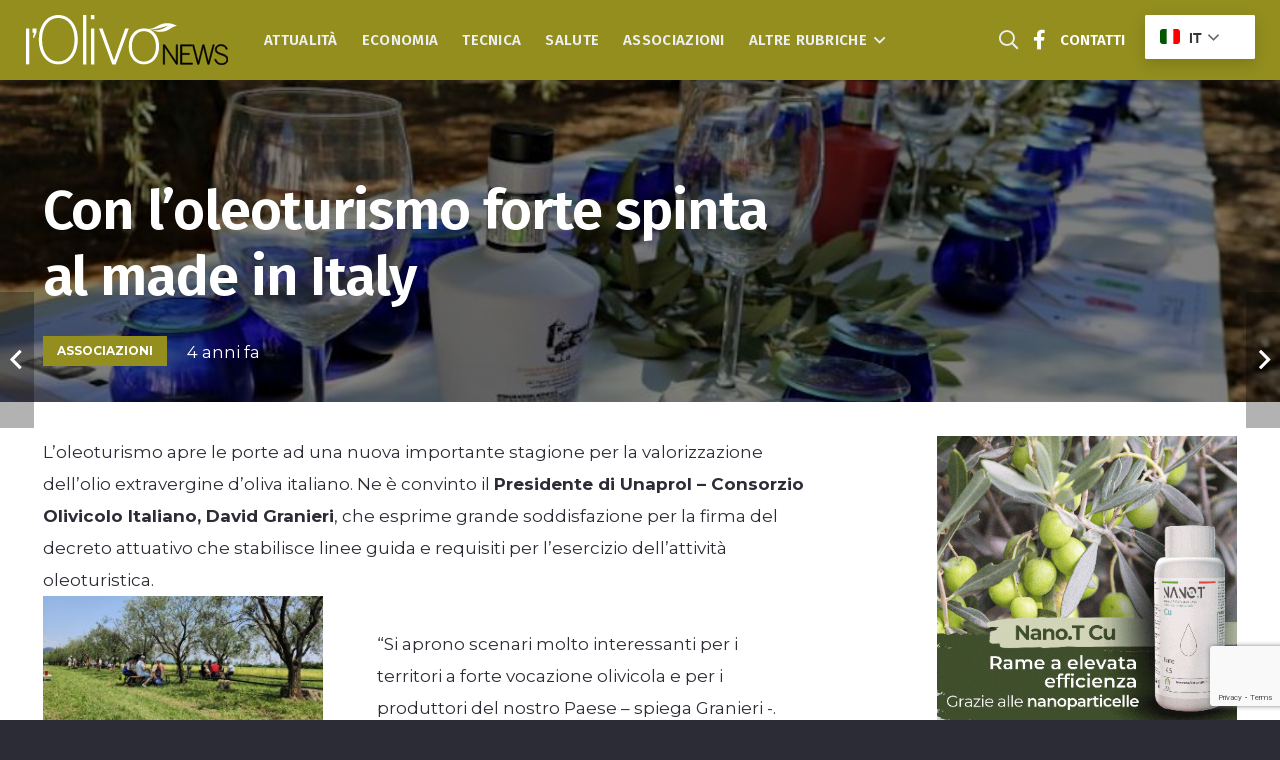

--- FILE ---
content_type: text/html; charset=UTF-8
request_url: https://olivonews.it/9325-2/
body_size: 36680
content:
<!DOCTYPE HTML>
<html lang="it-IT">
<head>
	<meta charset="UTF-8">
	<meta name='robots' content='index, follow, max-image-preview:large, max-snippet:-1, max-video-preview:-1' />
	<style>img:is([sizes="auto" i], [sizes^="auto," i]) { contain-intrinsic-size: 3000px 1500px }</style>
	<meta name="uri-translation" content="on" /><link rel="alternate" hreflang="it" href="https://olivonews.it/9325-2/" />
<link rel="alternate" hreflang="en" href="https://olivonews.it/en/9325-2/" />
<link rel="alternate" hreflang="fr" href="https://olivonews.it/fr/9325-2/" />
<link rel="alternate" hreflang="de" href="https://olivonews.it/de/9325-2/" />
<link rel="alternate" hreflang="es" href="https://olivonews.it/es/9325-2/" />
<link rel="alternate" hreflang="pt" href="https://olivonews.it/pt/9325-2/" />
<link rel="alternate" hreflang="el" href="https://olivonews.it/el/9325-2/" />

	<!-- This site is optimized with the Yoast SEO plugin v25.4 - https://yoast.com/wordpress/plugins/seo/ -->
	<title>Con l&#039;oleoturismo forte spinta al made in Italy - l&#039;OlivoNews</title>
	<link rel="canonical" href="https://olivonews.it/9325-2/" />
	<meta property="og:locale" content="it_IT" />
	<meta property="og:type" content="article" />
	<meta property="og:title" content="Con l&#039;oleoturismo forte spinta al made in Italy - l&#039;OlivoNews" />
	<meta property="og:description" content="L’oleoturismo apre le porte ad una nuova importante stagione per la valorizzazione dell’olio extravergine d’oliva italiano. Ne è convinto il Presidente di Unaprol &#8211; Consorzio Olivicolo Italiano, David Granieri, che esprime grande soddisfazione per la firma del decreto attuativo che stabilisce linee guida e requisiti per l’esercizio dell’attività oleoturistica. “Si aprono scenari molto interessanti per i..." />
	<meta property="og:url" content="https://olivonews.it/9325-2/" />
	<meta property="og:site_name" content="l&#039;OlivoNews" />
	<meta property="article:published_time" content="2022-02-15T11:22:59+00:00" />
	<meta property="article:modified_time" content="2022-02-24T11:36:31+00:00" />
	<meta property="og:image" content="https://olivonews.it/wp-content/uploads/2022/02/oleoturismo.jpg" />
	<meta property="og:image:width" content="950" />
	<meta property="og:image:height" content="520" />
	<meta property="og:image:type" content="image/jpeg" />
	<meta name="author" content="Francesco Cherubini" />
	<meta name="twitter:card" content="summary_large_image" />
	<meta name="twitter:label1" content="Scritto da" />
	<meta name="twitter:data1" content="Francesco Cherubini" />
	<meta name="twitter:label2" content="Tempo di lettura stimato" />
	<meta name="twitter:data2" content="1 minuto" />
	<script type="application/ld+json" class="yoast-schema-graph">{"@context":"https://schema.org","@graph":[{"@type":"WebPage","@id":"https://olivonews.it/9325-2/","url":"https://olivonews.it/9325-2/","name":"Con l'oleoturismo forte spinta al made in Italy - l&#039;OlivoNews","isPartOf":{"@id":"https://olivonews.it/#website"},"primaryImageOfPage":{"@id":"https://olivonews.it/9325-2/#primaryimage"},"image":{"@id":"https://olivonews.it/9325-2/#primaryimage"},"thumbnailUrl":"https://olivonews.it/wp-content/uploads/2022/02/oleoturismo.jpg","datePublished":"2022-02-15T11:22:59+00:00","dateModified":"2022-02-24T11:36:31+00:00","author":{"@id":"https://olivonews.it/#/schema/person/c895bba900429880f259589949643846"},"breadcrumb":{"@id":"https://olivonews.it/9325-2/#breadcrumb"},"inLanguage":"it-IT","potentialAction":[{"@type":"ReadAction","target":["https://olivonews.it/9325-2/"]}]},{"@type":"ImageObject","inLanguage":"it-IT","@id":"https://olivonews.it/9325-2/#primaryimage","url":"https://olivonews.it/wp-content/uploads/2022/02/oleoturismo.jpg","contentUrl":"https://olivonews.it/wp-content/uploads/2022/02/oleoturismo.jpg","width":950,"height":520},{"@type":"BreadcrumbList","@id":"https://olivonews.it/9325-2/#breadcrumb","itemListElement":[{"@type":"ListItem","position":1,"name":"Home","item":"https://olivonews.it/"},{"@type":"ListItem","position":2,"name":"Con l&#8217;oleoturismo forte spinta al made in Italy"}]},{"@type":"WebSite","@id":"https://olivonews.it/#website","url":"https://olivonews.it/","name":"l&#039;OlivoNews","description":"Il giornale dedicato all&#039;intera filiera olivicola olearia","potentialAction":[{"@type":"SearchAction","target":{"@type":"EntryPoint","urlTemplate":"https://olivonews.it/?s={search_term_string}"},"query-input":{"@type":"PropertyValueSpecification","valueRequired":true,"valueName":"search_term_string"}}],"inLanguage":"it-IT"},{"@type":"Person","@id":"https://olivonews.it/#/schema/person/c895bba900429880f259589949643846","name":"Francesco Cherubini","image":{"@type":"ImageObject","inLanguage":"it-IT","@id":"https://olivonews.it/#/schema/person/image/","url":"https://secure.gravatar.com/avatar/79cf450ca51f39f888459dbdafe223a1cb81f31a4b1b8b0ef480bce9d7f10806?s=96&d=mm&r=g","contentUrl":"https://secure.gravatar.com/avatar/79cf450ca51f39f888459dbdafe223a1cb81f31a4b1b8b0ef480bce9d7f10806?s=96&d=mm&r=g","caption":"Francesco Cherubini"},"url":"https://olivonews.it/author/francesco-cherubini/"}]}</script>
	<!-- / Yoast SEO plugin. -->


<link rel='dns-prefetch' href='//fonts.googleapis.com' />
<link rel='dns-prefetch' href='//use.fontawesome.com' />
<link rel="alternate" type="application/rss+xml" title="l&#039;OlivoNews &raquo; Feed" href="https://olivonews.it/feed/" />
<link rel="alternate" type="application/rss+xml" title="l&#039;OlivoNews &raquo; Feed dei commenti" href="https://olivonews.it/comments/feed/" />
<link rel="alternate" type="application/rss+xml" title="l&#039;OlivoNews &raquo; Con l&#8217;oleoturismo forte spinta al made in Italy Feed dei commenti" href="https://olivonews.it/9325-2/feed/" />
<link rel="canonical" href="https://olivonews.it/9325-2" />
<meta name="viewport" content="width=device-width, initial-scale=1">
<meta name="SKYPE_TOOLBAR" content="SKYPE_TOOLBAR_PARSER_COMPATIBLE">
<meta name="theme-color" content="#2b2c36">
<meta property="og:title" content="Con l&#039;oleoturismo forte spinta al made in Italy - l&#039;OlivoNews">
<meta property="og:url" content="https://olivonews.it/9325-2">
<meta property="og:locale" content="it_IT">
<meta property="og:site_name" content="l&#039;OlivoNews">
<meta property="og:type" content="article">
<meta property="og:image" content="https://olivonews.it/wp-content/uploads/2022/02/oleoturismo.jpg" itemprop="image">
<link rel="preload" href="https://olivonews.it/wp-content/uploads/2022/01/BentonGothic-Black.woff" as="font" type="font/woff" crossorigin><link rel="preload" href="https://olivonews.it/wp-content/uploads/2022/01/BentonGothic-BlackCond.woff" as="font" type="font/woff" crossorigin><!-- olivonews.it is managing ads with Advanced Ads 2.0.9 – https://wpadvancedads.com/ --><!--noptimize--><script id="olivo-ready">
			window.advanced_ads_ready=function(e,a){a=a||"complete";var d=function(e){return"interactive"===a?"loading"!==e:"complete"===e};d(document.readyState)?e():document.addEventListener("readystatechange",(function(a){d(a.target.readyState)&&e()}),{once:"interactive"===a})},window.advanced_ads_ready_queue=window.advanced_ads_ready_queue||[];		</script>
		<!--/noptimize--><link rel='stylesheet' id='dashicons-css' href='https://olivonews.it/wp-includes/css/dashicons.min.css?ver=6.8.1' media='all' />
<link rel='stylesheet' id='post-views-counter-frontend-css' href='https://olivonews.it/wp-content/plugins/post-views-counter/css/frontend.min.css?ver=1.5.5' media='all' />
<style id='wp-emoji-styles-inline-css'>

	img.wp-smiley, img.emoji {
		display: inline !important;
		border: none !important;
		box-shadow: none !important;
		height: 1em !important;
		width: 1em !important;
		margin: 0 0.07em !important;
		vertical-align: -0.1em !important;
		background: none !important;
		padding: 0 !important;
	}
</style>
<link rel='stylesheet' id='gn-frontend-gnfollow-style-css' href='https://olivonews.it/wp-content/plugins/gn-publisher/assets/css/gn-frontend-gnfollow.min.css?ver=1.5.22' media='all' />
<link rel='stylesheet' id='us-fonts-css' href='https://fonts.googleapis.com/css?family=Fira+Sans%3A300%2C600%7COpen+Sans%3A300%2C400%2C600%2C700%7CMontserrat%3A400%2C700&#038;display=swap&#038;ver=6.8.1' media='all' />
<link rel='stylesheet' id='font-awesome-official-css' href='https://use.fontawesome.com/releases/v5.15.4/css/all.css' media='all' integrity="sha384-DyZ88mC6Up2uqS4h/KRgHuoeGwBcD4Ng9SiP4dIRy0EXTlnuz47vAwmeGwVChigm" crossorigin="anonymous" />
<link rel='stylesheet' id='unslider-css-css' href='https://olivonews.it/wp-content/plugins/advanced-ads-slider/public/assets/css/unslider.css?ver=2.0.3' media='all' />
<link rel='stylesheet' id='slider-css-css' href='https://olivonews.it/wp-content/plugins/advanced-ads-slider/public/assets/css/slider.css?ver=2.0.3' media='all' />
<link rel='stylesheet' id='us-style-css' href='https://olivonews.it/wp-content/themes/Impreza/css/style.min.css?ver=8.37' media='all' />
<link rel='stylesheet' id='theme-style-css' href='https://olivonews.it/wp-content/themes/Impreza-child/style.css?ver=8.37' media='all' />
<link rel='stylesheet' id='sib-front-css-css' href='https://olivonews.it/wp-content/plugins/mailin/css/mailin-front.css?ver=6.8.1' media='all' />
<link rel='stylesheet' id='font-awesome-official-v4shim-css' href='https://use.fontawesome.com/releases/v5.15.4/css/v4-shims.css' media='all' integrity="sha384-Vq76wejb3QJM4nDatBa5rUOve+9gkegsjCebvV/9fvXlGWo4HCMR4cJZjjcF6Viv" crossorigin="anonymous" />
<style id='font-awesome-official-v4shim-inline-css'>
@font-face {
font-family: "FontAwesome";
font-display: block;
src: url("https://use.fontawesome.com/releases/v5.15.4/webfonts/fa-brands-400.eot"),
		url("https://use.fontawesome.com/releases/v5.15.4/webfonts/fa-brands-400.eot?#iefix") format("embedded-opentype"),
		url("https://use.fontawesome.com/releases/v5.15.4/webfonts/fa-brands-400.woff2") format("woff2"),
		url("https://use.fontawesome.com/releases/v5.15.4/webfonts/fa-brands-400.woff") format("woff"),
		url("https://use.fontawesome.com/releases/v5.15.4/webfonts/fa-brands-400.ttf") format("truetype"),
		url("https://use.fontawesome.com/releases/v5.15.4/webfonts/fa-brands-400.svg#fontawesome") format("svg");
}

@font-face {
font-family: "FontAwesome";
font-display: block;
src: url("https://use.fontawesome.com/releases/v5.15.4/webfonts/fa-solid-900.eot"),
		url("https://use.fontawesome.com/releases/v5.15.4/webfonts/fa-solid-900.eot?#iefix") format("embedded-opentype"),
		url("https://use.fontawesome.com/releases/v5.15.4/webfonts/fa-solid-900.woff2") format("woff2"),
		url("https://use.fontawesome.com/releases/v5.15.4/webfonts/fa-solid-900.woff") format("woff"),
		url("https://use.fontawesome.com/releases/v5.15.4/webfonts/fa-solid-900.ttf") format("truetype"),
		url("https://use.fontawesome.com/releases/v5.15.4/webfonts/fa-solid-900.svg#fontawesome") format("svg");
}

@font-face {
font-family: "FontAwesome";
font-display: block;
src: url("https://use.fontawesome.com/releases/v5.15.4/webfonts/fa-regular-400.eot"),
		url("https://use.fontawesome.com/releases/v5.15.4/webfonts/fa-regular-400.eot?#iefix") format("embedded-opentype"),
		url("https://use.fontawesome.com/releases/v5.15.4/webfonts/fa-regular-400.woff2") format("woff2"),
		url("https://use.fontawesome.com/releases/v5.15.4/webfonts/fa-regular-400.woff") format("woff"),
		url("https://use.fontawesome.com/releases/v5.15.4/webfonts/fa-regular-400.ttf") format("truetype"),
		url("https://use.fontawesome.com/releases/v5.15.4/webfonts/fa-regular-400.svg#fontawesome") format("svg");
unicode-range: U+F004-F005,U+F007,U+F017,U+F022,U+F024,U+F02E,U+F03E,U+F044,U+F057-F059,U+F06E,U+F070,U+F075,U+F07B-F07C,U+F080,U+F086,U+F089,U+F094,U+F09D,U+F0A0,U+F0A4-F0A7,U+F0C5,U+F0C7-F0C8,U+F0E0,U+F0EB,U+F0F3,U+F0F8,U+F0FE,U+F111,U+F118-F11A,U+F11C,U+F133,U+F144,U+F146,U+F14A,U+F14D-F14E,U+F150-F152,U+F15B-F15C,U+F164-F165,U+F185-F186,U+F191-F192,U+F1AD,U+F1C1-F1C9,U+F1CD,U+F1D8,U+F1E3,U+F1EA,U+F1F6,U+F1F9,U+F20A,U+F247-F249,U+F24D,U+F254-F25B,U+F25D,U+F267,U+F271-F274,U+F279,U+F28B,U+F28D,U+F2B5-F2B6,U+F2B9,U+F2BB,U+F2BD,U+F2C1-F2C2,U+F2D0,U+F2D2,U+F2DC,U+F2ED,U+F328,U+F358-F35B,U+F3A5,U+F3D1,U+F410,U+F4AD;
}
</style>
<script src="https://olivonews.it/wp-includes/js/jquery/jquery.min.js?ver=3.7.1" id="jquery-core-js"></script>
<script id="advanced-ads-advanced-js-js-extra">
var advads_options = {"blog_id":"1","privacy":{"enabled":false,"state":"not_needed"}};
</script>
<script src="https://olivonews.it/wp-content/plugins/advanced-ads/public/assets/js/advanced.min.js?ver=2.0.9" id="advanced-ads-advanced-js-js"></script>
<script id="sib-front-js-js-extra">
var sibErrMsg = {"invalidMail":"Please fill out valid email address","requiredField":"Please fill out required fields","invalidDateFormat":"Please fill out valid date format","invalidSMSFormat":"Please fill out valid phone number"};
var ajax_sib_front_object = {"ajax_url":"https:\/\/olivonews.it\/wp-admin\/admin-ajax.php","ajax_nonce":"a510244f69","flag_url":"https:\/\/olivonews.it\/wp-content\/plugins\/mailin\/img\/flags\/"};
</script>
<script src="https://olivonews.it/wp-content/plugins/mailin/js/mailin-front.js?ver=1752350361" id="sib-front-js-js"></script>
<script></script><link rel="https://api.w.org/" href="https://olivonews.it/wp-json/" /><link rel="alternate" title="JSON" type="application/json" href="https://olivonews.it/wp-json/wp/v2/posts/9325" /><link rel="EditURI" type="application/rsd+xml" title="RSD" href="https://olivonews.it/xmlrpc.php?rsd" />
<meta name="generator" content="WordPress 6.8.1" />
<link rel='shortlink' href='https://olivonews.it/?p=9325' />
<link rel="alternate" title="oEmbed (JSON)" type="application/json+oembed" href="https://olivonews.it/wp-json/oembed/1.0/embed?url=https%3A%2F%2Folivonews.it%2F9325-2%2F" />
<link rel="alternate" title="oEmbed (XML)" type="text/xml+oembed" href="https://olivonews.it/wp-json/oembed/1.0/embed?url=https%3A%2F%2Folivonews.it%2F9325-2%2F&#038;format=xml" />
<meta name="cdp-version" content="1.5.0" />    
	<script>
	if (window.location.pathname == '/' && jQuery(window).width() <= 768) {
	   window.location = "/olivonews-home/";
	}
	</script>

    		<script id="us_add_no_touch">
			if ( ! /Android|webOS|iPhone|iPad|iPod|BlackBerry|IEMobile|Opera Mini/i.test( navigator.userAgent ) ) {
				document.documentElement.classList.add( "no-touch" );
			}
		</script>
				<script id="us_color_scheme_switch_class">
			if ( document.cookie.includes( "us_color_scheme_switch_is_on=true" ) ) {
				document.documentElement.classList.add( "us-color-scheme-on" );
			}
		</script>
		<script type="text/javascript" src="https://cdn.brevo.com/js/sdk-loader.js" async></script>
<script type="text/javascript">
  window.Brevo = window.Brevo || [];
  window.Brevo.push(['init', {"client_key":"huskrs3kdob26dt71khiy0ge","email_id":null,"push":{"customDomain":"https:\/\/olivonews.it\/wp-content\/plugins\/mailin\/"},"service_worker_url":"sw.js?key=${key}","frame_url":"brevo-frame.html"}]);
</script>		<script type="text/javascript">
			var advadsCfpQueue = [];
			var advadsCfpAd = function( adID ) {
				if ( 'undefined' === typeof advadsProCfp ) {
					advadsCfpQueue.push( adID )
				} else {
					advadsProCfp.addElement( adID )
				}
			}
		</script>
		<meta name="generator" content="Powered by WPBakery Page Builder - drag and drop page builder for WordPress."/>
		<script type="text/javascript">
			if ( typeof advadsGATracking === 'undefined' ) {
				window.advadsGATracking = {
					delayedAds: {},
					deferedAds: {}
				};
			}
		</script>
		<link rel="icon" href="https://olivonews.it/wp-content/uploads/2022/02/favicon-l-olivo-news-14-14-14-150x150.png" sizes="32x32" />
<link rel="icon" href="https://olivonews.it/wp-content/uploads/2022/02/favicon-l-olivo-news-14-14-14-300x300.png" sizes="192x192" />
<link rel="apple-touch-icon" href="https://olivonews.it/wp-content/uploads/2022/02/favicon-l-olivo-news-14-14-14-300x300.png" />
<meta name="msapplication-TileImage" content="https://olivonews.it/wp-content/uploads/2022/02/favicon-l-olivo-news-14-14-14-300x300.png" />
<noscript><style> .wpb_animate_when_almost_visible { opacity: 1; }</style></noscript>		<style id="us-icon-fonts">@font-face{font-display:block;font-style:normal;font-family:"fontawesome";font-weight:900;src:url("https://olivonews.it/wp-content/themes/Impreza/fonts/fa-solid-900.woff2?ver=8.37") format("woff2")}.fas{font-family:"fontawesome";font-weight:900}@font-face{font-display:block;font-style:normal;font-family:"fontawesome";font-weight:400;src:url("https://olivonews.it/wp-content/themes/Impreza/fonts/fa-regular-400.woff2?ver=8.37") format("woff2")}.far{font-family:"fontawesome";font-weight:400}@font-face{font-display:block;font-style:normal;font-family:"fontawesome";font-weight:300;src:url("https://olivonews.it/wp-content/themes/Impreza/fonts/fa-light-300.woff2?ver=8.37") format("woff2")}.fal{font-family:"fontawesome";font-weight:300}@font-face{font-display:block;font-style:normal;font-family:"Font Awesome 5 Duotone";font-weight:900;src:url("https://olivonews.it/wp-content/themes/Impreza/fonts/fa-duotone-900.woff2?ver=8.37") format("woff2")}.fad{font-family:"Font Awesome 5 Duotone";font-weight:900}.fad{position:relative}.fad:before{position:absolute}.fad:after{opacity:0.4}@font-face{font-display:block;font-style:normal;font-family:"Font Awesome 5 Brands";font-weight:400;src:url("https://olivonews.it/wp-content/themes/Impreza/fonts/fa-brands-400.woff2?ver=8.37") format("woff2")}.fab{font-family:"Font Awesome 5 Brands";font-weight:400}</style>
				<style id="us-theme-options-css">:root{--color-header-middle-bg:#938e1e;--color-header-middle-bg-grad:#938e1e;--color-header-middle-text:#edf0f2;--color-header-middle-text-hover:#938e1e;--color-header-transparent-bg:transparent;--color-header-transparent-bg-grad:transparent;--color-header-transparent-text:#ffffff;--color-header-transparent-text-hover:#938e1e;--color-chrome-toolbar:#2b2c36;--color-header-top-bg:#2b2c36;--color-header-top-bg-grad:#2b2c36;--color-header-top-text:#d3d8db;--color-header-top-text-hover:#938e1e;--color-header-top-transparent-bg:rgba(0,0,0,0.2);--color-header-top-transparent-bg-grad:rgba(0,0,0,0.2);--color-header-top-transparent-text:rgba(255,255,255,0.66);--color-header-top-transparent-text-hover:#fff;--color-content-bg:#ffffff;--color-content-bg-grad:#ffffff;--color-content-bg-alt:#f2f4f5;--color-content-bg-alt-grad:#f2f4f5;--color-content-border:#dce0e3;--color-content-heading:#2b2c36;--color-content-heading-grad:#2b2c36;--color-content-text:#2b2c36;--color-content-link:#938e1e;--color-content-link-hover:#938e1e;--color-content-primary:#938e1e;--color-content-primary-grad:#938e1e;--color-content-secondary:#6b748b;--color-content-secondary-grad:#6b748b;--color-content-faded:#9698a3;--color-content-overlay:rgba(0,0,0,0.75);--color-content-overlay-grad:rgba(0,0,0,0.75);--color-alt-content-bg:#2b2c36;--color-alt-content-bg-grad:#2b2c36;--color-alt-content-bg-alt:#363845;--color-alt-content-bg-alt-grad:#363845;--color-alt-content-border:#4e5663;--color-alt-content-heading:#ffffff;--color-alt-content-heading-grad:#ffffff;--color-alt-content-text:#f2f4f5;--color-alt-content-link:#938e1e;--color-alt-content-link-hover:#938e1e;--color-alt-content-primary:#938e1e;--color-alt-content-primary-grad:#938e1e;--color-alt-content-secondary:#6b748b;--color-alt-content-secondary-grad:#6b748b;--color-alt-content-faded:#9698a3;--color-alt-content-overlay:rgba(147,142,30,0.85);--color-alt-content-overlay-grad:rgba(147,142,30,0.85);--color-footer-bg:#2b2c36;--color-footer-bg-grad:#2b2c36;--color-footer-bg-alt:#363845;--color-footer-bg-alt-grad:#363845;--color-footer-border:#4e5663;--color-footer-text:#9698a3;--color-footer-link:#ffffff;--color-footer-link-hover:#938e1e;--color-subfooter-bg:#2b2c36;--color-subfooter-bg-grad:#2b2c36;--color-subfooter-bg-alt:#363845;--color-subfooter-bg-alt-grad:#363845;--color-subfooter-border:#4e5663;--color-subfooter-heading:#aab2bd;--color-subfooter-heading-grad:#aab2bd;--color-subfooter-text:#9698a3;--color-subfooter-link:#ffffff;--color-subfooter-link-hover:#938e1e;--color-content-primary-faded:rgba(147,142,30,0.15);--box-shadow:0 5px 15px rgba(0,0,0,.15);--box-shadow-up:0 -5px 15px rgba(0,0,0,.15);--site-canvas-width:1380px;--site-content-width:1640px;--text-block-margin-bottom:0rem;--focus-outline-width:2px}@font-face{font-display:swap;font-style:normal;font-family:"BentonGothic";font-weight:900;src:url(/wp-content/uploads/2022/01/BentonGothic-Black.woff) format("woff"),url(/wp-content/uploads/2022/01/BentonGothic-BlackCond.woff) format("woff")}:root{--font-family:Montserrat,sans-serif;--font-size:17px;--line-height:32px;--font-weight:400;--bold-font-weight:700;--h1-font-family:"Fira Sans";--h1-font-size:3.2rem;--h1-line-height:1.20;--h1-font-weight:600;--h1-bold-font-weight:600;--h1-text-transform:none;--h1-font-style:normal;--h1-letter-spacing:-0.02em;--h1-margin-bottom:1.5rem;--h2-font-family:"Open Sans";--h2-font-size:2rem;--h2-line-height:1.3;--h2-font-weight:var(--h1-font-weight);--h2-bold-font-weight:700;--h2-text-transform:var(--h1-text-transform);--h2-font-style:var(--h1-font-style);--h2-letter-spacing:-0.02em;--h2-margin-bottom:1.5rem;--h3-font-family:"Open Sans";--h3-font-size:1.6rem;--h3-line-height:1.3;--h3-font-weight:var(--h1-font-weight);--h3-bold-font-weight:700;--h3-text-transform:var(--h1-text-transform);--h3-font-style:var(--h1-font-style);--h3-letter-spacing:-0.02em;--h3-margin-bottom:1.5rem;--h4-font-family:var(--h1-font-family);--h4-font-size:1.40rem;--h4-line-height:1.3;--h4-font-weight:var(--h1-font-weight);--h4-bold-font-weight:var(--h1-bold-font-weight);--h4-text-transform:var(--h1-text-transform);--h4-font-style:var(--h1-font-style);--h4-letter-spacing:-0.02em;--h4-margin-bottom:1.5rem;--h5-font-family:var(--h1-font-family);--h5-font-size:1.20rem;--h5-line-height:1.6;--h5-font-weight:var(--h1-font-weight);--h5-bold-font-weight:var(--h1-bold-font-weight);--h5-text-transform:var(--h1-text-transform);--h5-font-style:var(--h1-font-style);--h5-letter-spacing:0em;--h5-margin-bottom:1.5rem;--h6-font-family:var(--h1-font-family);--h6-font-size:1rem;--h6-line-height:1.6;--h6-font-weight:var(--h1-font-weight);--h6-bold-font-weight:var(--h1-bold-font-weight);--h6-text-transform:var(--h1-text-transform);--h6-font-style:var(--h1-font-style);--h6-letter-spacing:0em;--h6-margin-bottom:1.5rem}@media (max-width:767px){:root{--font-size:16px;--line-height:29px;--h1-font-size:2.6rem;--h2-font-size:1.6rem;--h3-font-size:1.4rem;--h4-font-size:1.20rem}}h1{font-family:var(--h1-font-family,inherit);font-weight:var(--h1-font-weight,inherit);font-size:var(--h1-font-size,inherit);font-style:var(--h1-font-style,inherit);line-height:var(--h1-line-height,1.4);letter-spacing:var(--h1-letter-spacing,inherit);text-transform:var(--h1-text-transform,inherit);margin-bottom:var(--h1-margin-bottom,1.5rem)}h1>strong{font-weight:var(--h1-bold-font-weight,bold)}h2{font-family:var(--h2-font-family,inherit);font-weight:var(--h2-font-weight,inherit);font-size:var(--h2-font-size,inherit);font-style:var(--h2-font-style,inherit);line-height:var(--h2-line-height,1.4);letter-spacing:var(--h2-letter-spacing,inherit);text-transform:var(--h2-text-transform,inherit);margin-bottom:var(--h2-margin-bottom,1.5rem)}h2>strong{font-weight:var(--h2-bold-font-weight,bold)}h3{font-family:var(--h3-font-family,inherit);font-weight:var(--h3-font-weight,inherit);font-size:var(--h3-font-size,inherit);font-style:var(--h3-font-style,inherit);line-height:var(--h3-line-height,1.4);letter-spacing:var(--h3-letter-spacing,inherit);text-transform:var(--h3-text-transform,inherit);margin-bottom:var(--h3-margin-bottom,1.5rem)}h3>strong{font-weight:var(--h3-bold-font-weight,bold)}h4{font-family:var(--h4-font-family,inherit);font-weight:var(--h4-font-weight,inherit);font-size:var(--h4-font-size,inherit);font-style:var(--h4-font-style,inherit);line-height:var(--h4-line-height,1.4);letter-spacing:var(--h4-letter-spacing,inherit);text-transform:var(--h4-text-transform,inherit);margin-bottom:var(--h4-margin-bottom,1.5rem)}h4>strong{font-weight:var(--h4-bold-font-weight,bold)}h5{font-family:var(--h5-font-family,inherit);font-weight:var(--h5-font-weight,inherit);font-size:var(--h5-font-size,inherit);font-style:var(--h5-font-style,inherit);line-height:var(--h5-line-height,1.4);letter-spacing:var(--h5-letter-spacing,inherit);text-transform:var(--h5-text-transform,inherit);margin-bottom:var(--h5-margin-bottom,1.5rem)}h5>strong{font-weight:var(--h5-bold-font-weight,bold)}h6{font-family:var(--h6-font-family,inherit);font-weight:var(--h6-font-weight,inherit);font-size:var(--h6-font-size,inherit);font-style:var(--h6-font-style,inherit);line-height:var(--h6-line-height,1.4);letter-spacing:var(--h6-letter-spacing,inherit);text-transform:var(--h6-text-transform,inherit);margin-bottom:var(--h6-margin-bottom,1.5rem)}h6>strong{font-weight:var(--h6-bold-font-weight,bold)}body{background:var(--color-alt-content-bg)}@media (max-width:1725px){.l-main .aligncenter{max-width:calc(100vw - 5rem)}}@media (min-width:1281px){body.usb_preview .hide_on_default{opacity:0.25!important}.vc_hidden-lg,body:not(.usb_preview) .hide_on_default{display:none!important}.default_align_left{text-align:left;justify-content:flex-start}.default_align_right{text-align:right;justify-content:flex-end}.default_align_center{text-align:center;justify-content:center}.w-hwrapper.default_align_center>*{margin-left:calc( var(--hwrapper-gap,1.2rem) / 2 );margin-right:calc( var(--hwrapper-gap,1.2rem) / 2 )}.default_align_justify{justify-content:space-between}.w-hwrapper>.default_align_justify,.default_align_justify>.w-btn{width:100%}*:not(.w-hwrapper)>.w-btn-wrapper:not([class*="default_align_none"]):not(.align_none){display:block;margin-inline-end:0}}@media (min-width:1024px) and (max-width:1280px){body.usb_preview .hide_on_laptops{opacity:0.25!important}.vc_hidden-md,body:not(.usb_preview) .hide_on_laptops{display:none!important}.laptops_align_left{text-align:left;justify-content:flex-start}.laptops_align_right{text-align:right;justify-content:flex-end}.laptops_align_center{text-align:center;justify-content:center}.w-hwrapper.laptops_align_center>*{margin-left:calc( var(--hwrapper-gap,1.2rem) / 2 );margin-right:calc( var(--hwrapper-gap,1.2rem) / 2 )}.laptops_align_justify{justify-content:space-between}.w-hwrapper>.laptops_align_justify,.laptops_align_justify>.w-btn{width:100%}*:not(.w-hwrapper)>.w-btn-wrapper:not([class*="laptops_align_none"]):not(.align_none){display:block;margin-inline-end:0}.g-cols.via_grid[style*="--laptops-columns-gap"]{gap:var(--laptops-columns-gap,3rem)}}@media (min-width:768px) and (max-width:1023px){body.usb_preview .hide_on_tablets{opacity:0.25!important}.vc_hidden-sm,body:not(.usb_preview) .hide_on_tablets{display:none!important}.tablets_align_left{text-align:left;justify-content:flex-start}.tablets_align_right{text-align:right;justify-content:flex-end}.tablets_align_center{text-align:center;justify-content:center}.w-hwrapper.tablets_align_center>*{margin-left:calc( var(--hwrapper-gap,1.2rem) / 2 );margin-right:calc( var(--hwrapper-gap,1.2rem) / 2 )}.tablets_align_justify{justify-content:space-between}.w-hwrapper>.tablets_align_justify,.tablets_align_justify>.w-btn{width:100%}*:not(.w-hwrapper)>.w-btn-wrapper:not([class*="tablets_align_none"]):not(.align_none){display:block;margin-inline-end:0}.g-cols.via_grid[style*="--tablets-columns-gap"]{gap:var(--tablets-columns-gap,3rem)}}@media (max-width:767px){body.usb_preview .hide_on_mobiles{opacity:0.25!important}.vc_hidden-xs,body:not(.usb_preview) .hide_on_mobiles{display:none!important}.mobiles_align_left{text-align:left;justify-content:flex-start}.mobiles_align_right{text-align:right;justify-content:flex-end}.mobiles_align_center{text-align:center;justify-content:center}.w-hwrapper.mobiles_align_center>*{margin-left:calc( var(--hwrapper-gap,1.2rem) / 2 );margin-right:calc( var(--hwrapper-gap,1.2rem) / 2 )}.mobiles_align_justify{justify-content:space-between}.w-hwrapper>.mobiles_align_justify,.mobiles_align_justify>.w-btn{width:100%}.w-hwrapper.stack_on_mobiles{display:block}.w-hwrapper.stack_on_mobiles>:not(script){display:block;margin:0 0 var(--hwrapper-gap,1.2rem)}.w-hwrapper.stack_on_mobiles>:last-child{margin-bottom:0}*:not(.w-hwrapper)>.w-btn-wrapper:not([class*="mobiles_align_none"]):not(.align_none){display:block;margin-inline-end:0}.g-cols.via_grid[style*="--mobiles-columns-gap"]{gap:var(--mobiles-columns-gap,1.5rem)}}@media (max-width:1280px){.g-cols.laptops-cols_1{grid-template-columns:100%}.g-cols.laptops-cols_1.reversed>div:last-of-type{order:-1}.g-cols.laptops-cols_2{grid-template-columns:repeat(2,1fr)}.g-cols.laptops-cols_3{grid-template-columns:repeat(3,1fr)}.g-cols.laptops-cols_4{grid-template-columns:repeat(4,1fr)}.g-cols.laptops-cols_5{grid-template-columns:repeat(5,1fr)}.g-cols.laptops-cols_6{grid-template-columns:repeat(6,1fr)}.g-cols.laptops-cols_1-2{grid-template-columns:1fr 2fr}.g-cols.laptops-cols_2-1{grid-template-columns:2fr 1fr}.g-cols.laptops-cols_2-3{grid-template-columns:2fr 3fr}.g-cols.laptops-cols_3-2{grid-template-columns:3fr 2fr}.g-cols.laptops-cols_1-3{grid-template-columns:1fr 3fr}.g-cols.laptops-cols_3-1{grid-template-columns:3fr 1fr}.g-cols.laptops-cols_1-4{grid-template-columns:1fr 4fr}.g-cols.laptops-cols_4-1{grid-template-columns:4fr 1fr}.g-cols.laptops-cols_1-5{grid-template-columns:1fr 5fr}.g-cols.laptops-cols_5-1{grid-template-columns:5fr 1fr}.g-cols.laptops-cols_1-2-1{grid-template-columns:1fr 2fr 1fr}.g-cols.laptops-cols_1-3-1{grid-template-columns:1fr 3fr 1fr}.g-cols.laptops-cols_1-4-1{grid-template-columns:1fr 4fr 1fr}}@media (max-width:1023px){.g-cols.tablets-cols_1{grid-template-columns:100%}.g-cols.tablets-cols_1.reversed>div:last-of-type{order:-1}.g-cols.tablets-cols_2{grid-template-columns:repeat(2,1fr)}.g-cols.tablets-cols_3{grid-template-columns:repeat(3,1fr)}.g-cols.tablets-cols_4{grid-template-columns:repeat(4,1fr)}.g-cols.tablets-cols_5{grid-template-columns:repeat(5,1fr)}.g-cols.tablets-cols_6{grid-template-columns:repeat(6,1fr)}.g-cols.tablets-cols_1-2{grid-template-columns:1fr 2fr}.g-cols.tablets-cols_2-1{grid-template-columns:2fr 1fr}.g-cols.tablets-cols_2-3{grid-template-columns:2fr 3fr}.g-cols.tablets-cols_3-2{grid-template-columns:3fr 2fr}.g-cols.tablets-cols_1-3{grid-template-columns:1fr 3fr}.g-cols.tablets-cols_3-1{grid-template-columns:3fr 1fr}.g-cols.tablets-cols_1-4{grid-template-columns:1fr 4fr}.g-cols.tablets-cols_4-1{grid-template-columns:4fr 1fr}.g-cols.tablets-cols_1-5{grid-template-columns:1fr 5fr}.g-cols.tablets-cols_5-1{grid-template-columns:5fr 1fr}.g-cols.tablets-cols_1-2-1{grid-template-columns:1fr 2fr 1fr}.g-cols.tablets-cols_1-3-1{grid-template-columns:1fr 3fr 1fr}.g-cols.tablets-cols_1-4-1{grid-template-columns:1fr 4fr 1fr}}@media (max-width:767px){.g-cols.mobiles-cols_1{grid-template-columns:100%}.g-cols.mobiles-cols_1.reversed>div:last-of-type{order:-1}.g-cols.mobiles-cols_2{grid-template-columns:repeat(2,1fr)}.g-cols.mobiles-cols_3{grid-template-columns:repeat(3,1fr)}.g-cols.mobiles-cols_4{grid-template-columns:repeat(4,1fr)}.g-cols.mobiles-cols_5{grid-template-columns:repeat(5,1fr)}.g-cols.mobiles-cols_6{grid-template-columns:repeat(6,1fr)}.g-cols.mobiles-cols_1-2{grid-template-columns:1fr 2fr}.g-cols.mobiles-cols_2-1{grid-template-columns:2fr 1fr}.g-cols.mobiles-cols_2-3{grid-template-columns:2fr 3fr}.g-cols.mobiles-cols_3-2{grid-template-columns:3fr 2fr}.g-cols.mobiles-cols_1-3{grid-template-columns:1fr 3fr}.g-cols.mobiles-cols_3-1{grid-template-columns:3fr 1fr}.g-cols.mobiles-cols_1-4{grid-template-columns:1fr 4fr}.g-cols.mobiles-cols_4-1{grid-template-columns:4fr 1fr}.g-cols.mobiles-cols_1-5{grid-template-columns:1fr 5fr}.g-cols.mobiles-cols_5-1{grid-template-columns:5fr 1fr}.g-cols.mobiles-cols_1-2-1{grid-template-columns:1fr 2fr 1fr}.g-cols.mobiles-cols_1-3-1{grid-template-columns:1fr 3fr 1fr}.g-cols.mobiles-cols_1-4-1{grid-template-columns:1fr 4fr 1fr}.g-cols:not([style*="--columns-gap"]){gap:1.5rem}}@media (max-width:991px){.l-canvas{overflow:hidden}.g-cols.stacking_default.reversed>div:last-of-type{order:-1}.g-cols.stacking_default.via_flex>div:not([class*="vc_col-xs"]){width:100%;margin:0 0 1.5rem}.g-cols.stacking_default.via_grid.mobiles-cols_1{grid-template-columns:100%}.g-cols.stacking_default.via_flex.type_boxes>div,.g-cols.stacking_default.via_flex.reversed>div:first-child,.g-cols.stacking_default.via_flex:not(.reversed)>div:last-child,.g-cols.stacking_default.via_flex>div.has_bg_color{margin-bottom:0}.g-cols.stacking_default.via_flex.type_default>.wpb_column.stretched{margin-left:-1rem;margin-right:-1rem}.g-cols.stacking_default.via_grid.mobiles-cols_1>.wpb_column.stretched,.g-cols.stacking_default.via_flex.type_boxes>.wpb_column.stretched{margin-left:-2.5rem;margin-right:-2.5rem;width:auto}.vc_column-inner.type_sticky>.wpb_wrapper,.vc_column_container.type_sticky>.vc_column-inner{top:0!important}}@media (min-width:992px){body:not(.rtl) .l-section.for_sidebar.at_left>div>.l-sidebar,.rtl .l-section.for_sidebar.at_right>div>.l-sidebar{order:-1}.vc_column_container.type_sticky>.vc_column-inner,.vc_column-inner.type_sticky>.wpb_wrapper{position:-webkit-sticky;position:sticky}.l-section.type_sticky{position:-webkit-sticky;position:sticky;top:0;z-index:11;transition:top 0.3s cubic-bezier(.78,.13,.15,.86) 0.1s}.header_hor .l-header.post_fixed.sticky_auto_hide{z-index:12}.admin-bar .l-section.type_sticky{top:32px}.l-section.type_sticky>.l-section-h{transition:padding-top 0.3s}.header_hor .l-header.pos_fixed:not(.down)~.l-main .l-section.type_sticky:not(:first-of-type){top:var(--header-sticky-height)}.admin-bar.header_hor .l-header.pos_fixed:not(.down)~.l-main .l-section.type_sticky:not(:first-of-type){top:calc( var(--header-sticky-height) + 32px )}.header_hor .l-header.pos_fixed.sticky:not(.down)~.l-main .l-section.type_sticky:first-of-type>.l-section-h{padding-top:var(--header-sticky-height)}.header_hor.headerinpos_bottom .l-header.pos_fixed.sticky:not(.down)~.l-main .l-section.type_sticky:first-of-type>.l-section-h{padding-bottom:var(--header-sticky-height)!important}}@media screen and (min-width:1725px){.g-cols.via_flex.type_default>.wpb_column.stretched:first-of-type{margin-inline-start:min( calc( var(--site-content-width) / 2 + 0px / 2 + 1.5rem - 50vw),-1rem )}.g-cols.via_flex.type_default>.wpb_column.stretched:last-of-type{margin-inline-end:min( calc( var(--site-content-width) / 2 + 0px / 2 + 1.5rem - 50vw),-1rem )}.l-main .alignfull, .w-separator.width_screen,.g-cols.via_grid>.wpb_column.stretched:first-of-type,.g-cols.via_flex.type_boxes>.wpb_column.stretched:first-of-type{margin-inline-start:min( calc( var(--site-content-width) / 2 + 0px / 2 - 50vw ),-2.5rem )}.l-main .alignfull, .w-separator.width_screen,.g-cols.via_grid>.wpb_column.stretched:last-of-type,.g-cols.via_flex.type_boxes>.wpb_column.stretched:last-of-type{margin-inline-end:min( calc( var(--site-content-width) / 2 + 0px / 2 - 50vw ),-2.5rem )}}@media (max-width:767px){.w-form-row.for_submit[style*=btn-size-mobiles] .w-btn{font-size:var(--btn-size-mobiles)!important}}:focus-visible,input[type=checkbox]:focus-visible + i,input[type=checkbox]:focus-visible~.w-color-switch-box,.w-nav-arrow:focus-visible::before,.woocommerce-mini-cart-item:has(:focus-visible){outline-width:var(--focus-outline-width,2px );outline-style:solid;outline-offset:2px;outline-color:var(--color-content-primary)}.w-toplink,.w-header-show{background:rgba(0,0,0,0.3)}.no-touch .w-toplink.active:hover,.no-touch .w-header-show:hover{background:var(--color-content-primary-grad)}button[type=submit]:not(.w-btn),input[type=submit]:not(.w-btn),.us-nav-style_1>*,.navstyle_1>.owl-nav button,.us-btn-style_1{font-family:var(--h1-font-family);font-size:16px;line-height:1.20!important;font-weight:700;font-style:normal;text-transform:uppercase;letter-spacing:0.05em;border-radius:0em;padding:0.8em 1.5em;background:var(--color-content-primary);border-color:transparent;color:#ffffff!important}button[type=submit]:not(.w-btn):before,input[type=submit]:not(.w-btn),.us-nav-style_1>*:before,.navstyle_1>.owl-nav button:before,.us-btn-style_1:before{border-width:0px}.no-touch button[type=submit]:not(.w-btn):hover,.no-touch input[type=submit]:not(.w-btn):hover,.us-nav-style_1>span.current,.no-touch .us-nav-style_1>a:hover,.no-touch .navstyle_1>.owl-nav button:hover,.no-touch .us-btn-style_1:hover{background:var(--color-content-secondary);border-color:transparent;color:#ffffff!important}.us-nav-style_1>*{min-width:calc(1.20em + 2 * 0.8em)}.us-nav-style_4>*,.navstyle_4>.owl-nav button,.us-btn-style_4{font-size:1rem;line-height:1.2!important;font-weight:400;font-style:normal;text-transform:none;letter-spacing:0em;border-radius:0em;padding:0em 0em;background:transparent;border-color:transparent;color:var(--color-content-link)!important}.us-nav-style_4>*:before,.navstyle_4>.owl-nav button:before,.us-btn-style_4:before{border-width:0px}.us-nav-style_4>span.current,.no-touch .us-nav-style_4>a:hover,.no-touch .navstyle_4>.owl-nav button:hover,.no-touch .us-btn-style_4:hover{background:transparent;border-color:transparent;color:var(--color-content-link-hover)!important}.us-nav-style_4>*{min-width:calc(1.2em + 2 * 0em)}.us-nav-style_5>*,.navstyle_5>.owl-nav button,.us-btn-style_5{font-family:var(--font-family);font-size:16px;line-height:1.2!important;font-weight:700;font-style:normal;text-transform:none;letter-spacing:0em;border-radius:0em;padding:1.2em 1.2em;background:var(--color-content-bg-alt);border-color:transparent;color:var(--color-content-text)!important}.us-nav-style_5>*:before,.navstyle_5>.owl-nav button:before,.us-btn-style_5:before{border-width:2px}.us-nav-style_5>span.current,.no-touch .us-nav-style_5>a:hover,.no-touch .navstyle_5>.owl-nav button:hover,.no-touch .us-btn-style_5:hover{background:var(--color-content-border);border-color:transparent;color:var(--color-content-text)!important}.us-nav-style_5>*{min-width:calc(1.2em + 2 * 1.2em)}.us-nav-style_6>*,.navstyle_6>.owl-nav button,.us-btn-style_6{font-family:var(--h1-font-family);font-size:15px;line-height:1.20!important;font-weight:400;font-style:normal;text-transform:uppercase;letter-spacing:0em;border-radius:0em;padding:0em 0em;background:transparent;border-color:transparent;color:#ffffff!important}.us-nav-style_6>*:before,.navstyle_6>.owl-nav button:before,.us-btn-style_6:before{border-width:0px}.us-nav-style_6>span.current,.no-touch .us-nav-style_6>a:hover,.no-touch .navstyle_6>.owl-nav button:hover,.no-touch .us-btn-style_6:hover{background:transparent;border-color:transparent;color:#ffffff!important}.us-nav-style_6>*{min-width:calc(1.20em + 2 * 0em)}:root{--inputs-font-family:inherit;--inputs-font-size:16px;--inputs-font-weight:400;--inputs-letter-spacing:0em;--inputs-text-transform:none;--inputs-height:2.8rem;--inputs-padding:0.8rem;--inputs-checkbox-size:1.5em;--inputs-border-width:0px;--inputs-border-radius:0rem;--inputs-background:var(--color-content-bg-alt);--inputs-border-color:var(--color-content-border);--inputs-text-color:var(--color-content-text);--inputs-box-shadow:0px 1px 0px 0px rgba(0,0,0,0.08) inset;--inputs-focus-background:var(--color-content-bg-alt);--inputs-focus-border-color:var(--color-content-border);--inputs-focus-text-color:var(--color-content-text);--inputs-focus-box-shadow:0px 0px 0px 2px var(--color-content-link)}.color_alternate input:not([type=submit]),.color_alternate textarea,.color_alternate select,.color_alternate .move_label .w-form-row-label{background:var(--color-alt-content-bg-alt-grad)}.color_footer-top input:not([type=submit]),.color_footer-top textarea,.color_footer-top select,.color_footer-top .w-form-row.move_label .w-form-row-label{background:var(--color-subfooter-bg-alt-grad)}.color_footer-bottom input:not([type=submit]),.color_footer-bottom textarea,.color_footer-bottom select,.color_footer-bottom .w-form-row.move_label .w-form-row-label{background:var(--color-footer-bg-alt-grad)}.color_alternate input:not([type=submit]),.color_alternate textarea,.color_alternate select{border-color:var(--color-alt-content-border)}.color_footer-top input:not([type=submit]),.color_footer-top textarea,.color_footer-top select{border-color:var(--color-subfooter-border)}.color_footer-bottom input:not([type=submit]),.color_footer-bottom textarea,.color_footer-bottom select{border-color:var(--color-footer-border)}.color_alternate input:not([type=submit]),.color_alternate textarea,.color_alternate select,.color_alternate .w-form-row-field>i,.color_alternate .w-form-row-field:after,.color_alternate .widget_search form:after,.color_footer-top input:not([type=submit]),.color_footer-top textarea,.color_footer-top select,.color_footer-top .w-form-row-field>i,.color_footer-top .w-form-row-field:after,.color_footer-top .widget_search form:after,.color_footer-bottom input:not([type=submit]),.color_footer-bottom textarea,.color_footer-bottom select,.color_footer-bottom .w-form-row-field>i,.color_footer-bottom .w-form-row-field:after,.color_footer-bottom .widget_search form:after{color:inherit}.leaflet-default-icon-path{background-image:url(https://olivonews.it/wp-content/themes/Impreza/common/css/vendor/images/marker-icon.png)}</style>
				<style id="us-current-header-css"> .l-subheader.at_top,.l-subheader.at_top .w-dropdown-list,.l-subheader.at_top .type_mobile .w-nav-list.level_1{background:var(--color-header-top-bg);color:var(--color-header-top-text)}.no-touch .l-subheader.at_top a:hover,.no-touch .l-header.bg_transparent .l-subheader.at_top .w-dropdown.opened a:hover{color:var(--color-header-top-text-hover)}.l-header.bg_transparent:not(.sticky) .l-subheader.at_top{background:var(--color-header-top-transparent-bg);color:var(--color-header-top-transparent-text)}.no-touch .l-header.bg_transparent:not(.sticky) .at_top .w-cart-link:hover,.no-touch .l-header.bg_transparent:not(.sticky) .at_top .w-text a:hover,.no-touch .l-header.bg_transparent:not(.sticky) .at_top .w-html a:hover,.no-touch .l-header.bg_transparent:not(.sticky) .at_top .w-nav>a:hover,.no-touch .l-header.bg_transparent:not(.sticky) .at_top .w-menu a:hover,.no-touch .l-header.bg_transparent:not(.sticky) .at_top .w-search>a:hover,.no-touch .l-header.bg_transparent:not(.sticky) .at_top .w-socials.shape_none.color_text a:hover,.no-touch .l-header.bg_transparent:not(.sticky) .at_top .w-socials.shape_none.color_link a:hover,.no-touch .l-header.bg_transparent:not(.sticky) .at_top .w-dropdown a:hover,.no-touch .l-header.bg_transparent:not(.sticky) .at_top .type_desktop .menu-item.level_1.opened>a,.no-touch .l-header.bg_transparent:not(.sticky) .at_top .type_desktop .menu-item.level_1:hover>a{color:var(--color-header-transparent-text-hover)}.l-subheader.at_middle,.l-subheader.at_middle .w-dropdown-list,.l-subheader.at_middle .type_mobile .w-nav-list.level_1{background:var(--color-header-middle-bg);color:var(--color-header-middle-text)}.no-touch .l-subheader.at_middle a:hover,.no-touch .l-header.bg_transparent .l-subheader.at_middle .w-dropdown.opened a:hover{color:var(--color-header-middle-text-hover)}.l-header.bg_transparent:not(.sticky) .l-subheader.at_middle{background:var(--color-header-transparent-bg);color:var(--color-header-transparent-text)}.no-touch .l-header.bg_transparent:not(.sticky) .at_middle .w-cart-link:hover,.no-touch .l-header.bg_transparent:not(.sticky) .at_middle .w-text a:hover,.no-touch .l-header.bg_transparent:not(.sticky) .at_middle .w-html a:hover,.no-touch .l-header.bg_transparent:not(.sticky) .at_middle .w-nav>a:hover,.no-touch .l-header.bg_transparent:not(.sticky) .at_middle .w-menu a:hover,.no-touch .l-header.bg_transparent:not(.sticky) .at_middle .w-search>a:hover,.no-touch .l-header.bg_transparent:not(.sticky) .at_middle .w-socials.shape_none.color_text a:hover,.no-touch .l-header.bg_transparent:not(.sticky) .at_middle .w-socials.shape_none.color_link a:hover,.no-touch .l-header.bg_transparent:not(.sticky) .at_middle .w-dropdown a:hover,.no-touch .l-header.bg_transparent:not(.sticky) .at_middle .type_desktop .menu-item.level_1.opened>a,.no-touch .l-header.bg_transparent:not(.sticky) .at_middle .type_desktop .menu-item.level_1:hover>a{color:var(--color-header-transparent-text-hover)}.l-subheader.at_bottom,.l-subheader.at_bottom .w-dropdown-list,.l-subheader.at_bottom .type_mobile .w-nav-list.level_1{background:var(--color-header-middle-bg);color:var(--color-header-top-text)}.no-touch .l-subheader.at_bottom a:hover,.no-touch .l-header.bg_transparent .l-subheader.at_bottom .w-dropdown.opened a:hover{color:var(--color-header-top-text-hover)}.l-header.bg_transparent:not(.sticky) .l-subheader.at_bottom{background:var(--color-header-transparent-bg);color:var(--color-header-transparent-text)}.no-touch .l-header.bg_transparent:not(.sticky) .at_bottom .w-cart-link:hover,.no-touch .l-header.bg_transparent:not(.sticky) .at_bottom .w-text a:hover,.no-touch .l-header.bg_transparent:not(.sticky) .at_bottom .w-html a:hover,.no-touch .l-header.bg_transparent:not(.sticky) .at_bottom .w-nav>a:hover,.no-touch .l-header.bg_transparent:not(.sticky) .at_bottom .w-menu a:hover,.no-touch .l-header.bg_transparent:not(.sticky) .at_bottom .w-search>a:hover,.no-touch .l-header.bg_transparent:not(.sticky) .at_bottom .w-socials.shape_none.color_text a:hover,.no-touch .l-header.bg_transparent:not(.sticky) .at_bottom .w-socials.shape_none.color_link a:hover,.no-touch .l-header.bg_transparent:not(.sticky) .at_bottom .w-dropdown a:hover,.no-touch .l-header.bg_transparent:not(.sticky) .at_bottom .type_desktop .menu-item.level_1.opened>a,.no-touch .l-header.bg_transparent:not(.sticky) .at_bottom .type_desktop .menu-item.level_1:hover>a{color:var(--color-header-transparent-text-hover)}.header_ver .l-header{background:var(--color-header-middle-bg);color:var(--color-header-middle-text)}@media (min-width:1281px){.hidden_for_default{display:none!important}.l-subheader.at_top{display:none}.l-header{position:relative;z-index:111;width:100%}.l-subheader{margin:0 auto}.l-subheader.width_full{padding-left:1.5rem;padding-right:1.5rem}.l-subheader-h{display:flex;align-items:center;position:relative;margin:0 auto;max-width:var(--site-content-width,1200px);height:inherit}.w-header-show{display:none}.l-header.pos_fixed{position:fixed;left:0}.l-header.pos_fixed:not(.notransition) .l-subheader{transition-property:transform,background,box-shadow,line-height,height;transition-duration:.3s;transition-timing-function:cubic-bezier(.78,.13,.15,.86)}.headerinpos_bottom.sticky_first_section .l-header.pos_fixed{position:fixed!important}.header_hor .l-header.sticky_auto_hide{transition:transform .3s cubic-bezier(.78,.13,.15,.86) .1s}.header_hor .l-header.sticky_auto_hide.down{transform:translateY(-110%)}.l-header.bg_transparent:not(.sticky) .l-subheader{box-shadow:none!important;background:none}.l-header.bg_transparent~.l-main .l-section.width_full.height_auto:first-of-type>.l-section-h{padding-top:0!important;padding-bottom:0!important}.l-header.pos_static.bg_transparent{position:absolute;left:0}.l-subheader.width_full .l-subheader-h{max-width:none!important}.l-header.shadow_thin .l-subheader.at_middle,.l-header.shadow_thin .l-subheader.at_bottom{box-shadow:0 1px 0 rgba(0,0,0,0.08)}.l-header.shadow_wide .l-subheader.at_middle,.l-header.shadow_wide .l-subheader.at_bottom{box-shadow:0 3px 5px -1px rgba(0,0,0,0.1),0 2px 1px -1px rgba(0,0,0,0.05)}.header_hor .l-subheader-cell>.w-cart{margin-left:0;margin-right:0}:root{--header-height:90px;--header-sticky-height:100px}.l-header:before{content:'90'}.l-header.sticky:before{content:'100'}.l-subheader.at_top{line-height:40px;height:40px}.l-header.sticky .l-subheader.at_top{line-height:40px;height:40px}.l-subheader.at_middle{line-height:90px;height:90px}.l-header.sticky .l-subheader.at_middle{line-height:50px;height:50px}.l-subheader.at_bottom{line-height:0px;height:0px}.l-header.sticky .l-subheader.at_bottom{line-height:50px;height:50px}.headerinpos_above .l-header.pos_fixed{overflow:hidden;transition:transform 0.3s;transform:translate3d(0,-100%,0)}.headerinpos_above .l-header.pos_fixed.sticky{overflow:visible;transform:none}.headerinpos_above .l-header.pos_fixed~.l-section>.l-section-h,.headerinpos_above .l-header.pos_fixed~.l-main .l-section:first-of-type>.l-section-h{padding-top:0!important}.headerinpos_below .l-header.pos_fixed:not(.sticky){position:absolute;top:100%}.headerinpos_below .l-header.pos_fixed~.l-main>.l-section:first-of-type>.l-section-h{padding-top:0!important}.headerinpos_below .l-header.pos_fixed~.l-main .l-section.full_height:nth-of-type(2){min-height:100vh}.headerinpos_below .l-header.pos_fixed~.l-main>.l-section:nth-of-type(2)>.l-section-h{padding-top:var(--header-height)}.headerinpos_bottom .l-header.pos_fixed:not(.sticky){position:absolute;top:100vh}.headerinpos_bottom .l-header.pos_fixed~.l-main>.l-section:first-of-type>.l-section-h{padding-top:0!important}.headerinpos_bottom .l-header.pos_fixed~.l-main>.l-section:first-of-type>.l-section-h{padding-bottom:var(--header-height)}.headerinpos_bottom .l-header.pos_fixed.bg_transparent~.l-main .l-section.valign_center:not(.height_auto):first-of-type>.l-section-h{top:calc( var(--header-height) / 2 )}.headerinpos_bottom .l-header.pos_fixed:not(.sticky) .w-cart-dropdown,.headerinpos_bottom .l-header.pos_fixed:not(.sticky) .w-nav.type_desktop .w-nav-list.level_2{bottom:100%;transform-origin:0 100%}.headerinpos_bottom .l-header.pos_fixed:not(.sticky) .w-nav.type_mobile.m_layout_dropdown .w-nav-list.level_1{top:auto;bottom:100%;box-shadow:var(--box-shadow-up)}.headerinpos_bottom .l-header.pos_fixed:not(.sticky) .w-nav.type_desktop .w-nav-list.level_3,.headerinpos_bottom .l-header.pos_fixed:not(.sticky) .w-nav.type_desktop .w-nav-list.level_4{top:auto;bottom:0;transform-origin:0 100%}.headerinpos_bottom .l-header.pos_fixed:not(.sticky) .w-dropdown-list{top:auto;bottom:-0.4em;padding-top:0.4em;padding-bottom:2.4em}.admin-bar .l-header.pos_static.bg_solid~.l-main .l-section.full_height:first-of-type{min-height:calc( 100vh - var(--header-height) - 32px )}.admin-bar .l-header.pos_fixed:not(.sticky_auto_hide)~.l-main .l-section.full_height:not(:first-of-type){min-height:calc( 100vh - var(--header-sticky-height) - 32px )}.admin-bar.headerinpos_below .l-header.pos_fixed~.l-main .l-section.full_height:nth-of-type(2){min-height:calc(100vh - 32px)}}@media (min-width:1024px) and (max-width:1280px){.hidden_for_laptops{display:none!important}.l-subheader.at_top{display:none}.l-header{position:relative;z-index:111;width:100%}.l-subheader{margin:0 auto}.l-subheader.width_full{padding-left:1.5rem;padding-right:1.5rem}.l-subheader-h{display:flex;align-items:center;position:relative;margin:0 auto;max-width:var(--site-content-width,1200px);height:inherit}.w-header-show{display:none}.l-header.pos_fixed{position:fixed;left:0}.l-header.pos_fixed:not(.notransition) .l-subheader{transition-property:transform,background,box-shadow,line-height,height;transition-duration:.3s;transition-timing-function:cubic-bezier(.78,.13,.15,.86)}.headerinpos_bottom.sticky_first_section .l-header.pos_fixed{position:fixed!important}.header_hor .l-header.sticky_auto_hide{transition:transform .3s cubic-bezier(.78,.13,.15,.86) .1s}.header_hor .l-header.sticky_auto_hide.down{transform:translateY(-110%)}.l-header.bg_transparent:not(.sticky) .l-subheader{box-shadow:none!important;background:none}.l-header.bg_transparent~.l-main .l-section.width_full.height_auto:first-of-type>.l-section-h{padding-top:0!important;padding-bottom:0!important}.l-header.pos_static.bg_transparent{position:absolute;left:0}.l-subheader.width_full .l-subheader-h{max-width:none!important}.l-header.shadow_thin .l-subheader.at_middle,.l-header.shadow_thin .l-subheader.at_bottom{box-shadow:0 1px 0 rgba(0,0,0,0.08)}.l-header.shadow_wide .l-subheader.at_middle,.l-header.shadow_wide .l-subheader.at_bottom{box-shadow:0 3px 5px -1px rgba(0,0,0,0.1),0 2px 1px -1px rgba(0,0,0,0.05)}.header_hor .l-subheader-cell>.w-cart{margin-left:0;margin-right:0}:root{--header-height:80px;--header-sticky-height:100px}.l-header:before{content:'80'}.l-header.sticky:before{content:'100'}.l-subheader.at_top{line-height:40px;height:40px}.l-header.sticky .l-subheader.at_top{line-height:40px;height:40px}.l-subheader.at_middle{line-height:80px;height:80px}.l-header.sticky .l-subheader.at_middle{line-height:50px;height:50px}.l-subheader.at_bottom{line-height:0px;height:0px}.l-header.sticky .l-subheader.at_bottom{line-height:50px;height:50px}.headerinpos_above .l-header.pos_fixed{overflow:hidden;transition:transform 0.3s;transform:translate3d(0,-100%,0)}.headerinpos_above .l-header.pos_fixed.sticky{overflow:visible;transform:none}.headerinpos_above .l-header.pos_fixed~.l-section>.l-section-h,.headerinpos_above .l-header.pos_fixed~.l-main .l-section:first-of-type>.l-section-h{padding-top:0!important}.headerinpos_below .l-header.pos_fixed:not(.sticky){position:absolute;top:100%}.headerinpos_below .l-header.pos_fixed~.l-main>.l-section:first-of-type>.l-section-h{padding-top:0!important}.headerinpos_below .l-header.pos_fixed~.l-main .l-section.full_height:nth-of-type(2){min-height:100vh}.headerinpos_below .l-header.pos_fixed~.l-main>.l-section:nth-of-type(2)>.l-section-h{padding-top:var(--header-height)}.headerinpos_bottom .l-header.pos_fixed:not(.sticky){position:absolute;top:100vh}.headerinpos_bottom .l-header.pos_fixed~.l-main>.l-section:first-of-type>.l-section-h{padding-top:0!important}.headerinpos_bottom .l-header.pos_fixed~.l-main>.l-section:first-of-type>.l-section-h{padding-bottom:var(--header-height)}.headerinpos_bottom .l-header.pos_fixed.bg_transparent~.l-main .l-section.valign_center:not(.height_auto):first-of-type>.l-section-h{top:calc( var(--header-height) / 2 )}.headerinpos_bottom .l-header.pos_fixed:not(.sticky) .w-cart-dropdown,.headerinpos_bottom .l-header.pos_fixed:not(.sticky) .w-nav.type_desktop .w-nav-list.level_2{bottom:100%;transform-origin:0 100%}.headerinpos_bottom .l-header.pos_fixed:not(.sticky) .w-nav.type_mobile.m_layout_dropdown .w-nav-list.level_1{top:auto;bottom:100%;box-shadow:var(--box-shadow-up)}.headerinpos_bottom .l-header.pos_fixed:not(.sticky) .w-nav.type_desktop .w-nav-list.level_3,.headerinpos_bottom .l-header.pos_fixed:not(.sticky) .w-nav.type_desktop .w-nav-list.level_4{top:auto;bottom:0;transform-origin:0 100%}.headerinpos_bottom .l-header.pos_fixed:not(.sticky) .w-dropdown-list{top:auto;bottom:-0.4em;padding-top:0.4em;padding-bottom:2.4em}.admin-bar .l-header.pos_static.bg_solid~.l-main .l-section.full_height:first-of-type{min-height:calc( 100vh - var(--header-height) - 32px )}.admin-bar .l-header.pos_fixed:not(.sticky_auto_hide)~.l-main .l-section.full_height:not(:first-of-type){min-height:calc( 100vh - var(--header-sticky-height) - 32px )}.admin-bar.headerinpos_below .l-header.pos_fixed~.l-main .l-section.full_height:nth-of-type(2){min-height:calc(100vh - 32px)}}@media (min-width:768px) and (max-width:1023px){.hidden_for_tablets{display:none!important}.l-subheader.at_top{display:none}.l-header{position:relative;z-index:111;width:100%}.l-subheader{margin:0 auto}.l-subheader.width_full{padding-left:1.5rem;padding-right:1.5rem}.l-subheader-h{display:flex;align-items:center;position:relative;margin:0 auto;max-width:var(--site-content-width,1200px);height:inherit}.w-header-show{display:none}.l-header.pos_fixed{position:fixed;left:0}.l-header.pos_fixed:not(.notransition) .l-subheader{transition-property:transform,background,box-shadow,line-height,height;transition-duration:.3s;transition-timing-function:cubic-bezier(.78,.13,.15,.86)}.headerinpos_bottom.sticky_first_section .l-header.pos_fixed{position:fixed!important}.header_hor .l-header.sticky_auto_hide{transition:transform .3s cubic-bezier(.78,.13,.15,.86) .1s}.header_hor .l-header.sticky_auto_hide.down{transform:translateY(-110%)}.l-header.bg_transparent:not(.sticky) .l-subheader{box-shadow:none!important;background:none}.l-header.bg_transparent~.l-main .l-section.width_full.height_auto:first-of-type>.l-section-h{padding-top:0!important;padding-bottom:0!important}.l-header.pos_static.bg_transparent{position:absolute;left:0}.l-subheader.width_full .l-subheader-h{max-width:none!important}.l-header.shadow_thin .l-subheader.at_middle,.l-header.shadow_thin .l-subheader.at_bottom{box-shadow:0 1px 0 rgba(0,0,0,0.08)}.l-header.shadow_wide .l-subheader.at_middle,.l-header.shadow_wide .l-subheader.at_bottom{box-shadow:0 3px 5px -1px rgba(0,0,0,0.1),0 2px 1px -1px rgba(0,0,0,0.05)}.header_hor .l-subheader-cell>.w-cart{margin-left:0;margin-right:0}:root{--header-height:60px;--header-sticky-height:100px}.l-header:before{content:'60'}.l-header.sticky:before{content:'100'}.l-subheader.at_top{line-height:36px;height:36px}.l-header.sticky .l-subheader.at_top{line-height:0px;height:0px;overflow:hidden}.l-subheader.at_middle{line-height:60px;height:60px}.l-header.sticky .l-subheader.at_middle{line-height:50px;height:50px}.l-subheader.at_bottom{line-height:0px;height:0px}.l-header.sticky .l-subheader.at_bottom{line-height:50px;height:50px}}@media (max-width:767px){.hidden_for_mobiles{display:none!important}.l-header{position:relative;z-index:111;width:100%}.l-subheader{margin:0 auto}.l-subheader.width_full{padding-left:1.5rem;padding-right:1.5rem}.l-subheader-h{display:flex;align-items:center;position:relative;margin:0 auto;max-width:var(--site-content-width,1200px);height:inherit}.w-header-show{display:none}.l-header.pos_fixed{position:fixed;left:0}.l-header.pos_fixed:not(.notransition) .l-subheader{transition-property:transform,background,box-shadow,line-height,height;transition-duration:.3s;transition-timing-function:cubic-bezier(.78,.13,.15,.86)}.headerinpos_bottom.sticky_first_section .l-header.pos_fixed{position:fixed!important}.header_hor .l-header.sticky_auto_hide{transition:transform .3s cubic-bezier(.78,.13,.15,.86) .1s}.header_hor .l-header.sticky_auto_hide.down{transform:translateY(-110%)}.l-header.bg_transparent:not(.sticky) .l-subheader{box-shadow:none!important;background:none}.l-header.bg_transparent~.l-main .l-section.width_full.height_auto:first-of-type>.l-section-h{padding-top:0!important;padding-bottom:0!important}.l-header.pos_static.bg_transparent{position:absolute;left:0}.l-subheader.width_full .l-subheader-h{max-width:none!important}.l-header.shadow_thin .l-subheader.at_middle,.l-header.shadow_thin .l-subheader.at_bottom{box-shadow:0 1px 0 rgba(0,0,0,0.08)}.l-header.shadow_wide .l-subheader.at_middle,.l-header.shadow_wide .l-subheader.at_bottom{box-shadow:0 3px 5px -1px rgba(0,0,0,0.1),0 2px 1px -1px rgba(0,0,0,0.05)}.header_hor .l-subheader-cell>.w-cart{margin-left:0;margin-right:0}:root{--header-height:120px;--header-sticky-height:80px}.l-header:before{content:'120'}.l-header.sticky:before{content:'80'}.l-subheader.at_top{line-height:40px;height:40px}.l-header.sticky .l-subheader.at_top{line-height:0px;height:0px;overflow:hidden}.l-subheader.at_middle{line-height:80px;height:80px}.l-header.sticky .l-subheader.at_middle{line-height:80px;height:80px}.l-subheader.at_bottom{line-height:0px;height:0px}.l-header.sticky .l-subheader.at_bottom{line-height:0px;height:0px;overflow:hidden}}@media (min-width:1281px){.ush_image_1{height:50px!important}.l-header.sticky .ush_image_1{height:50px!important}}@media (min-width:1024px) and (max-width:1280px){.ush_image_1{height:50px!important}.l-header.sticky .ush_image_1{height:50px!important}}@media (min-width:768px) and (max-width:1023px){.ush_image_1{height:40px!important}.l-header.sticky .ush_image_1{height:40px!important}}@media (max-width:767px){.ush_image_1{height:40px!important}.l-header.sticky .ush_image_1{height:40px!important}}.header_hor .ush_menu_1.type_desktop .menu-item.level_1>a:not(.w-btn){padding-left:20px;padding-right:20px}.header_hor .ush_menu_1.type_desktop .menu-item.level_1>a.w-btn{margin-left:20px;margin-right:20px}.header_hor .ush_menu_1.type_desktop.align-edges>.w-nav-list.level_1{margin-left:-20px;margin-right:-20px}.header_ver .ush_menu_1.type_desktop .menu-item.level_1>a:not(.w-btn){padding-top:20px;padding-bottom:20px}.header_ver .ush_menu_1.type_desktop .menu-item.level_1>a.w-btn{margin-top:20px;margin-bottom:20px}.ush_menu_1.type_desktop .menu-item:not(.level_1){font-size:15px}.ush_menu_1.type_mobile .w-nav-anchor.level_1,.ush_menu_1.type_mobile .w-nav-anchor.level_1 + .w-nav-arrow{font-size:20px}.ush_menu_1.type_mobile .w-nav-anchor:not(.level_1),.ush_menu_1.type_mobile .w-nav-anchor:not(.level_1) + .w-nav-arrow{font-size:15px}@media (min-width:1281px){.ush_menu_1 .w-nav-icon{font-size:20px}}@media (min-width:1024px) and (max-width:1280px){.ush_menu_1 .w-nav-icon{font-size:20px}}@media (min-width:768px) and (max-width:1023px){.ush_menu_1 .w-nav-icon{font-size:20px}}@media (max-width:767px){.ush_menu_1 .w-nav-icon{font-size:20px}}.ush_menu_1 .w-nav-icon>div{border-width:3px}@media screen and (max-width:1278px){.w-nav.ush_menu_1>.w-nav-list.level_1{display:none}.ush_menu_1 .w-nav-control{display:block}}.no-touch .ush_menu_1 .w-nav-item.level_1.opened>a:not(.w-btn),.no-touch .ush_menu_1 .w-nav-item.level_1:hover>a:not(.w-btn){background:#ffffff;color:var(--color-header-middle-text-hover)}.ush_menu_1 .w-nav-item.level_1.current-menu-item>a:not(.w-btn),.ush_menu_1 .w-nav-item.level_1.current-menu-ancestor>a:not(.w-btn),.ush_menu_1 .w-nav-item.level_1.current-page-ancestor>a:not(.w-btn){background:#ffffff;color:var(--color-header-middle-text-hover)}.l-header.bg_transparent:not(.sticky) .ush_menu_1.type_desktop .w-nav-item.level_1.current-menu-item>a:not(.w-btn),.l-header.bg_transparent:not(.sticky) .ush_menu_1.type_desktop .w-nav-item.level_1.current-menu-ancestor>a:not(.w-btn),.l-header.bg_transparent:not(.sticky) .ush_menu_1.type_desktop .w-nav-item.level_1.current-page-ancestor>a:not(.w-btn){background:;color:var(--color-header-transparent-text-hover)}.ush_menu_1 .w-nav-list:not(.level_1){background:var(--color-content-bg);color:var(--color-content-text)}.no-touch .ush_menu_1 .w-nav-item:not(.level_1)>a:focus,.no-touch .ush_menu_1 .w-nav-item:not(.level_1):hover>a{background:transparent;color:var(--color-content-link-hover)}.ush_menu_1 .w-nav-item:not(.level_1).current-menu-item>a,.ush_menu_1 .w-nav-item:not(.level_1).current-menu-ancestor>a,.ush_menu_1 .w-nav-item:not(.level_1).current-page-ancestor>a{background:transparent;color:var(--color-content-link)}.header_hor .ush_menu_2.type_desktop .menu-item.level_1>a:not(.w-btn){padding-left:10px;padding-right:10px}.header_hor .ush_menu_2.type_desktop .menu-item.level_1>a.w-btn{margin-left:10px;margin-right:10px}.header_hor .ush_menu_2.type_desktop.align-edges>.w-nav-list.level_1{margin-left:-10px;margin-right:-10px}.header_ver .ush_menu_2.type_desktop .menu-item.level_1>a:not(.w-btn){padding-top:10px;padding-bottom:10px}.header_ver .ush_menu_2.type_desktop .menu-item.level_1>a.w-btn{margin-top:10px;margin-bottom:10px}.ush_menu_2.type_desktop .menu-item:not(.level_1){font-size:15px}.ush_menu_2.type_mobile .w-nav-anchor.level_1,.ush_menu_2.type_mobile .w-nav-anchor.level_1 + .w-nav-arrow{font-size:17px}.ush_menu_2.type_mobile .w-nav-anchor:not(.level_1),.ush_menu_2.type_mobile .w-nav-anchor:not(.level_1) + .w-nav-arrow{font-size:17px}@media (min-width:1281px){.ush_menu_2 .w-nav-icon{font-size:24px}}@media (min-width:1024px) and (max-width:1280px){.ush_menu_2 .w-nav-icon{font-size:24px}}@media (min-width:768px) and (max-width:1023px){.ush_menu_2 .w-nav-icon{font-size:24px}}@media (max-width:767px){.ush_menu_2 .w-nav-icon{font-size:24px}}.ush_menu_2 .w-nav-icon>div{border-width:2px}@media screen and (max-width:1023px){.w-nav.ush_menu_2>.w-nav-list.level_1{display:none}.ush_menu_2 .w-nav-control{display:block}}.no-touch .ush_menu_2 .w-nav-item.level_1.opened>a:not(.w-btn),.no-touch .ush_menu_2 .w-nav-item.level_1:hover>a:not(.w-btn){background:#ffffff;color:#938e1e}.ush_menu_2 .w-nav-item.level_1.current-menu-item>a:not(.w-btn),.ush_menu_2 .w-nav-item.level_1.current-menu-ancestor>a:not(.w-btn),.ush_menu_2 .w-nav-item.level_1.current-page-ancestor>a:not(.w-btn){background:transparent;color:rgba(255,255,255,0.60)}.l-header.bg_transparent:not(.sticky) .ush_menu_2.type_desktop .w-nav-item.level_1.current-menu-item>a:not(.w-btn),.l-header.bg_transparent:not(.sticky) .ush_menu_2.type_desktop .w-nav-item.level_1.current-menu-ancestor>a:not(.w-btn),.l-header.bg_transparent:not(.sticky) .ush_menu_2.type_desktop .w-nav-item.level_1.current-page-ancestor>a:not(.w-btn){background:transparent;color:#938e1e}.ush_menu_2 .w-nav-list:not(.level_1){background:#ffffff;color:#2b2c36}.no-touch .ush_menu_2 .w-nav-item:not(.level_1)>a:focus,.no-touch .ush_menu_2 .w-nav-item:not(.level_1):hover>a{background:#938e1e;color:#938e1e}.ush_menu_2 .w-nav-item:not(.level_1).current-menu-item>a,.ush_menu_2 .w-nav-item:not(.level_1).current-menu-ancestor>a,.ush_menu_2 .w-nav-item:not(.level_1).current-page-ancestor>a{background:transparent;color:#938e1e}@media (min-width:1281px){.ush_search_1.layout_simple{max-width:300px}.ush_search_1.layout_modern.active{width:300px}.ush_search_1{font-size:19px}}@media (min-width:1024px) and (max-width:1280px){.ush_search_1.layout_simple{max-width:250px}.ush_search_1.layout_modern.active{width:250px}.ush_search_1{font-size:19px}}@media (min-width:768px) and (max-width:1023px){.ush_search_1.layout_simple{max-width:250px}.ush_search_1.layout_modern.active{width:250px}.ush_search_1{font-size:20px}}@media (max-width:767px){.ush_search_1{font-size:22px}}.ush_socials_1 .w-socials-list{margin:-0px}.ush_socials_1 .w-socials-item{padding:0px}.ush_menu_1{font-size:15px!important;letter-spacing:0.3px!important;font-family:var(--h1-font-family)!important;font-weight:600!important;text-transform:uppercase!important}.ush_search_1{margin-right:-1.5rem!important}.ush_socials_1{font-size:20px!important}.ush_menu_2{font-size:15px!important;font-family:var(--h1-font-family)!important;font-weight:500!important;text-transform:uppercase!important;padding-left:10px!important;padding-right:10px!important}.ush_btn_1{font-weight:600!important;margin-left:0px!important}.ush_html_1{margin-left:20px!important;margin-right:0px!important}@media (min-width:1024px) and (max-width:1280px){.ush_search_1{margin-right:-2rem!important}.ush_menu_2{padding-left:10px!important;padding-right:10px!important}}@media (min-width:768px) and (max-width:1023px){.ush_search_1{margin-right:-2rem!important;padding-right:10px!important}.ush_socials_1{font-size:18px!important}.ush_menu_2{padding-left:10px!important;padding-right:10px!important}}@media (max-width:767px){.ush_search_1{margin-right:-0.8rem!important;padding-right:5px!important}.ush_socials_1{font-size:16px!important}.ush_menu_2{padding-left:0px!important;padding-right:0px!important}}</style>
		<script type="text/javascript">
var _iub = _iub || [];
_iub.csConfiguration = {"consentOnContinuedBrowsing":false,"countryDetection":true,"floatingPreferencesButtonDisplay":"bottom-right","gdprAppliesGlobally":false,"invalidateConsentWithoutLog":true,"perPurposeConsent":true,"siteId":2549088,"whitelabel":false,"cookiePolicyId":68216069,"lang":"it", "banner":{ "acceptButtonColor":"#938E1E","acceptButtonDisplay":true,"backgroundColor":"#2B2C36","closeButtonRejects":true,"customizeButtonColor":"#363845","customizeButtonDisplay":true,"explicitWithdrawal":true,"position":"float-top-center","rejectButtonColor":"#363845","rejectButtonDisplay":true }};
</script>
<script type="text/javascript" src="//cdn.iubenda.com/cs/iubenda_cs.js" charset="UTF-8" async></script>

<!-- Global site tag (gtag.js) - Google Analytics -->
<script async src="https://www.googletagmanager.com/gtag/js?id=G-J8KWE40HMM"></script>
<script>
  window.dataLayer = window.dataLayer || [];
  function gtag(){dataLayer.push(arguments);}
  gtag('js', new Date());

  gtag('config', 'G-J8KWE40HMM');
</script>



<style id="us-design-options-css">.us_custom_8d5aa4e2{margin-bottom:20px!important}.us_custom_99b82c68{font-size:calc(2.5rem + 1vw)!important}.us_custom_6a3e1365{font-weight:700!important;text-transform:uppercase!important;font-size:0.7rem!important}.us_custom_703b2333{margin-top:1rem!important}.us_custom_ea2be81a{font-size:0.9rem!important}.us_custom_147fe1a5{max-width:300px!important;margin-left:auto!important}.us_custom_3ae408c5{line-height:1.7!important}.us_custom_72fc42ef{margin-top:50px!important}.us_custom_14fc538c{font-size:1.4rem!important}.us_custom_6df4bc3a{color:#ffffff!important}.us_custom_3a178867{width:250px!important;margin-top:50px!important}.us_custom_50cc7d67{margin-bottom:30px!important}.us_custom_66b22059{background:#363845!important}.us_custom_c0dd59f4{font-size:14px!important;line-height:22px!important}.us_custom_57f5615c{padding:0px!important}.us_custom_74a0e6c7{font-size:1.6rem!important}@media (min-width:1024px) and (max-width:1280px){.us_custom_99b82c68{font-size:calc(2.5rem + 1vw)!important}.us_custom_3a178867{width:200px!important;margin-top:50px!important}}@media (min-width:768px) and (max-width:1023px){.us_custom_99b82c68{font-size:calc(2.5rem)!important}.us_custom_3a178867{width:250px!important;margin-top:50px!important}}@media (max-width:767px){.us_custom_99b82c68{font-size:calc(2.5rem + 1vw)!important}.us_custom_3a178867{width:200px!important;margin-top:30px!important}}</style><meta name="generator" content="WP Rocket 3.19.1.2" data-wpr-features="wpr_desktop" /></head>
<body class="wp-singular post-template-default single single-post postid-9325 single-format-standard wp-theme-Impreza wp-child-theme-Impreza-child l-body Impreza_8.37 us-core_8.37.1 header_hor rounded_none headerinpos_top state_default wpb-js-composer js-comp-ver-8.5 vc_responsive aa-prefix-olivo-" itemscope itemtype="https://schema.org/WebPage">

<div data-rocket-location-hash="8bf3cfa58ee0bf13389a49c0e1dfeaad" class="l-canvas type_wide">
	<header data-rocket-location-hash="fa74599bfddb92fa8a483e1b08b673a4" id="page-header" class="l-header pos_static shadow_none bg_solid id_12354" itemscope itemtype="https://schema.org/WPHeader"><div data-rocket-location-hash="42cd6afae8c4e12786ee34a15f6980ac" class="l-subheader at_top"><div class="l-subheader-h"><div class="l-subheader-cell at_left"></div><div class="l-subheader-cell at_center"></div><div class="l-subheader-cell at_right"></div></div></div><div data-rocket-location-hash="c8149ec0db87751630064d9a3ec06475" class="l-subheader at_middle width_full"><div class="l-subheader-h"><div class="l-subheader-cell at_left"><div class="w-image ush_image_1 ylogo"><a href="/" aria-label="logo-l-olivo news-bianco" class="w-image-h"><img src="https://olivonews.it/wp-content/uploads/2022/10/logo-l-olivo-news-bianco.svg" class="attachment-full size-full" alt="" loading="lazy" decoding="async" /></a></div></div><div class="l-subheader-cell at_center"><nav class="w-nav type_desktop hidden_for_tablets hidden_for_mobiles ush_menu_1 height_full show_main_arrows dropdown_opacity m_align_left m_layout_dropdown" itemscope itemtype="https://schema.org/SiteNavigationElement"><a class="w-nav-control" aria-label="Menu" aria-expanded="false" role="button" href="#"><div class="w-nav-icon"><div></div></div></a><ul class="w-nav-list level_1 hide_for_mobiles hover_simple"><li id="menu-item-28546" class="menu-item menu-item-type-taxonomy menu-item-object-category w-nav-item level_1 menu-item-28546"><a class="w-nav-anchor level_1" href="https://olivonews.it/category/attualita/"><span class="w-nav-title">Attualità</span><span class="w-nav-arrow" tabindex="0" role="button" aria-label="Attualità Menu"></span></a></li><li id="menu-item-8913" class="menu-item menu-item-type-taxonomy menu-item-object-category w-nav-item level_1 menu-item-8913"><a class="w-nav-anchor level_1" href="https://olivonews.it/category/economia/" title="Economia &#8211; OlivoNews"><span class="w-nav-title">Economia</span><span class="w-nav-arrow" tabindex="0" role="button" aria-label="Economia Menu"></span></a></li><li id="menu-item-8912" class="menu-item menu-item-type-taxonomy menu-item-object-category w-nav-item level_1 menu-item-8912"><a class="w-nav-anchor level_1" href="https://olivonews.it/category/tecnica/" title="Tecnica e Ricerca &#8211; OlivoNews"><span class="w-nav-title">Tecnica</span><span class="w-nav-arrow" tabindex="0" role="button" aria-label="Tecnica Menu"></span></a></li><li id="menu-item-28547" class="menu-item menu-item-type-taxonomy menu-item-object-category w-nav-item level_1 menu-item-28547"><a class="w-nav-anchor level_1" href="https://olivonews.it/category/salute/"><span class="w-nav-title">Salute</span><span class="w-nav-arrow" tabindex="0" role="button" aria-label="Salute Menu"></span></a></li><li id="menu-item-28548" class="menu-item menu-item-type-taxonomy menu-item-object-category current-post-ancestor current-menu-parent current-post-parent w-nav-item level_1 menu-item-28548"><a class="w-nav-anchor level_1" href="https://olivonews.it/category/associazioni/"><span class="w-nav-title">Associazioni</span><span class="w-nav-arrow" tabindex="0" role="button" aria-label="Associazioni Menu"></span></a></li><li id="menu-item-9557" class="menu-item menu-item-type-custom menu-item-object-custom menu-item-has-children w-nav-item level_1 menu-item-9557"><a class="w-nav-anchor level_1" href="#" title="Le nostre rubriche &#8211; OlivoNews"><span class="w-nav-title">Altre rubriche</span><span class="w-nav-arrow" tabindex="0" role="button" aria-label="Altre rubriche Menu"></span></a><ul class="w-nav-list level_2"><li id="menu-item-28549" class="menu-item menu-item-type-taxonomy menu-item-object-category w-nav-item level_2 menu-item-28549"><a class="w-nav-anchor level_2" href="https://olivonews.it/category/bollettino-olivicolo/"><span class="w-nav-title">Bollettino Olivicolo</span><span class="w-nav-arrow" tabindex="0" role="button" aria-label="Bollettino Olivicolo Menu"></span></a></li><li id="menu-item-13605" class="menu-item menu-item-type-taxonomy menu-item-object-category w-nav-item level_2 menu-item-13605"><a class="w-nav-anchor level_2" href="https://olivonews.it/category/aipo/" title="AIPO &#8211; OlivoNews"><span class="w-nav-title">AIPO</span><span class="w-nav-arrow" tabindex="0" role="button" aria-label="AIPO Menu"></span></a></li><li id="menu-item-12811" class="menu-item menu-item-type-taxonomy menu-item-object-category w-nav-item level_2 menu-item-12811"><a class="w-nav-anchor level_2" href="https://olivonews.it/category/le-ricette-di-roberta/" title="Le ricette di Roberto &#8211; OlivoNews"><span class="w-nav-title">Le ricette di Roberta</span><span class="w-nav-arrow" tabindex="0" role="button" aria-label="Le ricette di Roberta Menu"></span></a></li><li id="menu-item-28550" class="menu-item menu-item-type-taxonomy menu-item-object-category w-nav-item level_2 menu-item-28550"><a class="w-nav-anchor level_2" href="https://olivonews.it/category/gocce-dolio/"><span class="w-nav-title">Gocce d&#8217;olio</span><span class="w-nav-arrow" tabindex="0" role="button" aria-label="Gocce d&#039;olio Menu"></span></a></li></ul></li><li class="w-nav-close"></li></ul><div class="w-nav-options hidden" onclick='return {&quot;mobileWidth&quot;:1279,&quot;mobileBehavior&quot;:1}'></div></nav></div><div class="l-subheader-cell at_right"><div class="w-search ush_search_1 ysearch elm_in_header us-field-style_1 layout_modern iconpos_right"><a class="w-search-open" role="button" aria-label="Cerca" href="#"></a><div class="w-search-form"><form class="w-form-row for_text" role="search" action="https://olivonews.it/" method="get"><div class="w-form-row-field"><input type="text" name="s" placeholder="Cerca" aria-label="Cerca" value/><input type="hidden" name="post_type" value="post" /></div><button aria-label="Chiudi" class="w-search-close" type="button"></button></form></div></div><div class="w-socials ush_socials_1 social-icons color_brand shape_square style_default hover_fade"><div class="w-socials-list"><div class="w-socials-item custom"><a target="_blank" rel="nofollow" href="https://it-it.facebook.com/pieralisigroup" class="w-socials-item-link" style="color:#999999" aria-label="Titolo"><span class="w-socials-item-link-hover" style="background:#999999;"></span><i class="fab fa-facebook-f"></i></a></div></div></div><a class="w-btn us-btn-style_6 hidden_for_mobiles ush_btn_1 ybtn-contacts" href="/contatti-lolivo-news/"><span class="w-btn-label">Contatti</span></a><div class="w-html ush_html_1"><div class="gtranslate_wrapper" id="gt-wrapper-70125819"></div></div></div></div></div><div data-rocket-location-hash="c7ac06c6f9de84f6ea9aa9496a3d49de" class="l-subheader at_bottom"><div class="l-subheader-h"><div class="l-subheader-cell at_left"></div><div class="l-subheader-cell at_center"><p class="w-text ush_text_1 link-top nowrap"><span class="w-text-h"><span class="w-text-value">La traduzione è generata automaticamente dal sistema, pertanto potrebbe presentare imperfezioni lessicali.</span></span></p></div><div class="l-subheader-cell at_right"></div></div></div><div data-rocket-location-hash="189d531b49f164f4d8ccf2fb6189105c" class="l-subheader for_hidden hidden"><nav class="w-nav type_desktop hidden_for_laptops ush_menu_2 height_full show_main_arrows dropdown_opacity m_align_left m_layout_panel m_effect_afl" itemscope itemtype="https://schema.org/SiteNavigationElement"><a class="w-nav-control" aria-label="Menu" aria-expanded="false" role="button" href="#"><div class="w-nav-icon"><div></div></div></a><ul class="w-nav-list level_1 hide_for_mobiles hover_simple"><li id="menu-item-28544" class="menu-item menu-item-type-taxonomy menu-item-object-category w-nav-item level_1 menu-item-28544"><a class="w-nav-anchor level_1" href="https://olivonews.it/category/attualita/"><span class="w-nav-title">Attualità</span><span class="w-nav-arrow" tabindex="0" role="button" aria-label="Attualità Menu"></span></a></li><li id="menu-item-9519" class="menu-item menu-item-type-taxonomy menu-item-object-category w-nav-item level_1 menu-item-9519"><a class="w-nav-anchor level_1" href="https://olivonews.it/category/economia/" title="Economia &#8211; OlivoNews"><span class="w-nav-title">Economia</span><span class="w-nav-arrow" tabindex="0" role="button" aria-label="Economia Menu"></span></a></li><li id="menu-item-9528" class="menu-item menu-item-type-taxonomy menu-item-object-category w-nav-item level_1 menu-item-9528"><a class="w-nav-anchor level_1" href="https://olivonews.it/category/tecnica/" title="Tecnica e Ricerca &#8211; OlivoNews"><span class="w-nav-title">Tecnica</span><span class="w-nav-arrow" tabindex="0" role="button" aria-label="Tecnica Menu"></span></a></li><li id="menu-item-25541" class="menu-item menu-item-type-taxonomy menu-item-object-category w-nav-item level_1 menu-item-25541"><a class="w-nav-anchor level_1" href="https://olivonews.it/category/salute/"><span class="w-nav-title">Salute</span><span class="w-nav-arrow" tabindex="0" role="button" aria-label="Salute Menu"></span></a></li><li id="menu-item-9520" class="menu-item menu-item-type-taxonomy menu-item-object-category current-post-ancestor current-menu-parent current-post-parent w-nav-item level_1 menu-item-9520"><a class="w-nav-anchor level_1" href="https://olivonews.it/category/associazioni/" title="Enti e Associazioni &#8211; OlivoNews"><span class="w-nav-title">Associazioni</span><span class="w-nav-arrow" tabindex="0" role="button" aria-label="Associazioni Menu"></span></a></li><li id="menu-item-9555" class="menu-item menu-item-type-custom menu-item-object-custom menu-item-has-children w-nav-item level_1 menu-item-9555"><a class="w-nav-anchor level_1" href="#" title="Le nostre rubriche &#8211; OlivoNews"><span class="w-nav-title">Altre rubriche</span><span class="w-nav-arrow" tabindex="0" role="button" aria-label="Altre rubriche Menu"></span></a><ul class="w-nav-list level_2"><li id="menu-item-28551" class="menu-item menu-item-type-taxonomy menu-item-object-category w-nav-item level_2 menu-item-28551"><a class="w-nav-anchor level_2" href="https://olivonews.it/category/bollettino-olivicolo/"><span class="w-nav-title">Bollettino Olivicolo</span><span class="w-nav-arrow" tabindex="0" role="button" aria-label="Bollettino Olivicolo Menu"></span></a></li><li id="menu-item-13606" class="menu-item menu-item-type-taxonomy menu-item-object-category w-nav-item level_2 menu-item-13606"><a class="w-nav-anchor level_2" href="https://olivonews.it/category/aipo/" title="AIPO &#8211; OlivoNews"><span class="w-nav-title">AIPO</span><span class="w-nav-arrow" tabindex="0" role="button" aria-label="AIPO Menu"></span></a></li><li id="menu-item-13608" class="menu-item menu-item-type-taxonomy menu-item-object-category w-nav-item level_2 menu-item-13608"><a class="w-nav-anchor level_2" href="https://olivonews.it/category/le-ricette-di-roberta/" title="Le ricette di Roberta &#8211; OlivoNews"><span class="w-nav-title">Le ricette di Roberta</span><span class="w-nav-arrow" tabindex="0" role="button" aria-label="Le ricette di Roberta Menu"></span></a></li><li id="menu-item-9522" class="menu-item menu-item-type-taxonomy menu-item-object-category w-nav-item level_2 menu-item-9522"><a class="w-nav-anchor level_2" href="https://olivonews.it/category/gocce-dolio/" title="Gocce d&#8217;olio &#8211; OlivoNews"><span class="w-nav-title">Gocce d&#8217;olio</span><span class="w-nav-arrow" tabindex="0" role="button" aria-label="Gocce d&#039;olio Menu"></span></a></li></ul></li><li id="menu-item-9518" class="ycontacts-link link-display menu-item menu-item-type-post_type menu-item-object-page w-nav-item level_1 menu-item-9518"><a class="w-nav-anchor level_1" href="https://olivonews.it/contatti-lolivo-news/" title="Contatti &#8211; OlivoNews"><span class="w-nav-title">Contatti</span><span class="w-nav-arrow" tabindex="0" role="button" aria-label="Contatti Menu"></span></a></li><li class="w-nav-close"></li></ul><div class="w-nav-options hidden" onclick='return {&quot;mobileWidth&quot;:1024,&quot;mobileBehavior&quot;:1}'></div></nav></div></header><main data-rocket-location-hash="96029e5f66bb3e236d4ed2d47af1b7a5" id="page-content" class="l-main" itemprop="mainContentOfPage">
	<section data-rocket-location-hash="6b6adf10e3b56637c947572222addc54" class="l-section wpb_row article-topimage height_small color_primary with_img"><div class="l-section-img" role="img" data-img-width="950" data-img-height="520" style="background-image: url(https://olivonews.it/wp-content/uploads/2022/02/oleoturismo.jpg);"></div><div class="l-section-overlay" style="background:rgba(0,0,0,0.5)"></div><div data-rocket-location-hash="45f0a1506e8c1eb4d079d8d1b5ef6a59" class="l-section-h i-cf"><div class="g-cols vc_row via_grid cols_2-1 laptops-cols_inherit tablets-cols_inherit mobiles-cols_1 valign_top type_default stacking_default"><div class="wpb_column vc_column_container"><div class="vc_column-inner"><div class="w-separator size_custom" style="height:5vw"></div><h1 class="w-post-elm post_title us_custom_99b82c68 arttitle-mobile entry-title color_link_inherit">Con l&#8217;oleoturismo forte spinta al made in Italy</h1><div class="w-hwrapper valign_top wrap align_none"><div class="w-post-elm post_taxonomy us_custom_6a3e1365 style_badge color_link_inherit"><span class="w-btn us-btn-style_badge term-4 term-associazioni"><span class="w-btn-label">Associazioni</span></span></div><time class="w-post-elm post_date entry-date published" datetime="2022-02-15T12:22:59+01:00" title="15 Febbraio 2022 alle 12:22:59 Europe/Rome" itemprop="datePublished">4 anni fa</time><div class="w-post-elm post_views"><span class="w-post-elm-before">Views: </span>5K</div></div></div></div><div class="wpb_column vc_column_container"><div class="vc_column-inner"></div></div></div></div></section><section data-rocket-location-hash="3e60ce9d2ee41db7b1aacac2cce43465" class="l-section wpb_row height_small"><div data-rocket-location-hash="9b5cffcf4498603bb3227a87a74ecbc4" class="l-section-h i-cf"><div class="g-cols vc_row via_grid cols_2-1 laptops-cols_inherit tablets-cols_inherit mobiles-cols_1 valign_top type_default stacking_default"><div class="wpb_column vc_column_container ymobile-adsarticle"><div class="vc_column-inner"><div class="w-hwrapper hide_on_default hide_on_laptops valign_middle align_justify"><div  class="olivo-ad0557ff0f1a143192d4bf9a0cf16113 olivo-manuale-template-articoli" id="olivo-ad0557ff0f1a143192d4bf9a0cf16113"></div><div  class="olivo-16e276501b50e9240ce6c1337c97366f olivo-manuale-template-articoli-2" id="olivo-16e276501b50e9240ce6c1337c97366f"></div></div><div class="w-post-elm post_content" itemprop="text"><div  class="olivo-6473dd5ebdddf6b0a5afe61ae4cfdeba olivo-manuale-template-articoli-mobile" id="olivo-6473dd5ebdddf6b0a5afe61ae4cfdeba"></div><p>L’oleoturismo apre le porte ad una nuova importante stagione per la valorizzazione dell’olio extravergine d’oliva italiano. Ne è convinto il <strong>Presidente di Unaprol &#8211; Consorzio Olivicolo Italiano, David Granieri</strong>, che esprime grande soddisfazione per la firma del decreto attuativo che stabilisce linee guida e requisiti per l’esercizio dell’attività oleoturistica.<br />
<img loading="lazy" decoding="async" class="size-medium wp-image-9327 alignleft" src="https://olivonews.it/wp-content/uploads/2022/02/Oleoturismo01-300x135.jpeg" alt="" width="300" height="135" srcset="https://olivonews.it/wp-content/uploads/2022/02/Oleoturismo01-300x135.jpeg 300w, https://olivonews.it/wp-content/uploads/2022/02/Oleoturismo01-1024x461.jpeg 1024w, https://olivonews.it/wp-content/uploads/2022/02/Oleoturismo01.jpeg 2000w" sizes="auto, (max-width: 300px) 100vw, 300px" /><br />
“Si aprono scenari molto interessanti per i territori a forte vocazione olivicola e per i produttori del nostro Paese &#8211; spiega Granieri -. Abbiamo la possibilità di valorizzare questo prodotto straordinario arrivando direttamente ai consumatori attraverso il racconto di storie, legami, ed emozioni dei produttori e dei luoghi di produzione”.<br />
“Ringrazio di cuore i <strong>Ministri Patuanelli e Garavaglia</strong>, il sottosegretario Battistoni e quanti hanno contribuito a questo risultato che è stato raggiunto anche grazie alla determinazione e al lavoro incessante di Unaprol e dell&#8217;associazione Città dell’Olio”, continua Granieri -. Adesso ci auguriamo che le regioni colgano l’importanza di questa iniziativa e si attivino subito per allineare le proprie normative locali alle linee guida del decreto”.</p><div  class="olivo-4e5d88a9c564c6ee0090c5279366d50d olivo-test-iryna-04-12" id="olivo-4e5d88a9c564c6ee0090c5279366d50d"></div>
</div><div class="w-html">	
	<p style="margin-top: 20px;">Per rimanere sempre aggiornato, iscriviti alla nostra newsletter <a class="trigger-popup" href="javascript:scrollDown()" style="font-weight: 600;">qui!</a></p>

	<script>
		function scrollDown(){
			window.scrollTo(0, document.body.scrollHeight);
		}
			
	</script>
	</div><div class="w-popup align_none"><span class="w-popup-trigger type_selector" data-selector=".trigger-popup"></span><div class="w-popup-overlay" style="background:rgba(0,0,0,0.85);"></div><div class="w-popup-wrap layout_default" role="dialog" aria-modal="true" aria-label="Popup" style="--title-color:var(--color-content-heading);--title-bg-color:var(--color-content-bg-alt);--content-color:var(--color-content-text);--content-bg-color:var(--color-content-bg);--popup-width:600px;--popup-padding:5%;"><button aria-label="Chiudi" class="w-popup-closer" type="button"></button><div class="w-popup-box animation_fadeIn closerpos_outside without_title"><div class="w-popup-box-h"><div class="w-popup-box-content"><section class="l-section wpb_row height_small"><div class="l-section-h i-cf"><div class="g-cols vc_row via_grid cols_1 laptops-cols_inherit tablets-cols_inherit mobiles-cols_1 valign_top type_default stacking_default"><div class="wpb_column vc_column_container"><div class="vc_column-inner"><div class="wpb_text_column us_custom_8d5aa4e2"><div class="wpb_wrapper"><h3 style="text-align: center;">Iscriviti alla nostra newsletter!</h3>
</div></div><div class="w-html formPopup">					<script type="text/javascript">
						var gCaptchaSibWidget;
                        var onloadSibCallbackInvisible = function () {

                            var element = document.getElementsByClassName('sib-default-btn');
                            var countInvisible = 0;
                            var indexArray = [];
                            jQuery('.sib-default-btn').each(function (index, el) {
                                if ((jQuery(el).attr('id') == "invisible")) {
                                    indexArray[countInvisible] = index;
                                    countInvisible++
                                }
                            });

                            jQuery('.invi-recaptcha').each(function (index, el) {
                                grecaptcha.render(element[indexArray[index]], {
                                    'sitekey': jQuery(el).attr('data-sitekey'),
                                    'callback': sibVerifyCallback,
                                });
                            });
                        };
					</script>
					                <script src="https://www.google.com/recaptcha/api.js?onload=onloadSibCallbackInvisible&render=explicit" async defer></script>
				
			<form id="sib_signup_form_2" method="post" class="sib_signup_form">
				<div class="sib_loader" style="display:none;"><img
							src="https://olivonews.it/wp-includes/images/spinner.gif" alt="loader"></div>
				<input type="hidden" name="sib_form_action" value="subscribe_form_submit">
				<input type="hidden" name="sib_form_id" value="2">
                <input type="hidden" name="sib_form_alert_notice" value="Compila questo campo.">
                <input type="hidden" name="sib_form_invalid_email_notice" value="Questo indirizzo email non è valido.">
                <input type="hidden" name="sib_security" value="a510244f69">
				<div class="sib_signup_box_inside_2">
					<div style="/*display:none*/" class="sib_msg_disp">
					</div>
                                            <div id="sib_captcha_invisible" class="invi-recaptcha" data-sitekey="6Lcw0MEeAAAAAFmH8AVEXkN2oomhpHNLNF9f_1wU"></div>
                    					<div class="ynome-cognome">
<p class="sib-NOME-area"> 
    <input type="text" class="sib-NOME-area" name="NOME" placeholder="Nome" required="required"> 
</p>

<p class="sib-COGNOME-area"> 
    <input type="text" class="sib-COGNOME-area" name="COGNOME" placeholder="Cognome" required="required"> 
</p>
</div>

<p class="sib-email-area">
    <input type="email" class="sib-email-area" name="email" placeholder="Email" required="required">
</p>

<p class="sib-PROVINCIA-area"> 
    <label class="sib-PROVINCIA-area">Selezione Provincia</label> 
    <select class="sib-PROVINCIA-area" name="PROVINCIA" required="required"> 
      <option value="1">Agrigento</option> 
      <option value="2">Alessandria</option> 
      <option value="3">Ancona</option> 
      <option value="4">Aosta</option> 
      <option value="5">Arezzo</option> 
      <option value="6">Ascoli Piceno</option> 
      <option value="7">Asti</option> 
      <option value="8">Avellino</option> 
      <option value="9">Bari</option> 
      <option value="10">Barletta-Andria-Trani</option> 
      <option value="11">Belluno</option> 
      <option value="12">Benevento</option> 
      <option value="13">Bergamo</option> 
      <option value="14">Biella</option> 
      <option value="15">Bologna</option> 
      <option value="16">Bolzano</option> 
      <option value="17">Brescia</option> 
      <option value="18">Brindisi</option> 
      <option value="19">Cagliari</option> 
      <option value="20">Caltanissetta</option> 
      <option value="21">Campobasso</option> 
      <option value="22">Carbonia-Iglesias</option> 
      <option value="23">Caserta</option> 
      <option value="24">Catania</option> 
      <option value="25">Catanzaro</option> 
      <option value="26">Chieti</option> 
      <option value="27">Como</option> 
      <option value="28">Cosenza</option> 
      <option value="29">Cremona</option> 
      <option value="30">Crotone</option> 
      <option value="31">Cuneo</option> 
      <option value="32">Enna</option> 
      <option value="33">Fermo</option> 
      <option value="34">Ferrara</option> 
      <option value="35">Firenze</option> 
      <option value="36">Foggia</option> 
      <option value="37">Forlì-Cesena</option> 
      <option value="38">Frosinone</option> 
      <option value="39">Genova</option> 
      <option value="40">Gorizia</option> 
      <option value="41">Grosseto</option> 
      <option value="42">Imperia</option> 
      <option value="43">Isernia</option> 
      <option value="44">La Spezia</option> 
      <option value="45">L'Aquila</option> 
      <option value="46">Latina</option> 
      <option value="47">Lecce</option> 
      <option value="48">Lecco</option> 
      <option value="49">Livorno</option> 
      <option value="50">Lodi</option> 
      <option value="51">Lucca</option> 
      <option value="52">Macerata</option> 
      <option value="53">Mantova</option> 
      <option value="54">Massa-Carrara</option> 
      <option value="55">Matera</option> 
      <option value="56">Messina</option> 
      <option value="57">Milano</option> 
      <option value="58">Modena</option> 
      <option value="59">Monza e della Brianza</option> 
      <option value="60">Napoli</option> 
      <option value="61">Novara</option> 
      <option value="62">Nuoro</option> 
      <option value="63">Olbia-Tempio</option> 
      <option value="64">Oristano</option> 
      <option value="65">Padova</option> 
      <option value="66">Palermo</option> 
      <option value="67">Parma</option> 
      <option value="68">Pavia</option> 
      <option value="69">Perugia</option> 
      <option value="70">Pesaro e Urbino</option> 
      <option value="71">Pescara</option> 
      <option value="72">Piacenza</option> 
      <option value="73">Pisa</option> 
      <option value="74">Pistoia</option> 
      <option value="75">Pordenone</option> 
      <option value="76">Potenza</option> 
      <option value="77">Prato</option> 
      <option value="78">Ragusa</option> 
      <option value="79">Ravenna</option> 
      <option value="80">Reggio Calabria</option> 
      <option value="81">Reggio Emilia</option> 
      <option value="82">Rieti</option> 
      <option value="83">Rimini</option> 
      <option value="84">Roma</option> 
      <option value="85">Rovigo</option> 
      <option value="86">Salerno</option> 
      <option value="87">Medio Campidano</option> 
      <option value="88">Sassari</option> 
      <option value="89">Savona</option> 
      <option value="90">Siena</option> 
      <option value="91">Siracusa</option> 
      <option value="92">Sondrio</option> 
      <option value="93">Taranto</option> 
      <option value="94">Teramo</option> 
      <option value="95">Terni</option> 
      <option value="96">Torino</option> 
      <option value="97">Ogliastra</option> 
      <option value="98">Trapani</option> 
      <option value="99">Trento</option> 
      <option value="100">Treviso</option> 
      <option value="101">Trieste</option> 
      <option value="102">Udine</option> 
      <option value="103">Varese</option> 
      <option value="104">Venezia</option> 
      <option value="105">Verbano-Cusio-Ossola</option> 
      <option value="106">Vercelli</option> 
      <option value="107">Verona</option> 
      <option value="108">Vibo Valentia</option> 
      <option value="109">Vicenza</option> 
      <option value="110">Viterbo</option> 
<option value="111">Sud Sardegna</option> 
    </select> 
</p>
<div class="ycheckboxp">
<input type="checkbox" name="terms" required="required">
Accetto Termini e condizioni e <a href="https://www.iubenda.com/privacy-policy/68216069">Privacy Policy</a> e dichiaro di aver letto l'Articolo 13 della GDPR.
</div>
<div id="sib_captcha" class="g-recaptcha" data-sitekey="6Lcw0MEeAAAAAFmH8AVEXkN2oomhpHNLNF9f_1wU"></div>
<p>
    <input type="submit" id="invisible" class="sib-default-btn" value="Iscriviti">
</p>				</div>
			</form>
			<style>
				form#sib_signup_form_2 p.sib-alert-message {
    padding: 6px 12px;
    margin-bottom: 20px;
    border: 1px solid transparent;
    border-radius: 4px;
    -webkit-box-sizing: border-box;
    -moz-box-sizing: border-box;
    box-sizing: border-box;
}
form#sib_signup_form_2 p.sib-alert-message-error {
    background-color: #f2dede;
    border-color: #ebccd1;
    color: #a94442;
}
form#sib_signup_form_2 p.sib-alert-message-success {
    background-color: #dff0d8;
    border-color: #d6e9c6;
    color: #3c763d;
}
form#sib_signup_form_2 p.sib-alert-message-warning {
    background-color: #fcf8e3;
    border-color: #faebcc;
    color: #8a6d3b;
}
			</style>
			</div></div></div></div></div></section>
</div></div></div></div></div><div class="w-hwrapper us_custom_703b2333 hide_on_default hide_on_laptops valign_middle align_justify"><div  class="olivo-f9254b93bdeb63a2db39ef58d1676b11 olivo-manuale-template-articoli-2" id="olivo-f9254b93bdeb63a2db39ef58d1676b11"></div><div  class="olivo-0c30eed9eece68a7676c5fcba43fb983 olivo-manuale-template-articoli" id="olivo-0c30eed9eece68a7676c5fcba43fb983"></div></div><div class="w-separator size_small with_line width_default thick_1 style_solid color_border align_center"><div class="w-separator-h"></div></div><div class="w-post-elm post_taxonomy us_custom_ea2be81a style_simple"><span class="w-post-elm-before">Tags: </span><a class="term-46 term-oleoturismo" href="https://olivonews.it/tag/oleoturismo/">oleoturismo</a><b>, </b><a class="term-45 term-unaprol" href="https://olivonews.it/tag/unaprol/">Unaprol</a></div><div class="w-separator size_small"></div><div class="w-sharing type_solid align_none color_default"><div class="w-sharing-list"><a class="w-sharing-item facebook" href="https://www.facebook.com/sharer/sharer.php?u=https://olivonews.it/9325-2/&amp;quote=Con l&#8217;oleoturismo forte spinta al made in Italy" title="Condividilo" aria-label="Condividilo" onclick="window.open(this.href, &quot;facebook&quot;, &quot;toolbar=0,width=900,height=500&quot;); return false;"><i class="fab fa-facebook"></i></a><a class="w-sharing-item linkedin" href="https://www.linkedin.com/shareArticle?mini=true&amp;url=https://olivonews.it/9325-2/" title="Condividilo" aria-label="Condividilo" onclick="window.open(this.href, &quot;linkedin&quot;, &quot;toolbar=no,width=550,height=550&quot;); return false;"><i class="fab fa-linkedin"></i></a><a class="w-sharing-item whatsapp" href="https://web.whatsapp.com/send?text=Con l&#8217;oleoturismo forte spinta al made in Italy https://olivonews.it/9325-2/" title="Condividilo" aria-label="Condividilo" onclick="window.open(this.href, &quot;whatsapp&quot;, &quot;toolbar=0,width=900,height=500&quot;); return false;"><i class="fab fa-whatsapp"></i></a></div><div class="w-sharing-tooltip active" style="display:none" data-sharing-area="post_content"><div  class="w-sharing-list" data-sharing-url="https://olivonews.it/9325-2/"><a  class="w-sharing-item facebook" title="Condividilo" aria-label="Condividilo" onclick="window.open(this.href, &quot;facebook&quot;, &quot;toolbar=0,width=900,height=500&quot;); return false;" data-url="https://www.facebook.com/sharer/sharer.php?u=https://olivonews.it/9325-2/&amp;quote={{text}}"><i class="fab fa-facebook"></i></a><a  class="w-sharing-item linkedin" title="Condividilo" aria-label="Condividilo" onclick="window.open(this.href, &quot;linkedin&quot;, &quot;toolbar=no,width=550,height=550&quot;); return false;" data-url="https://www.linkedin.com/shareArticle?mini=true&amp;url=https://olivonews.it/9325-2/"><i class="fab fa-linkedin"></i></a><a  class="w-sharing-item whatsapp" title="Condividilo" aria-label="Condividilo" onclick="window.open(this.href, &quot;whatsapp&quot;, &quot;toolbar=0,width=900,height=500&quot;); return false;" data-url="https://web.whatsapp.com/send?text={{text}} https://olivonews.it/9325-2/"><i class="fab fa-whatsapp"></i></a><button class="w-sharing-item copy2clipboard" title="Copia" aria-label="Copia"><i class="fas fa-copy"></i></button></div></div></div><div class="w-separator size_medium"></div><div class="wpb_text_column"><div class="wpb_wrapper"><h3>Potrebbe piacerti anche</h3>
</div></div><div class="w-separator size_small"></div><div class="w-grid hide_on_mobiles type_grid layout_blog_1 cols_3" id="us_grid_1" style="--columns:3;--gap:0.75rem;" data-filterable="true"><style>@media (max-width:1023px){#us_grid_1{--columns:2!important}}@media (max-width:767px){#us_grid_1{--columns:1!important}}.layout_blog_1 .w-grid-item-h{}.layout_blog_1 .usg_post_image_1{margin-bottom:0.5rem!important}.layout_blog_1 .usg_post_title_1{font-size:1rem!important}</style><div class="w-grid-list">	<article class="w-grid-item size_1x1 post-11726 post type-post status-publish format-video has-post-thumbnail hentry category-associazioni tag-aipo tag-gambin tag-video post_format-post-format-video" data-id="11726">
		<div class="w-grid-item-h">
						<div class="w-post-elm post_image usg_post_image_1 stretched"><a href="https://olivonews.it/sicurezza-nei-luoghi-di-lavoro-la-responsabilita-penale/" aria-label="Sicurezza nei luoghi di lavoro: la responsabilità penale"><img width="600" height="337" src="https://olivonews.it/wp-content/uploads/2022/08/Aipo-600x337.png" class="attachment-us_600_337_crop size-us_600_337_crop wp-post-image" alt="" decoding="async" loading="lazy" /></a></div><h2 class="w-post-elm post_title usg_post_title_1 entry-title color_link_inherit"><a href="https://olivonews.it/sicurezza-nei-luoghi-di-lavoro-la-responsabilita-penale/">Sicurezza nei luoghi di lavoro: la responsabilità penale</a></h2>		</div>
			</article>
	<article class="w-grid-item size_1x1 post-27901 post type-post status-publish format-standard has-post-thumbnail hentry category-associazioni tag-nutrievo tag-olio-di-oliva" data-id="27901">
		<div class="w-grid-item-h">
						<div class="w-post-elm post_image usg_post_image_1 stretched"><a href="https://olivonews.it/torna-il-premio-nutrievo-per-celebrare-lolio-extravergine-di-oliva/" aria-label="Torna il Premio Nutrievo per celebrare l&#8217;olio extravergine di oliva"><img width="600" height="337" src="https://olivonews.it/wp-content/uploads/2025/05/Nutrievo02-600x337.jpg" class="attachment-us_600_337_crop size-us_600_337_crop wp-post-image" alt="" decoding="async" loading="lazy" /></a></div><h2 class="w-post-elm post_title usg_post_title_1 entry-title color_link_inherit"><a href="https://olivonews.it/torna-il-premio-nutrievo-per-celebrare-lolio-extravergine-di-oliva/">Torna il Premio Nutrievo per celebrare l&#8217;olio extravergine di oliva</a></h2>		</div>
			</article>
	<article class="w-grid-item size_1x1 post-26359 post type-post status-publish format-standard has-post-thumbnail hentry category-associazioni tag-citta-dellolio tag-in-evidenza tag-olivicoltura" data-id="26359">
		<div class="w-grid-item-h">
						<div class="w-post-elm post_image usg_post_image_1 stretched"><a href="https://olivonews.it/serie-minacce-su-comunita-rurali-custodi-dellolivicoltura/" aria-label="Serie minacce su migliaia di comunità rurali custodi dell&#8217;olivicoltura"><img width="600" height="337" src="https://olivonews.it/wp-content/uploads/2025/07/camminata_tra_gli_olivi-600x337.webp" class="attachment-us_600_337_crop size-us_600_337_crop wp-post-image" alt="" decoding="async" loading="lazy" /></a></div><h2 class="w-post-elm post_title usg_post_title_1 entry-title color_link_inherit"><a href="https://olivonews.it/serie-minacce-su-comunita-rurali-custodi-dellolivicoltura/">Serie minacce su migliaia di comunità rurali custodi dell&#8217;olivicoltura</a></h2>		</div>
			</article>
	<article class="w-grid-item size_1x1 post-21679 post type-post status-publish format-standard has-post-thumbnail hentry category-associazioni tag-antonello-fois tag-sardegna" data-id="21679">
		<div class="w-grid-item-h">
						<div class="w-post-elm post_image usg_post_image_1 stretched"><a href="https://olivonews.it/olio-di-oliva-antonello-fois-a-capo-del-consorzio-dop-sardegna/" aria-label="Olio di oliva, Antonello Fois a capo del Consorzio Dop Sardegna"><img width="500" height="333" src="https://olivonews.it/wp-content/uploads/2024/07/Sardegna.jpg" class="attachment-us_600_337_crop size-us_600_337_crop wp-post-image" alt="" decoding="async" loading="lazy" srcset="https://olivonews.it/wp-content/uploads/2024/07/Sardegna.jpg 500w, https://olivonews.it/wp-content/uploads/2024/07/Sardegna-300x200.jpg 300w" sizes="auto, (max-width: 500px) 100vw, 500px" /></a></div><h2 class="w-post-elm post_title usg_post_title_1 entry-title color_link_inherit"><a href="https://olivonews.it/olio-di-oliva-antonello-fois-a-capo-del-consorzio-dop-sardegna/">Olio di oliva, Antonello Fois a capo del Consorzio Dop Sardegna</a></h2>		</div>
			</article>
	<article class="w-grid-item size_1x1 post-10899 post type-post status-publish format-standard has-post-thumbnail hentry category-associazioni tag-puglia" data-id="10899">
		<div class="w-grid-item-h">
						<div class="w-post-elm post_image usg_post_image_1 stretched"><a href="https://olivonews.it/intrecci-di-puglia-un-video-dedicato-al-patrimonio-olivicolo/" aria-label="Intrecci di Puglia, un video dedicato all&#8217;identità olivicola"><img width="600" height="337" src="https://olivonews.it/wp-content/uploads/2022/06/Intrecci-1-600x337.jpg" class="attachment-us_600_337_crop size-us_600_337_crop wp-post-image" alt="" decoding="async" loading="lazy" /></a></div><h2 class="w-post-elm post_title usg_post_title_1 entry-title color_link_inherit"><a href="https://olivonews.it/intrecci-di-puglia-un-video-dedicato-al-patrimonio-olivicolo/">Intrecci di Puglia, un video dedicato all&#8217;identità olivicola</a></h2>		</div>
			</article>
	<article class="w-grid-item size_1x1 post-25462 post type-post status-publish format-standard hentry category-associazioni tag-frodi-olio-di-oliva tag-in-evidenza tag-olio-di-oliva tag-olio-extravergine-di-oliva tag-truffa-olio-di-oliva" data-id="25462">
		<div class="w-grid-item-h">
						<h2 class="w-post-elm post_title usg_post_title_1 entry-title color_link_inherit"><a href="https://olivonews.it/frodi-olio-di-oliva-tutti-i-numeri-e-i-casi-piu-eclatanti/">Frodi nell&#8217;olio di oliva, ecco tutti i numeri e i casi più eclatanti</a></h2>		</div>
			</article>
</div><div class="w-grid-preloader">	<div class="g-preloader type_1">
		<div></div>
	</div>
	</div>	<div class="w-grid-json hidden" onclick='return {&quot;action&quot;:&quot;us_ajax_grid&quot;,&quot;infinite_scroll&quot;:0,&quot;max_num_pages&quot;:69,&quot;pagination&quot;:&quot;none&quot;,&quot;template_vars&quot;:{&quot;columns&quot;:&quot;3&quot;,&quot;exclude_items&quot;:&quot;offset&quot;,&quot;img_size&quot;:&quot;us_600_337_crop&quot;,&quot;ignore_items_size&quot;:0,&quot;items_layout&quot;:&quot;blog_1&quot;,&quot;items_offset&quot;:&quot;6&quot;,&quot;load_animation&quot;:&quot;none&quot;,&quot;overriding_link&quot;:&quot;{\&quot;url\&quot;:\&quot;\&quot;}&quot;,&quot;post_id&quot;:8512,&quot;query_args&quot;:{&quot;post_type&quot;:&quot;any&quot;,&quot;ignore_sticky_posts&quot;:1,&quot;tax_query&quot;:[{&quot;taxonomy&quot;:&quot;category&quot;,&quot;terms&quot;:[4]}],&quot;post__not_in&quot;:[9325],&quot;posts_per_page&quot;:&quot;6&quot;,&quot;_id&quot;:&quot;us_grid_with_offset&quot;},&quot;orderby_query_args&quot;:{&quot;orderby&quot;:&quot;RAND(325546872)&quot;},&quot;type&quot;:&quot;grid&quot;,&quot;us_grid_post_type&quot;:&quot;related&quot;,&quot;us_grid_ajax_index&quot;:1,&quot;us_grid_filter_query_string&quot;:null,&quot;us_grid_index&quot;:1,&quot;page_args&quot;:{&quot;page_type&quot;:&quot;post&quot;,&quot;post_ID&quot;:0}}}'></div>
	</div><div class="w-grid hide_on_default hide_on_laptops hide_on_tablets type_grid layout_blog_1 cols_3" id="us_grid_2" style="--columns:3;--gap:0.75rem;" data-filterable="true"><style>@media (max-width:1023px){#us_grid_2{--columns:2!important}}@media (max-width:767px){#us_grid_2{--columns:1!important}}</style><div class="w-grid-list">	<article class="w-grid-item size_1x1 post-26165 post type-post status-publish format-standard has-post-thumbnail hentry category-associazioni tag-olio-di-oliva tag-olio-extravergine-di-oliva" data-id="26165">
		<div class="w-grid-item-h">
						<div class="w-post-elm post_image usg_post_image_1 stretched"><a href="https://olivonews.it/associazione-italiana-conoscere-lolio-di-oliva-da-oltre-30-anni-protagonista/" aria-label="Associazione Italiana Conoscere l&#8217;Olio di Oliva, da oltre 30 anni protagonista"><img width="600" height="337" src="https://olivonews.it/wp-content/uploads/2025/06/Aicoo-600x337.jpg" class="attachment-us_600_337_crop size-us_600_337_crop wp-post-image" alt="" decoding="async" loading="lazy" /></a></div><h2 class="w-post-elm post_title usg_post_title_1 entry-title color_link_inherit"><a href="https://olivonews.it/associazione-italiana-conoscere-lolio-di-oliva-da-oltre-30-anni-protagonista/">Associazione Italiana Conoscere l&#8217;Olio di Oliva, da oltre 30 anni protagonista</a></h2>		</div>
			</article>
</div><div class="w-grid-preloader">	<div class="g-preloader type_1">
		<div></div>
	</div>
	</div>	<div class="w-grid-json hidden" onclick='return {&quot;action&quot;:&quot;us_ajax_grid&quot;,&quot;infinite_scroll&quot;:0,&quot;max_num_pages&quot;:411,&quot;pagination&quot;:&quot;none&quot;,&quot;template_vars&quot;:{&quot;columns&quot;:&quot;3&quot;,&quot;exclude_items&quot;:&quot;offset&quot;,&quot;img_size&quot;:&quot;us_600_337_crop&quot;,&quot;ignore_items_size&quot;:0,&quot;items_layout&quot;:&quot;blog_1&quot;,&quot;items_offset&quot;:&quot;6&quot;,&quot;load_animation&quot;:&quot;none&quot;,&quot;overriding_link&quot;:&quot;{\&quot;url\&quot;:\&quot;\&quot;}&quot;,&quot;post_id&quot;:8512,&quot;query_args&quot;:{&quot;post_type&quot;:&quot;any&quot;,&quot;ignore_sticky_posts&quot;:1,&quot;tax_query&quot;:[{&quot;taxonomy&quot;:&quot;category&quot;,&quot;terms&quot;:[4]}],&quot;post__not_in&quot;:[9325],&quot;posts_per_page&quot;:&quot;1&quot;,&quot;_id&quot;:&quot;us_grid_with_offset&quot;},&quot;orderby_query_args&quot;:{&quot;orderby&quot;:&quot;RAND(332908139)&quot;},&quot;type&quot;:&quot;grid&quot;,&quot;us_grid_post_type&quot;:&quot;related&quot;,&quot;us_grid_ajax_index&quot;:2,&quot;us_grid_filter_query_string&quot;:null,&quot;us_grid_index&quot;:2,&quot;page_args&quot;:{&quot;page_type&quot;:&quot;post&quot;,&quot;post_ID&quot;:0}}}'></div>
	</div><div class="w-separator size_medium"></div><div  class="olivo-6e10f80e28968095644e658507828d32 olivo-manuale-template-articoli-mobile" id="olivo-6e10f80e28968095644e658507828d32"></div><div class="w-separator size_medium"></div><div class="w-grid hide_on_default hide_on_laptops hide_on_tablets type_grid layout_blog_1 cols_3" id="us_grid_3" style="--columns:3;--gap:0.75rem;" data-filterable="true"><style>@media (max-width:1023px){#us_grid_3{--columns:2!important}}@media (max-width:767px){#us_grid_3{--columns:1!important}}</style><div class="w-grid-list">	<article class="w-grid-item size_1x1 post-24909 post type-post status-publish format-standard has-post-thumbnail hentry category-associazioni tag-agrilevantem-simona-rapastella tag-bari tag-in-evidenza" data-id="24909">
		<div class="w-grid-item-h">
						<div class="w-post-elm post_image usg_post_image_1 stretched"><a href="https://olivonews.it/agrilevante-un-faro-per-lagricoltura-del-mediterraneo/" aria-label="Agrilevante, un “faro” per l’agricoltura del Mediterraneo"><img width="600" height="337" src="https://olivonews.it/wp-content/uploads/2025/03/Agrilevante01-600x337.webp" class="attachment-us_600_337_crop size-us_600_337_crop wp-post-image" alt="" decoding="async" loading="lazy" srcset="https://olivonews.it/wp-content/uploads/2025/03/Agrilevante01-600x337.webp 600w, https://olivonews.it/wp-content/uploads/2025/03/Agrilevante01-300x169.webp 300w, https://olivonews.it/wp-content/uploads/2025/03/Agrilevante01-1024x576.webp 1024w, https://olivonews.it/wp-content/uploads/2025/03/Agrilevante01.webp 1920w" sizes="auto, (max-width: 600px) 100vw, 600px" /></a></div><h2 class="w-post-elm post_title usg_post_title_1 entry-title color_link_inherit"><a href="https://olivonews.it/agrilevante-un-faro-per-lagricoltura-del-mediterraneo/">Agrilevante, un “faro” per l’agricoltura del Mediterraneo</a></h2>		</div>
			</article>
	<article class="w-grid-item size_1x1 post-25476 post type-post status-publish format-standard has-post-thumbnail hentry category-associazioni tag-cia-puglia tag-in-evidenza tag-olio-di-oliva tag-olivi tag-olivicoltura" data-id="25476">
		<div class="w-grid-item-h">
						<div class="w-post-elm post_image usg_post_image_1 stretched"><a href="https://olivonews.it/sradicano-2-mila-olivi-per-far-posto-al-impianto-fotovoltaico/" aria-label="Sradicano 2 mila olivi per far posto al mega impianto fotovoltaico!"><img width="600" height="337" src="https://olivonews.it/wp-content/uploads/2025/05/bitonto-1-600x337.webp" class="attachment-us_600_337_crop size-us_600_337_crop wp-post-image" alt="" decoding="async" loading="lazy" /></a></div><h2 class="w-post-elm post_title usg_post_title_1 entry-title color_link_inherit"><a href="https://olivonews.it/sradicano-2-mila-olivi-per-far-posto-al-impianto-fotovoltaico/">Sradicano 2 mila olivi per far posto al mega impianto fotovoltaico!</a></h2>		</div>
			</article>
	<article class="w-grid-item size_1x1 post-19994 post type-post status-publish format-standard has-post-thumbnail hentry category-associazioni tag-citta-dellolio tag-di-noia tag-in-evidenza tag-rapporto-oleoturismo tag-roberta-garibaldi tag-sommessa tag-unaprol" data-id="19994">
		<div class="w-grid-item-h">
						<div class="w-post-elm post_image usg_post_image_1 stretched"><a href="https://olivonews.it/ecco-il-rapporto-sul-turismo-dellolio-spunti-e-opportunita/" aria-label="Ecco il Rapporto sul turismo dell&#8217;olio: spunti e opportunità"><img width="600" height="337" src="https://olivonews.it/wp-content/uploads/2022/06/OLEOTURISMO-merenda-olio-600x337.jpg" class="attachment-us_600_337_crop size-us_600_337_crop wp-post-image" alt="" decoding="async" loading="lazy" /></a></div><h2 class="w-post-elm post_title usg_post_title_1 entry-title color_link_inherit"><a href="https://olivonews.it/ecco-il-rapporto-sul-turismo-dellolio-spunti-e-opportunita/">Ecco il Rapporto sul turismo dell&#8217;olio: spunti e opportunità</a></h2>		</div>
			</article>
	<article class="w-grid-item size_1x1 post-27232 post type-post status-publish format-standard has-post-thumbnail hentry category-associazioni tag-in-evidenza tag-olio-di-oliva tag-sansa tag-sansifici" data-id="27232">
		<div class="w-grid-item-h">
						<div class="w-post-elm post_image usg_post_image_1 stretched"><a href="https://olivonews.it/sansa-prima-ai-sansifici-no-di-unaprol-siano-garantiti-piu-canali/" aria-label="Sansa prima ai sansifici? No di Unaprol: &#8220;Siano garantiti più canali&#8221;"><img width="600" height="337" src="https://olivonews.it/wp-content/uploads/2024/10/Sansa-600x337.webp" class="attachment-us_600_337_crop size-us_600_337_crop wp-post-image" alt="" decoding="async" loading="lazy" /></a></div><h2 class="w-post-elm post_title usg_post_title_1 entry-title color_link_inherit"><a href="https://olivonews.it/sansa-prima-ai-sansifici-no-di-unaprol-siano-garantiti-piu-canali/">Sansa prima ai sansifici? No di Unaprol: &#8220;Siano garantiti più canali&#8221;</a></h2>		</div>
			</article>
	<article class="w-grid-item size_1x1 post-25195 post type-post status-publish format-standard has-post-thumbnail hentry category-associazioni tag-giorgio-pannelli tag-in-evidenza tag-oliveto tag-olivicoltura tag-olivo tag-potatura" data-id="25195">
		<div class="w-grid-item-h">
						<div class="w-post-elm post_image usg_post_image_1 stretched"><a href="https://olivonews.it/olio-dai-superintensivi-potatura-olivi-giorgio-pannelli-slow-food/" aria-label="Olio dai superintensivi, la Scuola Potatura Olivo Giorgio Pannelli plaude a Slow Food"><img width="600" height="289" src="https://olivonews.it/wp-content/uploads/2025/04/OlivetoPannelli-600x289.webp" class="attachment-us_600_337_crop size-us_600_337_crop wp-post-image" alt="" decoding="async" loading="lazy" /></a></div><h2 class="w-post-elm post_title usg_post_title_1 entry-title color_link_inherit"><a href="https://olivonews.it/olio-dai-superintensivi-potatura-olivi-giorgio-pannelli-slow-food/">Olio dai superintensivi, la Scuola Potatura Olivo Giorgio Pannelli plaude a Slow Food</a></h2>		</div>
			</article>
</div><div class="w-grid-preloader">	<div class="g-preloader type_1">
		<div></div>
	</div>
	</div>	<div class="w-grid-json hidden" onclick='return {&quot;action&quot;:&quot;us_ajax_grid&quot;,&quot;infinite_scroll&quot;:0,&quot;max_num_pages&quot;:82,&quot;pagination&quot;:&quot;none&quot;,&quot;template_vars&quot;:{&quot;columns&quot;:&quot;3&quot;,&quot;exclude_items&quot;:&quot;offset&quot;,&quot;img_size&quot;:&quot;us_600_337_crop&quot;,&quot;ignore_items_size&quot;:0,&quot;items_layout&quot;:&quot;blog_1&quot;,&quot;items_offset&quot;:&quot;7&quot;,&quot;load_animation&quot;:&quot;none&quot;,&quot;overriding_link&quot;:&quot;{\&quot;url\&quot;:\&quot;\&quot;}&quot;,&quot;post_id&quot;:8512,&quot;query_args&quot;:{&quot;post_type&quot;:&quot;any&quot;,&quot;ignore_sticky_posts&quot;:1,&quot;tax_query&quot;:[{&quot;taxonomy&quot;:&quot;category&quot;,&quot;terms&quot;:[4]}],&quot;post__not_in&quot;:[9325],&quot;posts_per_page&quot;:&quot;5&quot;,&quot;_id&quot;:&quot;us_grid_with_offset&quot;},&quot;orderby_query_args&quot;:{&quot;orderby&quot;:&quot;RAND(1565626109)&quot;},&quot;type&quot;:&quot;grid&quot;,&quot;us_grid_post_type&quot;:&quot;related&quot;,&quot;us_grid_ajax_index&quot;:3,&quot;us_grid_filter_query_string&quot;:null,&quot;us_grid_index&quot;:3,&quot;page_args&quot;:{&quot;page_type&quot;:&quot;post&quot;,&quot;post_ID&quot;:0}}}'></div>
	</div><div class="w-separator size_small"></div><div class="w-post-elm post_navigation hide_on_mobiles layout_sided inv_true"><a class="post_navigation-item order_first to_next" href="https://olivonews.it/2-lolio-del-frantoio-e-sempre-extravergine/" title="L&#8217;olio del frantoio è sempre extravergine?"><div class="post_navigation-item-img"><img src="https://olivonews.it/wp-content/uploads/2022/03/img-GOCCE_OLIO-300x200.jpg" loading="lazy" alt="" width="150" height="150"></div><div class="post_navigation-item-arrow"></div><div class="post_navigation-item-title"><span>L&#8217;olio del frantoio è sempre extravergine?</span></div></a><a class="post_navigation-item order_second to_prev" href="https://olivonews.it/produzione-nazionale-a-315-mila-tonnellate-2/" title="Produzione nazionale a 315 mila tonnellate"><div class="post_navigation-item-img"><img src="https://olivonews.it/wp-content/uploads/2022/02/Olio01-300x268.jpg" loading="lazy" alt="" width="150" height="150"></div><div class="post_navigation-item-arrow"></div><div class="post_navigation-item-title"><span>Produzione nazionale a 315 mila tonnellate</span></div></a></div></div></div><div class="wpb_column vc_column_container us_custom_147fe1a5 playicon-tablet tablet-font text-tabletbig hide_on_mobiles"><div class="vc_column-inner"><div class="wpb_text_column hide_on_default hide_on_laptops hide_on_tablets hide_on_mobiles"><div class="wpb_wrapper"><h3>Author</h3>
</div></div><div  class="olivo-2ebe1c7b8cb5f486275305e444c0c983 olivo-manuale-template-articoli" id="olivo-2ebe1c7b8cb5f486275305e444c0c983"></div><div  class="olivo-7ba239bcb555c71baddd8cdea0f59cbd olivo-manuale-template-articoli-2" id="olivo-7ba239bcb555c71baddd8cdea0f59cbd"></div><div class="w-separator hide_on_default hide_on_laptops hide_on_tablets hide_on_mobiles size_small"></div><div class="w-post-elm post_author us_custom_3ae408c5 hide_on_default hide_on_laptops hide_on_tablets hide_on_mobiles vcard author with_ava avapos_top"><a href="https://olivonews.it/author/francesco-cherubini/" class="fn" aria-hidden="true" tabindex="-1"><div class="post-author-ava" style="font-size:82px;"><img alt='' src='https://secure.gravatar.com/avatar/79cf450ca51f39f888459dbdafe223a1cb81f31a4b1b8b0ef480bce9d7f10806?s=82&#038;d=mm&#038;r=g' srcset='https://secure.gravatar.com/avatar/79cf450ca51f39f888459dbdafe223a1cb81f31a4b1b8b0ef480bce9d7f10806?s=164&#038;d=mm&#038;r=g 2x' class='avatar avatar-82 photo' height='82' width='82' loading='lazy' decoding='async'/></div></a><div class="post-author-meta"><a href="https://olivonews.it/author/francesco-cherubini/" class="post-author-name fn">Francesco Cherubini</a><div class="post-author-posts">2030 post</div></div></div><div class="w-separator size_large"></div><div class="wpb_text_column"><div class="wpb_wrapper"><h3 class="LC20lb MBeuO DKV0Md">Potresti leggere</h3>
</div></div><div class="w-separator size_small"></div><div class="w-grid small-player type_grid layout_9178 cols_1" id="us_grid_4" style="--columns:1;--gap:1.5rem;" data-filterable="true"><style>@media (min-width:1023px){#us_grid_4 .w-post-elm.post_title{font-size:1rem!important}}.layout_9178 .w-grid-item-h{}.layout_9178 .usg_post_image_1{width:30%!important;margin-right:5%!important}.layout_9178 .usg_post_title_1{font-size:1.2rem!important;margin-bottom:0.3rem!important}.layout_9178 .usg_hwrapper_2{color:var(--color-content-faded)!important;font-size:14px!important;line-height:1.6!important}</style><div class="w-grid-list">	<article class="w-grid-item size_1x1 post-18364 post type-post status-publish format-standard has-post-thumbnail hentry category-economia tag-frode tag-il-sole-24-ore tag-in-evidenza" data-id="18364">
		<div class="w-grid-item-h">
						<div class="w-hwrapper usg_hwrapper_1 align_none valign_top"><div class="w-post-elm post_image usg_post_image_1 has_width has_ratio"><a href="https://olivonews.it/extravergine-100-italiano-ma-con-lampante-e-oli-stranieri/" aria-label="Extravergine 100% italiano, ma con lampante e oli stranieri"><img width="150" height="150" src="https://olivonews.it/wp-content/uploads/2023/12/Finanza-150x150.jpg" class="attachment-thumbnail size-thumbnail wp-post-image" alt="" decoding="async" loading="lazy" /></a><div style="padding-bottom:100%"></div></div><div class="w-vwrapper usg_vwrapper_1 align_none valign_top"><h2 class="w-post-elm post_title usg_post_title_1 entry-title color_link_inherit"><a href="https://olivonews.it/extravergine-100-italiano-ma-con-lampante-e-oli-stranieri/">Extravergine 100% italiano, ma con lampante e oli stranieri</a></h2><div class="w-hwrapper usg_hwrapper_2 has_text_color align_none valign_top wrap"><time class="w-post-elm post_date usg_post_date_1 entry-date published" datetime="2023-12-27T10:02:28+01:00">27 Dicembre 2023</time></div></div></div>		</div>
			</article>
	<article class="w-grid-item size_1x1 post-14441 post type-post status-publish format-standard has-post-thumbnail hentry category-senza-categoria tag-olio-di-pasqua" data-id="14441">
		<div class="w-grid-item-h">
						<div class="w-hwrapper usg_hwrapper_1 align_none valign_top"><div class="w-post-elm post_image usg_post_image_1 has_width has_ratio"><a href="https://olivonews.it/lintuizione-con-marchio-registrato-lolio-di-pasqua/" aria-label="L&#8217;intuizione con marchio registrato: l&#8217;olio di Pasqua"><img width="150" height="150" src="https://olivonews.it/wp-content/uploads/2023/04/Oliodipasqua-150x150.jpg" class="attachment-thumbnail size-thumbnail wp-post-image" alt="" decoding="async" loading="lazy" /></a><div style="padding-bottom:100%"></div></div><div class="w-vwrapper usg_vwrapper_1 align_none valign_top"><h2 class="w-post-elm post_title usg_post_title_1 entry-title color_link_inherit"><a href="https://olivonews.it/lintuizione-con-marchio-registrato-lolio-di-pasqua/">L&#8217;intuizione con marchio registrato: l&#8217;olio di Pasqua</a></h2><div class="w-hwrapper usg_hwrapper_2 has_text_color align_none valign_top wrap"><time class="w-post-elm post_date usg_post_date_1 entry-date published" datetime="2023-04-06T18:14:27+02:00">6 Aprile 2023</time></div></div></div>		</div>
			</article>
	<article class="w-grid-item size_1x1 post-21523 post type-post status-publish format-standard hentry category-associazioni tag-corso-di-formazione tag-in-evidenza" data-id="21523">
		<div class="w-grid-item-h">
						<div class="w-hwrapper usg_hwrapper_1 align_none valign_top"><div class="w-post-elm post_image usg_post_image_1 has_width has_ratio with_placeholder"><a href="https://olivonews.it/un-corso-gratuito-per-apprendere-le-tecniche-in-oliveto-e-in-frantoio/" aria-label="Un corso gratuito per apprendere le tecniche in oliveto e in frantoio"><img width="150" height="150" src="https://olivonews.it/wp-content/uploads/2022/02/placeholder-150x150.jpg" class="g-placeholder" alt="" decoding="async" loading="lazy" /></a><div style="padding-bottom:100%"></div></div><div class="w-vwrapper usg_vwrapper_1 align_none valign_top"><h2 class="w-post-elm post_title usg_post_title_1 entry-title color_link_inherit"><a href="https://olivonews.it/un-corso-gratuito-per-apprendere-le-tecniche-in-oliveto-e-in-frantoio/">Un corso gratuito per apprendere le tecniche in oliveto e in frantoio</a></h2><div class="w-hwrapper usg_hwrapper_2 has_text_color align_none valign_top wrap"><time class="w-post-elm post_date usg_post_date_1 entry-date published" datetime="2024-07-17T21:26:51+02:00">17 Luglio 2024</time></div></div></div>		</div>
			</article>
	<article class="w-grid-item size_1x1 post-16258 post type-post status-publish format-standard has-post-thumbnail hentry category-le-ricette-di-roberta tag-la-cucina-di-roberta" data-id="16258">
		<div class="w-grid-item-h">
						<div class="w-hwrapper usg_hwrapper_1 align_none valign_top"><div class="w-post-elm post_image usg_post_image_1 has_width has_ratio"><a href="https://olivonews.it/il-gelato-incontra-lolio-extravergine-di-oliva/" aria-label="Il gelato incontra l&#8217;olio extravergine di oliva"><img width="150" height="150" src="https://olivonews.it/wp-content/uploads/2023/08/Gelatone-150x150.jpg" class="attachment-thumbnail size-thumbnail wp-post-image" alt="" decoding="async" loading="lazy" /></a><div style="padding-bottom:100%"></div></div><div class="w-vwrapper usg_vwrapper_1 align_none valign_top"><h2 class="w-post-elm post_title usg_post_title_1 entry-title color_link_inherit"><a href="https://olivonews.it/il-gelato-incontra-lolio-extravergine-di-oliva/">Il gelato incontra l&#8217;olio extravergine di oliva</a></h2><div class="w-hwrapper usg_hwrapper_2 has_text_color align_none valign_top wrap"><time class="w-post-elm post_date usg_post_date_1 entry-date published" datetime="2023-08-20T08:03:51+02:00">20 Agosto 2023</time></div></div></div>		</div>
			</article>
	<article class="w-grid-item size_1x1 post-15875 post type-post status-publish format-video has-post-thumbnail hentry category-economia tag-aipo tag-video post_format-post-format-video" data-id="15875">
		<div class="w-grid-item-h">
						<div class="w-hwrapper usg_hwrapper_1 align_none valign_top"><div class="w-post-elm post_image usg_post_image_1 has_width has_ratio"><a href="https://olivonews.it/olio-di-oliva-le-quotazioni-settimanali-21-luglio-2023/" aria-label="Olio di oliva, le quotazioni settimanali: 21 luglio 2023"><img width="150" height="150" src="https://olivonews.it/wp-content/uploads/2023/07/Roberta-150x150.jpg" class="attachment-thumbnail size-thumbnail wp-post-image" alt="" decoding="async" loading="lazy" /></a><div style="padding-bottom:100%"></div></div><div class="w-vwrapper usg_vwrapper_1 align_none valign_top"><h2 class="w-post-elm post_title usg_post_title_1 entry-title color_link_inherit"><a href="https://olivonews.it/olio-di-oliva-le-quotazioni-settimanali-21-luglio-2023/">Olio di oliva, le quotazioni settimanali: 21 luglio 2023</a></h2><div class="w-hwrapper usg_hwrapper_2 has_text_color align_none valign_top wrap"><time class="w-post-elm post_date usg_post_date_1 entry-date published" datetime="2023-07-21T14:38:49+02:00">21 Luglio 2023</time></div></div></div>		</div>
			</article>
	<article class="w-grid-item size_1x1 post-21340 post type-post status-publish format-standard has-post-thumbnail hentry category-aipo tag-aipo tag-cascola-olive tag-in-evidenza" data-id="21340">
		<div class="w-grid-item-h">
						<div class="w-hwrapper usg_hwrapper_1 align_none valign_top"><div class="w-post-elm post_image usg_post_image_1 has_width has_ratio"><a href="https://olivonews.it/cascola-delle-olive-quando-e-naturale-quando-e-anomala/" aria-label="Cascola delle olive: quando è naturale, quando è anomala"><img width="150" height="150" src="https://olivonews.it/wp-content/uploads/2024/07/CascolaOlive-150x150.jpg" class="attachment-thumbnail size-thumbnail wp-post-image" alt="" decoding="async" loading="lazy" /></a><div style="padding-bottom:100%"></div></div><div class="w-vwrapper usg_vwrapper_1 align_none valign_top"><h2 class="w-post-elm post_title usg_post_title_1 entry-title color_link_inherit"><a href="https://olivonews.it/cascola-delle-olive-quando-e-naturale-quando-e-anomala/">Cascola delle olive: quando è naturale, quando è anomala</a></h2><div class="w-hwrapper usg_hwrapper_2 has_text_color align_none valign_top wrap"><time class="w-post-elm post_date usg_post_date_1 entry-date published" datetime="2024-07-04T16:08:32+02:00">4 Luglio 2024</time></div></div></div>		</div>
			</article>
</div><div class="w-grid-preloader">	<div class="g-preloader type_1">
		<div></div>
	</div>
	</div>	<div class="w-grid-json hidden" onclick='return {&quot;action&quot;:&quot;us_ajax_grid&quot;,&quot;infinite_scroll&quot;:0,&quot;max_num_pages&quot;:396,&quot;pagination&quot;:&quot;none&quot;,&quot;template_vars&quot;:{&quot;columns&quot;:&quot;1&quot;,&quot;exclude_items&quot;:&quot;prev&quot;,&quot;img_size&quot;:&quot;thumbnail&quot;,&quot;ignore_items_size&quot;:0,&quot;items_layout&quot;:&quot;9178&quot;,&quot;items_offset&quot;:&quot;1&quot;,&quot;load_animation&quot;:&quot;none&quot;,&quot;overriding_link&quot;:&quot;{\&quot;url\&quot;:\&quot;\&quot;}&quot;,&quot;post_id&quot;:8512,&quot;query_args&quot;:{&quot;post_type&quot;:[&quot;post&quot;],&quot;post_status&quot;:[&quot;publish&quot;,&quot;acf-disabled&quot;],&quot;post__not_in&quot;:[9325,11726,27901,26359,21679,10899,25462,26165,24909,25476,19994,27232,25195],&quot;ignore_sticky_posts&quot;:1,&quot;posts_per_page&quot;:&quot;6&quot;},&quot;orderby_query_args&quot;:{&quot;orderby&quot;:&quot;RAND(1036016495)&quot;},&quot;type&quot;:&quot;grid&quot;,&quot;us_grid_post_type&quot;:&quot;post&quot;,&quot;us_grid_ajax_index&quot;:4,&quot;us_grid_filter_query_string&quot;:null,&quot;us_grid_index&quot;:4,&quot;page_args&quot;:{&quot;page_type&quot;:&quot;post&quot;,&quot;post_ID&quot;:0}}}'></div>
	</div><div class="w-vwrapper us_custom_72fc42ef align_center valign_top"><div  class="olivo-07c2c924f7f20f5d9d6646d8fa5fc49c olivo-manuale-template-articoli-2" id="olivo-07c2c924f7f20f5d9d6646d8fa5fc49c"></div><div  class="olivo-a1251ec15d6b7f49e3720900dc6c7962 olivo-manuale-template-articoli" id="olivo-a1251ec15d6b7f49e3720900dc6c7962"></div></div></div></div></div></div></section>
</main>

</div>
<footer data-rocket-location-hash="4dd17c98a59ca4fb93f3d85284321f02" id="page-footer" class="l-footer" itemscope itemtype="https://schema.org/WPFooter"><section data-rocket-location-hash="e29c511edd8584dad6415d9b00348274" class="l-section wpb_row ycolumns-mobile height_medium color_footer-top"><div class="l-section-h i-cf"><div class="g-cols vc_row via_grid cols_1-2-1 laptops-cols_inherit tablets-cols_inherit mobiles-cols_1 valign_top type_default stacking_default"><div class="wpb_column vc_column_container art-footermobile"><div class="vc_column-inner"><h2 class="w-text us_custom_14fc538c title-footer"><span class="w-text-h"><span class="w-text-value">Chi siamo</span></span></h2><div class="wpb_text_column us_custom_6df4bc3a has_text_color"><div class="wpb_wrapper"><p>Dal lontano 1984 l’OlivoNews è il giornale che si occupa della filiera olivicolo-olearia.<br />
Con professionalità e puntualità fornisce informazioni e aggiornamenti sui mercati e sui trend del settore, approfondendo i molteplici temi cari a chi lavora con passione nel mondo dell’olio d&#8217;oliva.</p>
</div></div><div class="w-image us_custom_3a178867 align_left"><a target="_blank" href="https://www.pieralisi.com/it/it/" aria-label="logo-negative-pieralisi" class="w-image-h"><img width="1024" height="1024" src="https://olivonews.it/wp-content/uploads/2022/10/logo-negative-pieralisi.svg" class="attachment-large size-large" alt="" loading="lazy" decoding="async" /></a></div></div></div><div class="wpb_column vc_column_container ycat-mobile"><div class="vc_column-inner"><section class="l-section wpb_row us_custom_57f5615c height_small"><div class="l-section-h i-cf"><div class="g-cols vc_row via_grid cols_1 laptops-cols_inherit tablets-cols_inherit mobiles-cols_1 valign_top type_default stacking_default"><div class="wpb_column vc_column_container adv-blockmobile"><div class="vc_column-inner"><div class="g-cols wpb_row footer-row via_grid cols_2 laptops-cols_inherit tablets-cols_inherit mobiles-cols_1 valign_top type_default stacking_default" style="--columns-gap:3rem;"><div class="wpb_column vc_column_container"><div class="vc_column-inner"><h2 class="w-text us_custom_74a0e6c7 title-footer"><span class="w-text-h"><span class="w-text-value">Economia</span></span></h2><div class="w-grid us_custom_8d5aa4e2 small-player tablet-font type_grid layout_9178 cols_1" id="us_grid_5" style="--columns:1;--gap:1rem;" data-filterable="true"><style>@media (min-width:1023px){#us_grid_5 .w-post-elm.post_title{font-size:1rem!important}}</style><div class="w-grid-list">	<article class="w-grid-item size_1x1 post-28990 post type-post status-publish format-standard has-post-thumbnail hentry category-economia tag-in-evidenza tag-mercosur tag-olio-di-oliva" data-id="28990">
		<div class="w-grid-item-h">
						<div class="w-hwrapper usg_hwrapper_1 align_none valign_top"><div class="w-post-elm post_image usg_post_image_1 has_width has_ratio"><a href="https://olivonews.it/mercosur-ecco-i-rischi-per-lolio-di-qualita-italiano/" aria-label="Mercosur, ecco i rischi per l&#8217;olio di qualità italiano"><img width="150" height="150" src="https://olivonews.it/wp-content/uploads/2026/01/Mercosur-150x150.jpg" class="attachment-thumbnail size-thumbnail wp-post-image" alt="" decoding="async" loading="lazy" /></a><div style="padding-bottom:100%"></div></div><div class="w-vwrapper usg_vwrapper_1 align_none valign_top"><h2 class="w-post-elm post_title usg_post_title_1 entry-title color_link_inherit"><a href="https://olivonews.it/mercosur-ecco-i-rischi-per-lolio-di-qualita-italiano/">Mercosur, ecco i rischi per l&#8217;olio di qualità italiano</a></h2><div class="w-hwrapper usg_hwrapper_2 has_text_color align_none valign_top wrap"><time class="w-post-elm post_date usg_post_date_1 entry-date published" datetime="2026-01-20T15:06:44+01:00">20 Gennaio 2026</time></div></div></div>		</div>
			</article>
</div><div class="w-grid-preloader">	<div class="g-preloader type_1">
		<div></div>
	</div>
	</div>	<div class="w-grid-json hidden" onclick='return {&quot;action&quot;:&quot;us_ajax_grid&quot;,&quot;infinite_scroll&quot;:0,&quot;max_num_pages&quot;:838,&quot;pagination&quot;:&quot;none&quot;,&quot;template_vars&quot;:{&quot;columns&quot;:&quot;1&quot;,&quot;exclude_items&quot;:&quot;none&quot;,&quot;img_size&quot;:&quot;thumbnail&quot;,&quot;ignore_items_size&quot;:0,&quot;items_layout&quot;:&quot;9178&quot;,&quot;items_offset&quot;:&quot;1&quot;,&quot;load_animation&quot;:&quot;none&quot;,&quot;overriding_link&quot;:&quot;%7B%22url%22%3A%22%22%7D&quot;,&quot;post_id&quot;:8585,&quot;query_args&quot;:{&quot;post_type&quot;:[&quot;post&quot;],&quot;tax_query&quot;:[{&quot;taxonomy&quot;:&quot;category&quot;,&quot;field&quot;:&quot;slug&quot;,&quot;terms&quot;:[&quot;economia&quot;]}],&quot;post_status&quot;:[&quot;publish&quot;,&quot;acf-disabled&quot;],&quot;post__not_in&quot;:[9325],&quot;posts_per_page&quot;:&quot;1&quot;},&quot;orderby_query_args&quot;:{&quot;orderby&quot;:{&quot;date&quot;:&quot;DESC&quot;}},&quot;type&quot;:&quot;grid&quot;,&quot;us_grid_post_type&quot;:&quot;post&quot;,&quot;us_grid_ajax_index&quot;:1,&quot;us_grid_filter_query_string&quot;:null,&quot;us_grid_index&quot;:5,&quot;page_args&quot;:{&quot;page_type&quot;:&quot;post&quot;,&quot;post_ID&quot;:0}}}'></div>
	</div><h2 class="w-text us_custom_74a0e6c7 title-footer"><span class="w-text-h"><span class="w-text-value">Mercato alimentare</span></span></h2><div class="w-grid us_custom_8d5aa4e2 small-player tablet-font type_grid layout_9178 hidden cols_1" id="us_grid_6" style="--columns:1;--gap:1rem;" data-filterable="true"><style>@media (min-width:1023px){#us_grid_6 .w-post-elm.post_title{font-size:1rem!important}}</style><div class="w-grid-list"></div><div class="w-grid-preloader">	<div class="g-preloader type_1">
		<div></div>
	</div>
	</div>	<div class="w-grid-json hidden" onclick='return {&quot;action&quot;:&quot;us_ajax_grid&quot;,&quot;infinite_scroll&quot;:0,&quot;max_num_pages&quot;:0,&quot;pagination&quot;:&quot;none&quot;,&quot;template_vars&quot;:{&quot;columns&quot;:&quot;1&quot;,&quot;exclude_items&quot;:&quot;none&quot;,&quot;img_size&quot;:&quot;thumbnail&quot;,&quot;ignore_items_size&quot;:0,&quot;items_layout&quot;:&quot;9178&quot;,&quot;items_offset&quot;:&quot;1&quot;,&quot;load_animation&quot;:&quot;none&quot;,&quot;overriding_link&quot;:&quot;%7B%22url%22%3A%22%22%7D&quot;,&quot;post_id&quot;:8585,&quot;query_args&quot;:{&quot;post_type&quot;:[&quot;post&quot;],&quot;tax_query&quot;:[{&quot;taxonomy&quot;:&quot;category&quot;,&quot;field&quot;:&quot;slug&quot;,&quot;terms&quot;:[&quot;mercato-limentare-in-italia&quot;,&quot;mercato-alimentare-nel-mondo&quot;]}],&quot;post_status&quot;:[&quot;publish&quot;,&quot;acf-disabled&quot;],&quot;post__not_in&quot;:[9325],&quot;posts_per_page&quot;:&quot;1&quot;},&quot;orderby_query_args&quot;:{&quot;orderby&quot;:{&quot;date&quot;:&quot;DESC&quot;}},&quot;type&quot;:&quot;grid&quot;,&quot;us_grid_post_type&quot;:&quot;post&quot;,&quot;us_grid_ajax_index&quot;:2,&quot;us_grid_filter_query_string&quot;:null,&quot;us_grid_index&quot;:6,&quot;page_args&quot;:{&quot;page_type&quot;:&quot;post&quot;,&quot;post_ID&quot;:0}}}'></div>
	</div><div class="w-grid-none type_message">Nessun risultato trovato.</div><h2 class="w-text us_custom_74a0e6c7 title-footer"><span class="w-text-h"><span class="w-text-value">Tecnica e Ricerca</span></span></h2><div class="w-grid small-player tablet-font type_grid layout_9178 hidden cols_1" id="us_grid_7" style="--columns:1;--gap:1rem;" data-filterable="true"><style>@media (min-width:1023px){#us_grid_7 .w-post-elm.post_title{font-size:1rem!important}}</style><div class="w-grid-list"></div><div class="w-grid-preloader">	<div class="g-preloader type_1">
		<div></div>
	</div>
	</div>	<div class="w-grid-json hidden" onclick='return {&quot;action&quot;:&quot;us_ajax_grid&quot;,&quot;infinite_scroll&quot;:0,&quot;max_num_pages&quot;:0,&quot;pagination&quot;:&quot;none&quot;,&quot;template_vars&quot;:{&quot;columns&quot;:&quot;1&quot;,&quot;exclude_items&quot;:&quot;none&quot;,&quot;img_size&quot;:&quot;thumbnail&quot;,&quot;ignore_items_size&quot;:0,&quot;items_layout&quot;:&quot;9178&quot;,&quot;items_offset&quot;:&quot;1&quot;,&quot;load_animation&quot;:&quot;none&quot;,&quot;overriding_link&quot;:&quot;%7B%22url%22%3A%22%22%7D&quot;,&quot;post_id&quot;:8585,&quot;query_args&quot;:{&quot;post_type&quot;:[&quot;post&quot;],&quot;tax_query&quot;:[{&quot;taxonomy&quot;:&quot;category&quot;,&quot;field&quot;:&quot;slug&quot;,&quot;terms&quot;:[&quot;tecnica-ricerca&quot;]}],&quot;post_status&quot;:[&quot;publish&quot;,&quot;acf-disabled&quot;],&quot;post__not_in&quot;:[9325],&quot;posts_per_page&quot;:&quot;1&quot;},&quot;orderby_query_args&quot;:{&quot;orderby&quot;:{&quot;date&quot;:&quot;DESC&quot;}},&quot;type&quot;:&quot;grid&quot;,&quot;us_grid_post_type&quot;:&quot;post&quot;,&quot;us_grid_ajax_index&quot;:3,&quot;us_grid_filter_query_string&quot;:null,&quot;us_grid_index&quot;:7,&quot;page_args&quot;:{&quot;page_type&quot;:&quot;post&quot;,&quot;post_ID&quot;:0}}}'></div>
	</div><div class="w-grid-none type_message">Nessun risultato trovato.</div></div></div><div class="wpb_column vc_column_container"><div class="vc_column-inner"><h2 class="w-text us_custom_74a0e6c7 title-footer"><span class="w-text-h"><span class="w-text-value">Enti e Associazioni</span></span></h2><div class="w-grid us_custom_8d5aa4e2 small-player tablet-font type_grid layout_9178 hidden cols_1" id="us_grid_8" style="--columns:1;--gap:1rem;" data-filterable="true"><style>@media (min-width:1023px){#us_grid_8 .w-post-elm.post_title{font-size:1rem!important}}</style><div class="w-grid-list"></div><div class="w-grid-preloader">	<div class="g-preloader type_1">
		<div></div>
	</div>
	</div>	<div class="w-grid-json hidden" onclick='return {&quot;action&quot;:&quot;us_ajax_grid&quot;,&quot;infinite_scroll&quot;:0,&quot;max_num_pages&quot;:0,&quot;pagination&quot;:&quot;none&quot;,&quot;template_vars&quot;:{&quot;columns&quot;:&quot;1&quot;,&quot;exclude_items&quot;:&quot;none&quot;,&quot;img_size&quot;:&quot;thumbnail&quot;,&quot;ignore_items_size&quot;:0,&quot;items_layout&quot;:&quot;9178&quot;,&quot;items_offset&quot;:&quot;1&quot;,&quot;load_animation&quot;:&quot;none&quot;,&quot;overriding_link&quot;:&quot;%7B%22url%22%3A%22%22%7D&quot;,&quot;post_id&quot;:8585,&quot;query_args&quot;:{&quot;post_type&quot;:[&quot;post&quot;],&quot;tax_query&quot;:[{&quot;taxonomy&quot;:&quot;category&quot;,&quot;field&quot;:&quot;slug&quot;,&quot;terms&quot;:[&quot;enti-e-associazioni&quot;]}],&quot;post_status&quot;:[&quot;publish&quot;,&quot;acf-disabled&quot;],&quot;post__not_in&quot;:[9325],&quot;posts_per_page&quot;:&quot;1&quot;},&quot;orderby_query_args&quot;:{&quot;orderby&quot;:{&quot;date&quot;:&quot;DESC&quot;}},&quot;type&quot;:&quot;grid&quot;,&quot;us_grid_post_type&quot;:&quot;post&quot;,&quot;us_grid_ajax_index&quot;:4,&quot;us_grid_filter_query_string&quot;:null,&quot;us_grid_index&quot;:8,&quot;page_args&quot;:{&quot;page_type&quot;:&quot;post&quot;,&quot;post_ID&quot;:0}}}'></div>
	</div><div class="w-grid-none type_message">Nessun risultato trovato.</div><h2 class="w-text us_custom_74a0e6c7 title-footer"><span class="w-text-h"><span class="w-text-value">Le nostre rubriche</span></span></h2><div class="w-grid small-player tablet-font type_grid layout_9178 cols_1" id="us_grid_9" style="--columns:1;--gap:1rem;" data-filterable="true"><style>@media (min-width:1023px){#us_grid_9 .w-post-elm.post_title{font-size:1rem!important}}</style><div class="w-grid-list">	<article class="w-grid-item size_1x1 post-28055 post type-post status-publish format-standard has-post-thumbnail hentry category-gocce-dolio tag-filtrazione-dellolio tag-in-evidenza tag-olio-di-oliva tag-olio-extravergine-di-oliva tag-olio-filtrato" data-id="28055">
		<div class="w-grid-item-h">
						<div class="w-hwrapper usg_hwrapper_1 align_none valign_top"><div class="w-post-elm post_image usg_post_image_1 has_width has_ratio"><a href="https://olivonews.it/fake-news-bufale-il-vero-olio-extravergine-non-va-filtrato/" aria-label="Fake news &#038; bufale: il vero olio extravergine non va filtrato!"><img width="150" height="150" src="https://olivonews.it/wp-content/uploads/2025/11/filtrazione-olio-150x150.webp" class="attachment-thumbnail size-thumbnail wp-post-image" alt="" decoding="async" loading="lazy" /></a><div style="padding-bottom:100%"></div></div><div class="w-vwrapper usg_vwrapper_1 align_none valign_top"><h2 class="w-post-elm post_title usg_post_title_1 entry-title color_link_inherit"><a href="https://olivonews.it/fake-news-bufale-il-vero-olio-extravergine-non-va-filtrato/">Fake news &#038; bufale: il vero olio extravergine non va filtrato!</a></h2><div class="w-hwrapper usg_hwrapper_2 has_text_color align_none valign_top wrap"><time class="w-post-elm post_date usg_post_date_1 entry-date published" datetime="2025-11-04T12:10:28+01:00">4 Novembre 2025</time></div></div></div>		</div>
			</article>
</div><div class="w-grid-preloader">	<div class="g-preloader type_1">
		<div></div>
	</div>
	</div>	<div class="w-grid-json hidden" onclick='return {&quot;action&quot;:&quot;us_ajax_grid&quot;,&quot;infinite_scroll&quot;:0,&quot;max_num_pages&quot;:195,&quot;pagination&quot;:&quot;none&quot;,&quot;template_vars&quot;:{&quot;columns&quot;:&quot;1&quot;,&quot;exclude_items&quot;:&quot;none&quot;,&quot;img_size&quot;:&quot;thumbnail&quot;,&quot;ignore_items_size&quot;:0,&quot;items_layout&quot;:&quot;9178&quot;,&quot;items_offset&quot;:&quot;1&quot;,&quot;load_animation&quot;:&quot;none&quot;,&quot;overriding_link&quot;:&quot;%7B%22url%22%3A%22%22%7D&quot;,&quot;post_id&quot;:8585,&quot;query_args&quot;:{&quot;post_type&quot;:[&quot;post&quot;],&quot;tax_query&quot;:[{&quot;taxonomy&quot;:&quot;category&quot;,&quot;field&quot;:&quot;slug&quot;,&quot;terms&quot;:[&quot;gocce-dolio&quot;,&quot;italia-olivicola-informa&quot;,&quot;le-aziende-informano&quot;,&quot;le-ricette-di-roberta&quot;,&quot;regione-che-vai-frantoio-che-trovi&quot;]}],&quot;post_status&quot;:[&quot;publish&quot;,&quot;acf-disabled&quot;],&quot;post__not_in&quot;:[9325],&quot;posts_per_page&quot;:&quot;1&quot;},&quot;orderby_query_args&quot;:{&quot;orderby&quot;:{&quot;date&quot;:&quot;DESC&quot;}},&quot;type&quot;:&quot;grid&quot;,&quot;us_grid_post_type&quot;:&quot;post&quot;,&quot;us_grid_ajax_index&quot;:5,&quot;us_grid_filter_query_string&quot;:null,&quot;us_grid_index&quot;:9,&quot;page_args&quot;:{&quot;page_type&quot;:&quot;post&quot;,&quot;post_ID&quot;:0}}}'></div>
	</div></div></div></div></div></div></div></div></section>
</div></div><div class="wpb_column vc_column_container"><div class="vc_column-inner"><h2 class="w-text us_custom_14fc538c hide_on_default hide_on_laptops hide_on_tablets hide_on_mobiles"><span class="w-text-h"><span class="w-text-value">Contatti</span></span></h2><div class="w-iconbox us_custom_50cc7d67 hide_on_default hide_on_laptops hide_on_tablets hide_on_mobiles iconpos_left style_default color_primary align_left no_title"><div class="w-iconbox-icon" style="font-size:18px;"><i class="fas fa-envelope"></i></div><div class="w-iconbox-meta"><div class="w-iconbox-text"><p><a href="mailto:olivonews@pieralisi.com">olivonews@pieralisi.com</a></p>
</div></div></div><h2 class="w-text us_custom_14fc538c"><span class="w-text-h"><span class="w-text-value">Iscriviti alla Newsletter</span></span></h2>
	<div class="wpb_raw_code wpb_raw_html wpb_content_element us_custom_909b2fd0" >
		<div class="wpb_wrapper">
								<script type="text/javascript">
						var gCaptchaSibWidget;
                        var onloadSibCallbackInvisible = function () {

                            var element = document.getElementsByClassName('sib-default-btn');
                            var countInvisible = 0;
                            var indexArray = [];
                            jQuery('.sib-default-btn').each(function (index, el) {
                                if ((jQuery(el).attr('id') == "invisible")) {
                                    indexArray[countInvisible] = index;
                                    countInvisible++
                                }
                            });

                            jQuery('.invi-recaptcha').each(function (index, el) {
                                grecaptcha.render(element[indexArray[index]], {
                                    'sitekey': jQuery(el).attr('data-sitekey'),
                                    'callback': sibVerifyCallback,
                                });
                            });
                        };
					</script>
					                <script src="https://www.google.com/recaptcha/api.js?onload=onloadSibCallbackInvisible&render=explicit" async defer></script>
				
			<form id="sib_signup_form_1" method="post" class="sib_signup_form">
				<div class="sib_loader" style="display:none;"><img
							src="https://olivonews.it/wp-includes/images/spinner.gif" alt="loader"></div>
				<input type="hidden" name="sib_form_action" value="subscribe_form_submit">
				<input type="hidden" name="sib_form_id" value="1">
                <input type="hidden" name="sib_form_alert_notice" value="Compila questo campo.">
                <input type="hidden" name="sib_form_invalid_email_notice" value="Questo indirizzo email non è valido.">
                <input type="hidden" name="sib_security" value="a510244f69">
				<div class="sib_signup_box_inside_1">
					<div style="/*display:none*/" class="sib_msg_disp">
					</div>
                                            <div id="sib_captcha_invisible" class="invi-recaptcha" data-sitekey="6Lcw0MEeAAAAAFmH8AVEXkN2oomhpHNLNF9f_1wU"></div>
                    					<div class="ynome-cognome">
<p class="sib-NOME-area"> 
    <input type="text" class="sib-NOME-area" name="NOME" placeholder="Nome" required="required"> 
</p>

<p class="sib-COGNOME-area"> 
    <input type="text" class="sib-COGNOME-area" name="COGNOME" placeholder="Cognome" required="required"> 
</p>
</div>

<p class="sib-email-area">
    <input type="email" class="sib-email-area" name="email" placeholder="Email" required="required">
</p>

<p class="sib-PROVINCIA-area"> 
    <label class="sib-PROVINCIA-area">Selezione Provincia</label> 
    <select class="sib-PROVINCIA-area" name="PROVINCIA" required="required"> 
      <option value="1">Agrigento</option> 
      <option value="2">Alessandria</option> 
      <option value="3">Ancona</option> 
      <option value="4">Aosta</option> 
      <option value="5">Arezzo</option> 
      <option value="6">Ascoli Piceno</option> 
      <option value="7">Asti</option> 
      <option value="8">Avellino</option> 
      <option value="9">Bari</option> 
      <option value="10">Barletta-Andria-Trani</option> 
      <option value="11">Belluno</option> 
      <option value="12">Benevento</option> 
      <option value="13">Bergamo</option> 
      <option value="14">Biella</option> 
      <option value="15">Bologna</option> 
      <option value="16">Bolzano</option> 
      <option value="17">Brescia</option> 
      <option value="18">Brindisi</option> 
      <option value="19">Cagliari</option> 
      <option value="20">Caltanissetta</option> 
      <option value="21">Campobasso</option> 
      <option value="22">Carbonia-Iglesias</option> 
      <option value="23">Caserta</option> 
      <option value="24">Catania</option> 
      <option value="25">Catanzaro</option> 
      <option value="26">Chieti</option> 
      <option value="27">Como</option> 
      <option value="28">Cosenza</option> 
      <option value="29">Cremona</option> 
      <option value="30">Crotone</option> 
      <option value="31">Cuneo</option> 
      <option value="32">Enna</option> 
      <option value="33">Fermo</option> 
      <option value="34">Ferrara</option> 
      <option value="35">Firenze</option> 
      <option value="36">Foggia</option> 
      <option value="37">Forlì-Cesena</option> 
      <option value="38">Frosinone</option> 
      <option value="39">Genova</option> 
      <option value="40">Gorizia</option> 
      <option value="41">Grosseto</option> 
      <option value="42">Imperia</option> 
      <option value="43">Isernia</option> 
      <option value="44">La Spezia</option> 
      <option value="45">L'Aquila</option> 
      <option value="46">Latina</option> 
      <option value="47">Lecce</option> 
      <option value="48">Lecco</option> 
      <option value="49">Livorno</option> 
      <option value="50">Lodi</option> 
      <option value="51">Lucca</option> 
      <option value="52">Macerata</option> 
      <option value="53">Mantova</option> 
      <option value="54">Massa-Carrara</option> 
      <option value="55">Matera</option> 
      <option value="56">Messina</option> 
      <option value="57">Milano</option> 
      <option value="58">Modena</option> 
      <option value="59">Monza e della Brianza</option> 
      <option value="60">Napoli</option> 
      <option value="61">Novara</option> 
      <option value="62">Nuoro</option> 
      <option value="63">Olbia-Tempio</option> 
      <option value="64">Oristano</option> 
      <option value="65">Padova</option> 
      <option value="66">Palermo</option> 
      <option value="67">Parma</option> 
      <option value="68">Pavia</option> 
      <option value="69">Perugia</option> 
      <option value="70">Pesaro e Urbino</option> 
      <option value="71">Pescara</option> 
      <option value="72">Piacenza</option> 
      <option value="73">Pisa</option> 
      <option value="74">Pistoia</option> 
      <option value="75">Pordenone</option> 
      <option value="76">Potenza</option> 
      <option value="77">Prato</option> 
      <option value="78">Ragusa</option> 
      <option value="79">Ravenna</option> 
      <option value="80">Reggio Calabria</option> 
      <option value="81">Reggio Emilia</option> 
      <option value="82">Rieti</option> 
      <option value="83">Rimini</option> 
      <option value="84">Roma</option> 
      <option value="85">Rovigo</option> 
      <option value="86">Salerno</option> 
      <option value="87">Medio Campidano</option> 
      <option value="88">Sassari</option> 
      <option value="89">Savona</option> 
      <option value="90">Siena</option> 
      <option value="91">Siracusa</option> 
      <option value="92">Sondrio</option> 
      <option value="93">Taranto</option> 
      <option value="94">Teramo</option> 
      <option value="95">Terni</option> 
      <option value="96">Torino</option> 
      <option value="97">Ogliastra</option> 
      <option value="98">Trapani</option> 
      <option value="99">Trento</option> 
      <option value="100">Treviso</option> 
      <option value="101">Trieste</option> 
      <option value="102">Udine</option> 
      <option value="103">Varese</option> 
      <option value="104">Venezia</option> 
      <option value="105">Verbano-Cusio-Ossola</option> 
      <option value="106">Vercelli</option> 
      <option value="107">Verona</option> 
      <option value="108">Vibo Valentia</option> 
      <option value="109">Vicenza</option> 
      <option value="110">Viterbo</option> 
<option value="111">Sud Sardegna</option> 
    </select> 
</p>
<div class="ycheckboxp">
<input type="checkbox" name="terms" required="required">
Accetto Termini e condizioni e <a href="https://www.iubenda.com/privacy-policy/68216069">Privacy Policy</a> e dichiaro di aver letto l'Articolo 13 della GDPR.
</div>
<div id="sib_captcha" class="g-recaptcha" data-sitekey="6Lcw0MEeAAAAAFmH8AVEXkN2oomhpHNLNF9f_1wU"></div>
<p>
    <input type="submit" id="invisible" class="sib-default-btn" value="Iscriviti">
</p>				</div>
			</form>
			<style>
				form#sib_signup_form_1 p.sib-alert-message {
    padding: 6px 12px;
    margin-bottom: 20px;
    border: 1px solid transparent;
    border-radius: 4px;
    -webkit-box-sizing: border-box;
    -moz-box-sizing: border-box;
    box-sizing: border-box;
}
form#sib_signup_form_1 p.sib-alert-message-error {
    background-color: #f2dede;
    border-color: #ebccd1;
    color: #a94442;
}
form#sib_signup_form_1 p.sib-alert-message-success {
    background-color: #dff0d8;
    border-color: #d6e9c6;
    color: #3c763d;
}
form#sib_signup_form_1 p.sib-alert-message-warning {
    background-color: #fcf8e3;
    border-color: #faebcc;
    color: #8a6d3b;
}
			</style>
			
		</div>
	</div>
</div></div></div></div></section><section data-rocket-location-hash="a4548ec5379e24ed82f15d1cb516956e" class="l-section wpb_row us_custom_66b22059 height_small color_footer-top"><div class="l-section-h i-cf"><div class="g-cols vc_row via_grid cols_1 laptops-cols_inherit tablets-cols_inherit mobiles-cols_1 valign_top type_default stacking_default"><div class="wpb_column vc_column_container"><div class="vc_column-inner"><div class="w-hwrapper valign_middle wrap align_center"><div class="wpb_text_column us_custom_c0dd59f4"><div class="wpb_wrapper"><p>Società editrice PIERALISI MAIP SpA. &#8211; Direttore Responsabile FRANCESCO CHERUBINI &#8211; Redazione, amministrazione e pubblicità Via Don Battistoni, 1 &#8211; 60035 JESI (AN) &#8211; <em>Aut. Trib. di AN N.28 del 30.07.1984 </em>&#8211; olivonews@pieralisi.com &#8211; <a class="iubenda-nostyle no-brand iubenda-noiframe iubenda-embed iubenda-noiframe " title="Privacy Policy " href="https://www.iubenda.com/privacy-policy/68216069">Privacy Policy</a> e <a class="iubenda-nostyle no-brand iubenda-noiframe iubenda-embed iubenda-noiframe " title="Cookie Policy " href="https://www.iubenda.com/privacy-policy/68216069/cookie-policy">Cookie Policy</a> | Developed by <a href="https://www.itmedianet.it/" target="_blank" rel="noopener">ITMEDIANET</a></p>
</div></div></div></div></div></div></div></section>
</footer><a class="w-toplink pos_right" href="#" title="Torna in cima" aria-label="Torna in cima" role="button"><i class="far fa-angle-up"></i></a>	<button id="w-header-show" class="w-header-show" aria-label="Menu"><span>Menu</span></button>
	<div data-rocket-location-hash="6820a5cb589e01fe6fd7555c60c741a2" class="w-header-overlay"></div>
		<script id="us-global-settings">
		// Store some global theme options used in JS
		window.$us = window.$us || {};
		$us.canvasOptions = ( $us.canvasOptions || {} );
		$us.canvasOptions.disableEffectsWidth = 300;
		$us.canvasOptions.columnsStackingWidth = 992;
		$us.canvasOptions.backToTopDisplay = 100;
		$us.canvasOptions.scrollDuration = 1000;

		$us.langOptions = ( $us.langOptions || {} );
		$us.langOptions.magnificPopup = ( $us.langOptions.magnificPopup || {} );
		$us.langOptions.magnificPopup.tPrev = 'Precedente (freccia sinistra)';
		$us.langOptions.magnificPopup.tNext = 'Successivo (freccia destra)';
		$us.langOptions.magnificPopup.tCounter = '%curr% of %total%';

		$us.navOptions = ( $us.navOptions || {} );
		$us.navOptions.mobileWidth = 900;
		$us.navOptions.togglable = true;
		$us.ajaxUrl = 'https://olivonews.it/wp-admin/admin-ajax.php';
		$us.templateDirectoryUri = 'https://olivonews.it/wp-content/themes/Impreza';
		$us.responsiveBreakpoints = {"default":0,"laptops":1280,"tablets":1023,"mobiles":767};
		$us.userFavoritePostIds = '';
	</script>
	<script id="us-header-settings">if ( window.$us === undefined ) window.$us = {};$us.headerSettings = {"default":{"options":{"custom_breakpoint":false,"breakpoint":"","orientation":"hor","sticky":false,"sticky_auto_hide":false,"scroll_breakpoint":"1","transparent":"0","width":"300px","elm_align":"center","shadow":"none","top_show":"0","top_height":"40px","top_sticky_height":"40px","top_fullwidth":"0","top_centering":"","top_bg_color":"_header_top_bg","top_text_color":"_header_top_text","top_text_hover_color":"_header_top_text_hover","top_transparent_bg_color":"_header_top_transparent_bg","top_transparent_text_color":"_header_top_transparent_text","top_transparent_text_hover_color":"_header_transparent_text_hover","middle_height":"90px","middle_sticky_height":"50px","middle_fullwidth":"1","middle_centering":"0","elm_valign":"top","bg_img":"","bg_img_wrapper_start":"","bg_img_size":"cover","bg_img_repeat":"repeat","bg_img_position":"top center","bg_img_attachment":"1","bg_img_wrapper_end":"","middle_bg_color":"_header_middle_bg","middle_text_color":"_header_middle_text","middle_text_hover_color":"_header_middle_text_hover","middle_transparent_bg_color":"_header_transparent_bg","middle_transparent_text_color":"_header_transparent_text","middle_transparent_text_hover_color":"_header_transparent_text_hover","bottom_show":1,"bottom_height":"0px","bottom_sticky_height":"50px","bottom_fullwidth":"0","bottom_centering":"","bottom_bg_color":"_header_middle_bg","bottom_text_color":"_header_top_text","bottom_text_hover_color":"_header_top_text_hover","bottom_transparent_bg_color":"_header_transparent_bg","bottom_transparent_text_color":"_header_transparent_text","bottom_transparent_text_hover_color":"_header_transparent_text_hover","bgimage_wrapper_end":""},"layout":{"top_left":[],"top_center":[],"top_right":[],"middle_left":["image:1"],"middle_center":["menu:1"],"middle_right":["search:1","socials:1","btn:1","html:1"],"bottom_left":[],"bottom_center":["text:1"],"bottom_right":[],"hidden":["menu:2"]}},"tablets":{"options":{"custom_breakpoint":"","breakpoint":"1023px","orientation":"hor","sticky":false,"sticky_auto_hide":false,"scroll_breakpoint":"1","transparent":"0","width":"300px","elm_align":"center","shadow":"none","top_show":"0","top_height":"36px","top_sticky_height":"0px","top_fullwidth":"0","top_centering":"","top_bg_color":"_header_top_bg","top_text_color":"_header_top_text","top_text_hover_color":"_header_top_text_hover","top_transparent_bg_color":"_header_top_transparent_bg","top_transparent_text_color":"_header_top_transparent_text","top_transparent_text_hover_color":"_header_transparent_text_hover","middle_height":"60px","middle_sticky_height":"50px","middle_fullwidth":"0","middle_centering":"","elm_valign":"top","bg_img":"","bg_img_wrapper_start":"","bg_img_size":"cover","bg_img_repeat":"repeat","bg_img_position":"top center","bg_img_attachment":"1","bg_img_wrapper_end":"","middle_bg_color":"_header_middle_bg","middle_text_color":"_header_middle_text","middle_text_hover_color":"_header_middle_text_hover","middle_transparent_bg_color":"_header_transparent_bg","middle_transparent_text_color":"_header_transparent_text","middle_transparent_text_hover_color":"_header_transparent_text_hover","bottom_show":1,"bottom_height":"0px","bottom_sticky_height":"50px","bottom_fullwidth":"0","bottom_centering":"","bottom_bg_color":"#2b2c36","bottom_text_color":"#d3d8db","bottom_text_hover_color":"#ffffff","bottom_transparent_bg_color":"_header_transparent_bg","bottom_transparent_text_color":"_header_transparent_text","bottom_transparent_text_hover_color":"_header_transparent_text_hover","bgimage_wrapper_end":""},"layout":{"top_left":[],"top_center":[],"top_right":[],"middle_left":["image:1"],"middle_center":[],"middle_right":["menu:2","search:1","socials:1","btn:1","html:1"],"bottom_left":["text:1"],"bottom_center":[],"bottom_right":[],"hidden":["menu:1"]}},"mobiles":{"options":{"custom_breakpoint":"","breakpoint":"767px","orientation":"hor","sticky":true,"sticky_auto_hide":true,"scroll_breakpoint":"1","transparent":"0","width":"300px","elm_align":"center","shadow":"none","top_show":1,"top_height":"40px","top_sticky_height":"0px","top_fullwidth":"0","top_centering":"","top_bg_color":"_header_top_bg","top_text_color":"_header_top_text","top_text_hover_color":"_header_top_text_hover","top_transparent_bg_color":"_header_top_transparent_bg","top_transparent_text_color":"_header_top_transparent_text","top_transparent_text_hover_color":"_header_transparent_text_hover","middle_height":"80px","middle_sticky_height":"80px","middle_fullwidth":"0","middle_centering":"","elm_valign":"top","bg_img":"","bg_img_wrapper_start":"","bg_img_size":"cover","bg_img_repeat":"repeat","bg_img_position":"top center","bg_img_attachment":"1","bg_img_wrapper_end":"","middle_bg_color":"_header_middle_bg","middle_text_color":"_header_middle_text","middle_text_hover_color":"_header_middle_text_hover","middle_transparent_bg_color":"_header_transparent_bg","middle_transparent_text_color":"_header_transparent_text","middle_transparent_text_hover_color":"_header_transparent_text_hover","bottom_show":1,"bottom_height":"0px","bottom_sticky_height":"0px","bottom_fullwidth":"0","bottom_centering":"","bottom_bg_color":"#2b2c36","bottom_text_color":"#d3d8db","bottom_text_hover_color":"#ffffff","bottom_transparent_bg_color":"_header_transparent_bg","bottom_transparent_text_color":"_header_transparent_text","bottom_transparent_text_hover_color":"_header_transparent_text_hover","bgimage_wrapper_end":""},"layout":{"top_left":[],"top_center":[],"top_right":["search:1"],"middle_left":["image:1"],"middle_center":[],"middle_right":["socials:1","menu:2","html:1"],"bottom_left":["text:1"],"bottom_center":[],"bottom_right":[],"hidden":["menu:1","btn:1"]}},"laptops":{"options":{"custom_breakpoint":"","breakpoint":"1280px","orientation":"hor","sticky":false,"sticky_auto_hide":false,"scroll_breakpoint":"1","transparent":"0","width":"300px","elm_align":"center","shadow":"none","top_show":"0","top_height":"40px","top_sticky_height":"40px","top_fullwidth":"0","top_centering":"","top_bg_color":"_header_top_bg","top_text_color":"_header_top_text","top_text_hover_color":"_header_top_text_hover","top_transparent_bg_color":"_header_top_transparent_bg","top_transparent_text_color":"_header_top_transparent_text","top_transparent_text_hover_color":"_header_transparent_text_hover","middle_height":"80px","middle_sticky_height":"50px","middle_fullwidth":"1","middle_centering":"0","elm_valign":"top","bg_img":"","bg_img_wrapper_start":"","bg_img_size":"cover","bg_img_repeat":"repeat","bg_img_position":"top center","bg_img_attachment":"1","bg_img_wrapper_end":"","middle_bg_color":"_header_middle_bg","middle_text_color":"_header_middle_text","middle_text_hover_color":"_header_middle_text_hover","middle_transparent_bg_color":"_header_transparent_bg","middle_transparent_text_color":"_header_transparent_text","middle_transparent_text_hover_color":"_header_transparent_text_hover","bottom_show":1,"bottom_height":"0px","bottom_sticky_height":"50px","bottom_fullwidth":"0","bottom_centering":"","bottom_bg_color":"_header_middle_bg","bottom_text_color":"_header_top_text","bottom_text_hover_color":"_header_top_text_hover","bottom_transparent_bg_color":"_header_transparent_bg","bottom_transparent_text_color":"_header_transparent_text","bottom_transparent_text_hover_color":"_header_transparent_text_hover","bgimage_wrapper_end":""},"layout":{"top_left":[],"top_center":[],"top_right":[],"middle_left":["image:1","menu:1"],"middle_center":[],"middle_right":["search:1","socials:1","btn:1","html:1"],"bottom_left":["text:1"],"bottom_center":[],"bottom_right":[],"hidden":["menu:2"]}},"header_id":"12354"};</script><script type='text/javascript'>
/* <![CDATA[ */
var advancedAds = {"adHealthNotice":{"enabled":true,"pattern":"AdSense fallback was loaded for empty AdSense ad \"[ad_title]\""},"frontendPrefix":"olivo-","tracking":{"googleEvents":{"impression":"advanced_ads_impression","click":"advanced_ads_click"}}};

/* ]]> */
</script>
<script type="speculationrules">
{"prefetch":[{"source":"document","where":{"and":[{"href_matches":"\/*"},{"not":{"href_matches":["\/wp-*.php","\/wp-admin\/*","\/wp-content\/uploads\/*","\/wp-content\/*","\/wp-content\/plugins\/*","\/wp-content\/themes\/Impreza-child\/*","\/wp-content\/themes\/Impreza\/*","\/*\\?(.+)"]}},{"not":{"selector_matches":"a[rel~=\"nofollow\"]"}},{"not":{"selector_matches":".no-prefetch, .no-prefetch a"}}]},"eagerness":"conservative"}]}
</script>
<script src="https://olivonews.it/wp-content/themes/Impreza/common/js/base/passive-events.min.js?ver=8.37" id="us-passive-events-js"></script>
<script src="https://olivonews.it/wp-content/themes/Impreza/common/js/vendor/magnific-popup.js?ver=8.37" id="us-magnific-popup-js"></script>
<script src="https://olivonews.it/wp-content/themes/Impreza/js/us.core.min.js?ver=8.37" id="us-core-js"></script>
<script id="advanced-ads-pro-main-js-extra">
var advanced_ads_cookies = {"cookie_path":"\/","cookie_domain":""};
</script>
<script src="https://olivonews.it/wp-content/plugins/advanced-ads-pro/assets/dist/advanced-ads-pro.js?ver=3.0.5" id="advanced-ads-pro-main-js"></script>
<script src="https://olivonews.it/wp-content/plugins/advanced-ads-slider/public/assets/js/unslider.min.js?ver=2.0.3" id="unslider-js-js"></script>
<script src="https://olivonews.it/wp-content/plugins/advanced-ads-slider/public/assets/js/jquery.event.move.js?ver=2.0.3" id="unslider-move-js-js"></script>
<script src="https://olivonews.it/wp-content/plugins/advanced-ads-slider/public/assets/js/jquery.event.swipe.js?ver=2.0.3" id="unslider-swipe-js-js"></script>
<script src="https://olivonews.it/wp-content/plugins/advanced-ads-pro/assets/js/postscribe.js?ver=3.0.5" id="advanced-ads-pro/postscribe-js"></script>
<script id="advanced-ads-pro/cache_busting-js-extra">
var advanced_ads_pro_ajax_object = {"ajax_url":"https:\/\/olivonews.it\/wp-admin\/admin-ajax.php","lazy_load_module_enabled":"","lazy_load":{"default_offset":1,"offsets":[]},"moveintohidden":"","wp_timezone_offset":"3600","the_id":"9325","is_singular":"1"};
var advanced_ads_responsive = {"reload_on_resize":"0"};
</script>
<script src="https://olivonews.it/wp-content/plugins/advanced-ads-pro/assets/dist/front.js?ver=3.0.5" id="advanced-ads-pro/cache_busting-js"></script>
<script id="advadsTrackingScript-js-extra">
var advadsTracking = {"impressionActionName":"aatrack-records","clickActionName":"aatrack-click","targetClass":"olivo-target","blogId":"1","frontendPrefix":"olivo-"};
</script>
<script src="https://olivonews.it/wp-content/plugins/advanced-ads-tracking/src/js/frontend/tracking.js?ver=3.0.4" id="advadsTrackingScript-js"></script>
<script src="https://olivonews.it/wp-content/plugins/advanced-ads-tracking/src/js/frontend/ga-tracking.js?ver=3.0.4" id="advadsTrackingGAFront-js"></script>
<script src="https://www.google.com/recaptcha/api.js?render=6LemZOceAAAAAKR-Fy3_CjIntsSE_eQaggRilc2N&amp;ver=3.0" id="google-recaptcha-js"></script>
<script src="https://olivonews.it/wp-includes/js/dist/vendor/wp-polyfill.min.js?ver=3.15.0" id="wp-polyfill-js"></script>
<script id="wpcf7-recaptcha-js-before">
var wpcf7_recaptcha = {
    "sitekey": "6LemZOceAAAAAKR-Fy3_CjIntsSE_eQaggRilc2N",
    "actions": {
        "homepage": "homepage",
        "contactform": "contactform"
    }
};
</script>
<script src="https://olivonews.it/wp-content/plugins/contact-form-7/modules/recaptcha/index.js?ver=6.1" id="wpcf7-recaptcha-js"></script>
<script id="gt_widget_script_70125819-js-before">
window.gtranslateSettings = /* document.write */ window.gtranslateSettings || {};window.gtranslateSettings['70125819'] = {"default_language":"it","languages":["it","en","fr","de","es","pt","el"],"url_structure":"sub_directory","flag_style":"2d","wrapper_selector":"#gt-wrapper-70125819","alt_flags":[],"float_switcher_open_direction":"bottom","switcher_horizontal_position":"inline","flags_location":"\/wp-content\/plugins\/gtranslate\/flags\/"};
</script><script src="https://olivonews.it/wp-content/plugins/gtranslate/js/float.js?ver=6.8.1" data-no-optimize="1" data-no-minify="1" data-gt-orig-url="/9325-2/" data-gt-orig-domain="olivonews.it" data-gt-widget-id="70125819" defer></script><script src="https://olivonews.it/wp-content/themes/Impreza/common/js/vendor/royalslider.js?ver=8.37" id="us-royalslider-js"></script>
<script></script><!--noptimize--><script>window.advads_admin_bar_items = [];</script><!--/noptimize--><!--noptimize--><script>window.advads_passive_placements = {"26535_1":{"type":"group","id":30,"elementid":["olivo-ad0557ff0f1a143192d4bf9a0cf16113"],"ads":{"23069":{"id":23069,"title":"Bio.Idea.Quadrato","expiry_date":0,"visitors":[],"content":"<div data-olivo-trackid=\"23069\" data-olivo-trackbid=\"1\" class=\"olivo-target\" id=\"olivo-1911462865\"><a data-no-instant=\"1\" href=\"https:\/\/biodea.bio\/shop-biodea\/\" rel=\"noopener\" class=\"a2t-link\" target=\"_blank\" aria-label=\"BioIdeaQuadrato\"><img fetchpriority=\"high\" decoding=\"async\" src=\"https:\/\/olivonews.it\/wp-content\/uploads\/2024\/11\/BioIdeaQuadrato.jpg\" alt=\"\"  width=\"391\" height=\"392\"   \/><\/a><\/div>","once_per_page":0,"debugmode":false,"blog_id":1,"type":"image","position":"none","day_indexes":false,"tracking_enabled":true,"privacy":{"ignore":false,"needs_consent":false}},"23685":{"id":23685,"title":"FCP-Cerea","expiry_date":0,"visitors":[],"content":"<div data-olivo-trackid=\"23685\" data-olivo-trackbid=\"1\" class=\"olivo-target\" id=\"olivo-2267984775\"><a data-no-instant=\"1\" href=\"https:\/\/nanot.eu\/nanotecnologia-applicazioni-fogliari\/?utm_source=olivonews&#038;utm_medium=banner-nanotcu\" rel=\"noopener\" class=\"a2t-link\" target=\"_blank\" aria-label=\"GIF olivo news\"><img decoding=\"async\" src=\"https:\/\/olivonews.it\/wp-content\/uploads\/2025\/01\/GIF-olivo-news-1.gif\" alt=\"\"  width=\"427\" height=\"427\"   \/><\/a><\/div>","once_per_page":0,"debugmode":false,"blog_id":1,"type":"image","position":"none","day_indexes":false,"tracking_enabled":true,"privacy":{"ignore":false,"needs_consent":false}},"15214":{"id":15214,"title":"FMC","expiry_date":1769956020,"visitors":[],"content":"<div data-olivo-trackid=\"15214\" data-olivo-trackbid=\"1\" class=\"olivo-target\" id=\"olivo-301975140\"><a data-no-instant=\"1\" href=\"https:\/\/ag.fmc.com\/it\/it\/prodotti\/insetticidi\/exirel-bait\" rel=\"noopener\" class=\"a2t-link\" target=\"_blank\" aria-label=\"Banner Exirel Bait Olivo_1\"><img decoding=\"async\" src=\"https:\/\/olivonews.it\/wp-content\/uploads\/2023\/06\/Banner-Exirel-Bait-Olivo_1.gif\" alt=\"\"  width=\"1000\" height=\"1000\"   \/><\/a><\/div>","once_per_page":0,"debugmode":false,"blog_id":1,"type":"image","position":"none","day_indexes":false,"tracking_enabled":true,"privacy":{"ignore":false,"needs_consent":false}}},"group_info":{"id":30,"name":"Adv Gruppo Articolo","weights":{"23069":8,"23685":8,"15214":8,"9252":10},"type":"slider","ordered_ad_ids":[23069,23685,15214,9252],"ad_count":999},"placement_info":{"id":"26535","title":"Manuale - Template Articoli","content":"New placement content goes here","type":"default","slug":"manuale-template-articoli","status":"publish","item":"group_30","display":[],"visitors":[]},"test_id":null,"group_wrap":[{"before":"<div id=\"olivo-slider-30\" class=\"custom-slider olivo-slider-91492833 olivo-slider\"><ul>","after":"<\/ul><\/div><script>( window.advanced_ads_ready || jQuery( document ).ready ).call( null, function() {var $olivoslider91492833 = jQuery( \".olivo-slider-91492833\" );$olivoslider91492833.on( \"unslider.ready\", function() { jQuery( \"div.custom-slider ul li\" ).css( \"display\", \"block\" ); });$olivoslider91492833.unslider({ delay:7000, autoplay:true, nav:false, arrows:false, infinite:true });$olivoslider91492833.on(\"mouseover\", function() {$olivoslider91492833.unslider(\"stop\");}).on(\"mouseout\", function() {$olivoslider91492833.unslider(\"start\");});});<\/script>","each":"<li>%s<\/li>","min_ads":2},{"before":"<div class=\"olivo-manuale-template-articoli\" id=\"olivo-603019280\">","after":"<\/div>"}],"inject_before":[""]},"26536_3":{"type":"group","id":1475,"elementid":["olivo-16e276501b50e9240ce6c1337c97366f"],"ads":{"23699":{"id":23699,"title":"Pellenc","expiry_date":0,"visitors":[],"content":"<div data-olivo-trackid=\"23699\" data-olivo-trackbid=\"1\" class=\"olivo-target\" id=\"olivo-2791680431\"><a data-no-instant=\"1\" href=\"https:\/\/www.pellencitalia.com\/\" rel=\"noopener\" class=\"a2t-link\" target=\"_blank\" aria-label=\"Pellenc\"><img loading=\"lazy\" decoding=\"async\" src=\"https:\/\/olivonews.it\/wp-content\/uploads\/2025\/01\/Pellenc.jpg\" alt=\"\"  width=\"495\" height=\"495\"   \/><\/a><\/div>","once_per_page":0,"debugmode":false,"blog_id":1,"type":"image","position":"none","day_indexes":false,"tracking_enabled":true,"privacy":{"ignore":false,"needs_consent":false}},"15679":{"id":15679,"title":"Sicma","expiry_date":0,"visitors":[],"content":"<div data-olivo-trackid=\"15679\" data-olivo-trackbid=\"1\" class=\"olivo-target\" id=\"olivo-3523133195\"><a data-no-instant=\"1\" href=\"https:\/\/www.sicmasrl.com\" rel=\"noopener\" class=\"a2t-link\" target=\"_blank\" aria-label=\"Sicma\"><img loading=\"lazy\" decoding=\"async\" src=\"https:\/\/olivonews.it\/wp-content\/uploads\/2023\/07\/Sicma.gif\" alt=\"\"  width=\"427\" height=\"427\"   \/><\/a><\/div>","once_per_page":0,"debugmode":false,"blog_id":1,"type":"image","position":"none","day_indexes":false,"tracking_enabled":true,"privacy":{"ignore":false,"needs_consent":false}},"27743":{"id":27743,"title":"EnoliExpo2026","expiry_date":0,"visitors":[],"content":"<div data-olivo-trackid=\"27743\" data-olivo-trackbid=\"1\" class=\"olivo-target\" id=\"olivo-2935748825\"><a data-no-instant=\"1\" href=\"https:\/\/www.enoliexpo.com\/informazioni-per-il-visitatore\/\" rel=\"noopener\" class=\"a2t-link\" target=\"_blank\" aria-label=\"enoliexpo\"><img loading=\"lazy\" decoding=\"async\" src=\"https:\/\/olivonews.it\/wp-content\/uploads\/2025\/10\/LOLIVO-NEWS-banner-gif-427x427-1.gif\" alt=\"enoliexpo\"  width=\"427\" height=\"427\"   \/><\/a><\/div>","once_per_page":0,"debugmode":false,"blog_id":1,"type":"image","position":"none","day_indexes":false,"tracking_enabled":true,"privacy":{"ignore":false,"needs_consent":false}}},"group_info":{"id":1475,"name":"Adv Gruppo Articolo 2","weights":{"23699":"8","15679":"8","27743":"8"},"type":"slider","ordered_ad_ids":[23699,15679,27743],"ad_count":999},"placement_info":{"id":"26536","title":"Manuale - Template Articoli 2","content":"New placement content goes here","type":"default","slug":"manuale-template-articoli-2","status":"publish","item":"group_1475","display":[],"visitors":[]},"test_id":null,"group_wrap":[{"before":"<div id=\"olivo-slider-1475\" class=\"custom-slider olivo-slider-3995394789 olivo-slider\"><ul>","after":"<\/ul><\/div><script>( window.advanced_ads_ready || jQuery( document ).ready ).call( null, function() {var $olivoslider3995394789 = jQuery( \".olivo-slider-3995394789\" );$olivoslider3995394789.on( \"unslider.ready\", function() { jQuery( \"div.custom-slider ul li\" ).css( \"display\", \"block\" ); });$olivoslider3995394789.unslider({ delay:7000, autoplay:true, nav:false, arrows:false, infinite:true });$olivoslider3995394789.on(\"mouseover\", function() {$olivoslider3995394789.unslider(\"stop\");}).on(\"mouseout\", function() {$olivoslider3995394789.unslider(\"start\");});});<\/script>","each":"<li>%s<\/li>","min_ads":2},{"before":"<div class=\"olivo-manuale-template-articoli-2\" id=\"olivo-3930872856\">","after":"<\/div>"}],"inject_before":[""]},"26506_5":{"type":"group","id":317,"elementid":["olivo-6473dd5ebdddf6b0a5afe61ae4cfdeba"],"ads":{"23699":{"id":23699,"title":"Pellenc","expiry_date":0,"visitors":[{"type":"mobile","value":["mobile","tablet"],"connector":"and"}],"content":"","once_per_page":0,"debugmode":false,"blog_id":1,"type":"image","position":"none","day_indexes":false,"tracking_enabled":true,"privacy":{"ignore":false,"needs_consent":false}},"15679":{"id":15679,"title":"Sicma","expiry_date":0,"visitors":[{"type":"mobile","value":["mobile","tablet"],"connector":"and"}],"content":"","once_per_page":0,"debugmode":false,"blog_id":1,"type":"image","position":"none","day_indexes":false,"tracking_enabled":true,"privacy":{"ignore":false,"needs_consent":false}},"27743":{"id":27743,"title":"EnoliExpo2026","expiry_date":0,"visitors":[{"type":"mobile","value":["mobile","tablet"],"connector":"and"}],"content":"","once_per_page":0,"debugmode":false,"blog_id":1,"type":"image","position":"none","day_indexes":false,"tracking_enabled":true,"privacy":{"ignore":false,"needs_consent":false}}},"group_info":{"id":317,"name":"Adv Gruppo Articolo 1 Mobile","weights":{"23699":"8","15679":"8","27743":"8"},"type":"slider","ordered_ad_ids":[23699,15679,27743],"ad_count":999},"placement_info":{"id":"26506","title":"Manuale - Template Articoli Mobile","content":"New placement content goes here","type":"post_content","slug":"manuale-template-articoli-mobile","status":"publish","item":"group_317","display":[{"type":"posttypes","operator":"is","value":["post"]},{"type":"sub_page","operator":"is","value":["15509"]}],"visitors":[{"type":"mobile","value":["mobile","tablet"]}],"ad_label":"default","placement_position":"","inline-css":"","parallax":{"height":{"value":"200","unit":"px"}},"pro_minimum_length":"0","words_between_repeats":"0","position":"before","index":1,"tag":"p","xpath":"","cache-busting":"auto"},"test_id":null,"group_wrap":[{"before":"<div id=\"olivo-slider-317\" class=\"custom-slider olivo-slider-2410629598 olivo-slider\"><ul>","after":"<\/ul><\/div><script>( window.advanced_ads_ready || jQuery( document ).ready ).call( null, function() {var $olivoslider2410629598 = jQuery( \".olivo-slider-2410629598\" );$olivoslider2410629598.on( \"unslider.ready\", function() { jQuery( \"div.custom-slider ul li\" ).css( \"display\", \"block\" ); });$olivoslider2410629598.unslider({ delay:7000, autoplay:true, nav:false, arrows:false, infinite:true });$olivoslider2410629598.on(\"mouseover\", function() {$olivoslider2410629598.unslider(\"stop\");}).on(\"mouseout\", function() {$olivoslider2410629598.unslider(\"start\");});});<\/script>","each":"<li>%s<\/li>","min_ads":2},{"before":"<div class=\"olivo-manuale-template-articoli-mobile\" id=\"olivo-2443475407\">","after":"<\/div>"}],"inject_before":[""]},"28425_7":{"type":"group","id":1942,"elementid":["olivo-4e5d88a9c564c6ee0090c5279366d50d"],"ads":{"28928":{"id":28928,"title":"Palladini","expiry_date":0,"visitors":[{"type":"mobile","value":["mobile","tablet","desktop"],"connector":"and"}],"content":"<div data-olivo-trackid=\"28928\" data-olivo-trackbid=\"1\" class=\"olivo-target\" id=\"olivo-3866938223\"><a data-no-instant=\"1\" href=\"https:\/\/www.palladini.com\" rel=\"noopener\" class=\"a2t-link\" target=\"_blank\" aria-label=\"Palladini\"><img src=\"https:\/\/olivonews.it\/wp-content\/uploads\/2026\/01\/Palladini.gif\" alt=\"\"  width=\"427\" height=\"427\"   \/><\/a><\/div>","once_per_page":0,"debugmode":false,"blog_id":1,"type":"image","position":"none","day_indexes":false,"tracking_enabled":true,"privacy":{"ignore":false,"needs_consent":false}},"28859":{"id":28859,"title":"Sol2026Verona","expiry_date":0,"visitors":[{"type":"mobile","value":["mobile","tablet","desktop"],"connector":"and"}],"content":"<div data-olivo-trackid=\"28859\" data-olivo-trackbid=\"1\" class=\"olivo-target\" id=\"olivo-2060922077\"><a data-no-instant=\"1\" href=\"https:\/\/www.solexpo.com\/visitatore\/ticketing\/?utm_source=banner+427x427&#038;utm_medium=OlivoNews&#038;utm_campaign=SAG26\" rel=\"noopener\" class=\"a2t-link\" target=\"_blank\" aria-label=\"BANNER_427X427_ITA\"><img src=\"https:\/\/olivonews.it\/wp-content\/uploads\/2026\/01\/BANNER_427X427_ITA.gif\" alt=\"\"  width=\"427\" height=\"427\"   \/><\/a><\/div>","once_per_page":0,"debugmode":false,"blog_id":1,"type":"image","position":"none","day_indexes":false,"tracking_enabled":true,"privacy":{"ignore":false,"needs_consent":false}},"28020":{"id":28020,"title":"Pieralisi-Nuovo","expiry_date":0,"visitors":[{"type":"mobile","value":["mobile","tablet","desktop"],"connector":"and"}],"content":"<div data-olivo-trackid=\"28020\" data-olivo-trackbid=\"1\" class=\"olivo-target\" id=\"olivo-2169017693\"><a data-no-instant=\"1\" href=\"https:\/\/www.pieralisi.com\" rel=\"noopener\" class=\"a2t-link\" target=\"_blank\" aria-label=\"Grafica olio di oliva x Olivonews (427 x 427 px) (1)\"><img src=\"https:\/\/olivonews.it\/wp-content\/uploads\/2025\/10\/Grafica-olio-di-oliva-x-Olivonews-427-x-427-px-1.jpg\" alt=\"\"  srcset=\"https:\/\/olivonews.it\/wp-content\/uploads\/2025\/10\/Grafica-olio-di-oliva-x-Olivonews-427-x-427-px-1.jpg 427w, https:\/\/olivonews.it\/wp-content\/uploads\/2025\/10\/Grafica-olio-di-oliva-x-Olivonews-427-x-427-px-1-300x300.jpg 300w, https:\/\/olivonews.it\/wp-content\/uploads\/2025\/10\/Grafica-olio-di-oliva-x-Olivonews-427-x-427-px-1-150x150.jpg 150w\" sizes=\"(max-width: 427px) 100vw, 427px\" width=\"427\" height=\"427\"   \/><\/a><\/div>","once_per_page":0,"debugmode":false,"blog_id":1,"type":"image","position":"none","day_indexes":false,"tracking_enabled":true,"privacy":{"ignore":false,"needs_consent":false}},"9257":{"id":9257,"title":"Quinti | Destra 1","expiry_date":1798754100,"visitors":[{"type":"mobile","value":["mobile","tablet","desktop"],"connector":"and"}],"content":"<div data-olivo-trackid=\"9257\" data-olivo-trackbid=\"1\" class=\"olivo-target\" id=\"olivo-2109141137\"><a data-no-instant=\"1\" href=\"https:\/\/www.quintibottling.com\" rel=\"noopener\" class=\"a2t-link\" target=\"_blank\" aria-label=\"QuintiGif\"><img src=\"https:\/\/olivonews.it\/wp-content\/uploads\/2022\/02\/QuintiGif.gif\" alt=\"\"  width=\"427\" height=\"427\"   \/><\/a><\/div>","once_per_page":0,"debugmode":false,"blog_id":1,"type":"image","position":"none","day_indexes":false,"tracking_enabled":true,"privacy":{"ignore":false,"needs_consent":false}}},"group_info":{"id":1942,"name":"Gruppo Testo Articoli","weights":{"28928":"7","28859":"7","28020":"7","9257":"7"},"type":"grid","ordered_ad_ids":[28928,28859,28020,9257],"ad_count":2},"placement_info":{"id":"28425","title":"Gruppo Automatico - Articoli","content":"Il nuovo contenuto del posizionamento va qui","type":"post_content_middle","slug":"test-iryna-04-12","status":"publish","item":"group_1942","display":[],"visitors":[{"type":"mobile","value":["mobile","tablet","desktop"]}],"cache-busting":"auto","placement_position":"center","ad_label":"default","inline-css":"","pro_minimum_length":"0","words_between_repeats":"0","cache_busting_empty":"0","visitor":[],"placement_clearfix":"1"},"test_id":null,"random":null,"group_wrap":[{"before":"<ul id=\"olivo-grid-1942\">","after":"<\/ul><style>#olivo-grid-1942{list-style:none;margin:0;padding:0;overflow:hidden;}#olivo-grid-1942>li{float:left;width:50%;min-width:250px;list-style:none;margin:0 0% 0% 0;;padding:0;overflow:hidden;}#olivo-grid-1942>li.last{margin-right:0;}#olivo-grid-1942>li.last+li{clear:both;}<\/style>","each":{"2":"<li class=\"last\">%s<\/li>","all":"<li>%s<\/li>"},"min_ads":2},{"before":"<div class=\"olivo-test-iryna-04-12\" style=\"text-align: center;\" id=\"olivo-673422666\">","after":"<\/div>"}],"inject_before":[""]},"26536_9":{"type":"group","id":1475,"elementid":["olivo-f9254b93bdeb63a2db39ef58d1676b11"],"ads":{"23699":{"id":23699,"title":"Pellenc","expiry_date":0,"visitors":[],"content":"<div data-olivo-trackid=\"23699\" data-olivo-trackbid=\"1\" class=\"olivo-target\" id=\"olivo-393664248\"><a data-no-instant=\"1\" href=\"https:\/\/www.pellencitalia.com\/\" rel=\"noopener\" class=\"a2t-link\" target=\"_blank\" aria-label=\"Pellenc\"><img loading=\"lazy\" decoding=\"async\" src=\"https:\/\/olivonews.it\/wp-content\/uploads\/2025\/01\/Pellenc.jpg\" alt=\"\"  width=\"495\" height=\"495\"   \/><\/a><\/div>","once_per_page":0,"debugmode":false,"blog_id":1,"type":"image","position":"none","day_indexes":false,"tracking_enabled":true,"privacy":{"ignore":false,"needs_consent":false}},"15679":{"id":15679,"title":"Sicma","expiry_date":0,"visitors":[],"content":"<div data-olivo-trackid=\"15679\" data-olivo-trackbid=\"1\" class=\"olivo-target\" id=\"olivo-1160734262\"><a data-no-instant=\"1\" href=\"https:\/\/www.sicmasrl.com\" rel=\"noopener\" class=\"a2t-link\" target=\"_blank\" aria-label=\"Sicma\"><img loading=\"lazy\" decoding=\"async\" src=\"https:\/\/olivonews.it\/wp-content\/uploads\/2023\/07\/Sicma.gif\" alt=\"\"  width=\"427\" height=\"427\"   \/><\/a><\/div>","once_per_page":0,"debugmode":false,"blog_id":1,"type":"image","position":"none","day_indexes":false,"tracking_enabled":true,"privacy":{"ignore":false,"needs_consent":false}},"27743":{"id":27743,"title":"EnoliExpo2026","expiry_date":0,"visitors":[],"content":"<div data-olivo-trackid=\"27743\" data-olivo-trackbid=\"1\" class=\"olivo-target\" id=\"olivo-3134862614\"><a data-no-instant=\"1\" href=\"https:\/\/www.enoliexpo.com\/informazioni-per-il-visitatore\/\" rel=\"noopener\" class=\"a2t-link\" target=\"_blank\" aria-label=\"enoliexpo\"><img loading=\"lazy\" decoding=\"async\" src=\"https:\/\/olivonews.it\/wp-content\/uploads\/2025\/10\/LOLIVO-NEWS-banner-gif-427x427-1.gif\" alt=\"enoliexpo\"  width=\"427\" height=\"427\"   \/><\/a><\/div>","once_per_page":0,"debugmode":false,"blog_id":1,"type":"image","position":"none","day_indexes":false,"tracking_enabled":true,"privacy":{"ignore":false,"needs_consent":false}}},"group_info":{"id":1475,"name":"Adv Gruppo Articolo 2","weights":{"23699":"8","15679":"8","27743":"8"},"type":"slider","ordered_ad_ids":[23699,15679,27743],"ad_count":999},"placement_info":{"id":"26536","title":"Manuale - Template Articoli 2","content":"New placement content goes here","type":"default","slug":"manuale-template-articoli-2","status":"publish","item":"group_1475","display":[],"visitors":[]},"test_id":null,"group_wrap":[{"before":"<div id=\"olivo-slider-1475\" class=\"custom-slider olivo-slider-1704628296 olivo-slider\"><ul>","after":"<\/ul><\/div><script>( window.advanced_ads_ready || jQuery( document ).ready ).call( null, function() {var $olivoslider1704628296 = jQuery( \".olivo-slider-1704628296\" );$olivoslider1704628296.on( \"unslider.ready\", function() { jQuery( \"div.custom-slider ul li\" ).css( \"display\", \"block\" ); });$olivoslider1704628296.unslider({ delay:7000, autoplay:true, nav:false, arrows:false, infinite:true });$olivoslider1704628296.on(\"mouseover\", function() {$olivoslider1704628296.unslider(\"stop\");}).on(\"mouseout\", function() {$olivoslider1704628296.unslider(\"start\");});});<\/script>","each":"<li>%s<\/li>","min_ads":2},{"before":"<div class=\"olivo-manuale-template-articoli-2\" id=\"olivo-2542308509\">","after":"<\/div>"}],"inject_before":[""]},"26535_11":{"type":"group","id":30,"elementid":["olivo-0c30eed9eece68a7676c5fcba43fb983"],"ads":{"23069":{"id":23069,"title":"Bio.Idea.Quadrato","expiry_date":0,"visitors":[],"content":"<div data-olivo-trackid=\"23069\" data-olivo-trackbid=\"1\" class=\"olivo-target\" id=\"olivo-2642190298\"><a data-no-instant=\"1\" href=\"https:\/\/biodea.bio\/shop-biodea\/\" rel=\"noopener\" class=\"a2t-link\" target=\"_blank\" aria-label=\"BioIdeaQuadrato\"><img loading=\"lazy\" decoding=\"async\" src=\"https:\/\/olivonews.it\/wp-content\/uploads\/2024\/11\/BioIdeaQuadrato.jpg\" alt=\"\"  width=\"391\" height=\"392\"   \/><\/a><\/div>","once_per_page":0,"debugmode":false,"blog_id":1,"type":"image","position":"none","day_indexes":false,"tracking_enabled":true,"privacy":{"ignore":false,"needs_consent":false}},"23685":{"id":23685,"title":"FCP-Cerea","expiry_date":0,"visitors":[],"content":"<div data-olivo-trackid=\"23685\" data-olivo-trackbid=\"1\" class=\"olivo-target\" id=\"olivo-1105242373\"><a data-no-instant=\"1\" href=\"https:\/\/nanot.eu\/nanotecnologia-applicazioni-fogliari\/?utm_source=olivonews&#038;utm_medium=banner-nanotcu\" rel=\"noopener\" class=\"a2t-link\" target=\"_blank\" aria-label=\"GIF olivo news\"><img loading=\"lazy\" decoding=\"async\" src=\"https:\/\/olivonews.it\/wp-content\/uploads\/2025\/01\/GIF-olivo-news-1.gif\" alt=\"\"  width=\"427\" height=\"427\"   \/><\/a><\/div>","once_per_page":0,"debugmode":false,"blog_id":1,"type":"image","position":"none","day_indexes":false,"tracking_enabled":true,"privacy":{"ignore":false,"needs_consent":false}},"15214":{"id":15214,"title":"FMC","expiry_date":1769956020,"visitors":[],"content":"<div data-olivo-trackid=\"15214\" data-olivo-trackbid=\"1\" class=\"olivo-target\" id=\"olivo-1908302624\"><a data-no-instant=\"1\" href=\"https:\/\/ag.fmc.com\/it\/it\/prodotti\/insetticidi\/exirel-bait\" rel=\"noopener\" class=\"a2t-link\" target=\"_blank\" aria-label=\"Banner Exirel Bait Olivo_1\"><img loading=\"lazy\" decoding=\"async\" src=\"https:\/\/olivonews.it\/wp-content\/uploads\/2023\/06\/Banner-Exirel-Bait-Olivo_1.gif\" alt=\"\"  width=\"1000\" height=\"1000\"   \/><\/a><\/div>","once_per_page":0,"debugmode":false,"blog_id":1,"type":"image","position":"none","day_indexes":false,"tracking_enabled":true,"privacy":{"ignore":false,"needs_consent":false}}},"group_info":{"id":30,"name":"Adv Gruppo Articolo","weights":{"23069":8,"23685":8,"15214":8,"9252":10},"type":"slider","ordered_ad_ids":[23069,23685,15214,9252],"ad_count":999},"placement_info":{"id":"26535","title":"Manuale - Template Articoli","content":"New placement content goes here","type":"default","slug":"manuale-template-articoli","status":"publish","item":"group_30","display":[],"visitors":[]},"test_id":null,"group_wrap":[{"before":"<div id=\"olivo-slider-30\" class=\"custom-slider olivo-slider-395010348 olivo-slider\"><ul>","after":"<\/ul><\/div><script>( window.advanced_ads_ready || jQuery( document ).ready ).call( null, function() {var $olivoslider395010348 = jQuery( \".olivo-slider-395010348\" );$olivoslider395010348.on( \"unslider.ready\", function() { jQuery( \"div.custom-slider ul li\" ).css( \"display\", \"block\" ); });$olivoslider395010348.unslider({ delay:7000, autoplay:true, nav:false, arrows:false, infinite:true });$olivoslider395010348.on(\"mouseover\", function() {$olivoslider395010348.unslider(\"stop\");}).on(\"mouseout\", function() {$olivoslider395010348.unslider(\"start\");});});<\/script>","each":"<li>%s<\/li>","min_ads":2},{"before":"<div class=\"olivo-manuale-template-articoli\" id=\"olivo-2025421149\">","after":"<\/div>"}],"inject_before":[""]},"26506_13":{"type":"group","id":317,"elementid":["olivo-6e10f80e28968095644e658507828d32"],"ads":{"23699":{"id":23699,"title":"Pellenc","expiry_date":0,"visitors":[{"type":"mobile","value":["mobile","tablet"],"connector":"and"}],"content":"","once_per_page":0,"debugmode":false,"blog_id":1,"type":"image","position":"none","day_indexes":false,"tracking_enabled":true,"privacy":{"ignore":false,"needs_consent":false}},"15679":{"id":15679,"title":"Sicma","expiry_date":0,"visitors":[{"type":"mobile","value":["mobile","tablet"],"connector":"and"}],"content":"","once_per_page":0,"debugmode":false,"blog_id":1,"type":"image","position":"none","day_indexes":false,"tracking_enabled":true,"privacy":{"ignore":false,"needs_consent":false}},"27743":{"id":27743,"title":"EnoliExpo2026","expiry_date":0,"visitors":[{"type":"mobile","value":["mobile","tablet"],"connector":"and"}],"content":"","once_per_page":0,"debugmode":false,"blog_id":1,"type":"image","position":"none","day_indexes":false,"tracking_enabled":true,"privacy":{"ignore":false,"needs_consent":false}}},"group_info":{"id":317,"name":"Adv Gruppo Articolo 1 Mobile","weights":{"23699":"8","15679":"8","27743":"8"},"type":"slider","ordered_ad_ids":[23699,15679,27743],"ad_count":999},"placement_info":{"id":"26506","title":"Manuale - Template Articoli Mobile","content":"New placement content goes here","type":"post_content","slug":"manuale-template-articoli-mobile","status":"publish","item":"group_317","display":[{"type":"posttypes","operator":"is","value":["post"]},{"type":"sub_page","operator":"is","value":["15509"]}],"visitors":[{"type":"mobile","value":["mobile","tablet"]}],"ad_label":"default","placement_position":"","inline-css":"","parallax":{"height":{"value":"200","unit":"px"}},"pro_minimum_length":"0","words_between_repeats":"0","position":"before","index":1,"tag":"p","xpath":"","cache-busting":"auto"},"test_id":null,"group_wrap":[{"before":"<div id=\"olivo-slider-317\" class=\"custom-slider olivo-slider-3290584842 olivo-slider\"><ul>","after":"<\/ul><\/div><script>( window.advanced_ads_ready || jQuery( document ).ready ).call( null, function() {var $olivoslider3290584842 = jQuery( \".olivo-slider-3290584842\" );$olivoslider3290584842.on( \"unslider.ready\", function() { jQuery( \"div.custom-slider ul li\" ).css( \"display\", \"block\" ); });$olivoslider3290584842.unslider({ delay:7000, autoplay:true, nav:false, arrows:false, infinite:true });$olivoslider3290584842.on(\"mouseover\", function() {$olivoslider3290584842.unslider(\"stop\");}).on(\"mouseout\", function() {$olivoslider3290584842.unslider(\"start\");});});<\/script>","each":"<li>%s<\/li>","min_ads":2},{"before":"<div class=\"olivo-manuale-template-articoli-mobile\" id=\"olivo-1033752635\">","after":"<\/div>"}],"inject_before":[""]},"26535_15":{"type":"group","id":30,"elementid":["olivo-2ebe1c7b8cb5f486275305e444c0c983"],"ads":{"23069":{"id":23069,"title":"Bio.Idea.Quadrato","expiry_date":0,"visitors":[],"content":"<div data-olivo-trackid=\"23069\" data-olivo-trackbid=\"1\" class=\"olivo-target\" id=\"olivo-2531758215\"><a data-no-instant=\"1\" href=\"https:\/\/biodea.bio\/shop-biodea\/\" rel=\"noopener\" class=\"a2t-link\" target=\"_blank\" aria-label=\"BioIdeaQuadrato\"><img loading=\"lazy\" decoding=\"async\" src=\"https:\/\/olivonews.it\/wp-content\/uploads\/2024\/11\/BioIdeaQuadrato.jpg\" alt=\"\"  width=\"391\" height=\"392\"   \/><\/a><\/div>","once_per_page":0,"debugmode":false,"blog_id":1,"type":"image","position":"none","day_indexes":false,"tracking_enabled":true,"privacy":{"ignore":false,"needs_consent":false}},"23685":{"id":23685,"title":"FCP-Cerea","expiry_date":0,"visitors":[],"content":"<div data-olivo-trackid=\"23685\" data-olivo-trackbid=\"1\" class=\"olivo-target\" id=\"olivo-2313567528\"><a data-no-instant=\"1\" href=\"https:\/\/nanot.eu\/nanotecnologia-applicazioni-fogliari\/?utm_source=olivonews&#038;utm_medium=banner-nanotcu\" rel=\"noopener\" class=\"a2t-link\" target=\"_blank\" aria-label=\"GIF olivo news\"><img loading=\"lazy\" decoding=\"async\" src=\"https:\/\/olivonews.it\/wp-content\/uploads\/2025\/01\/GIF-olivo-news-1.gif\" alt=\"\"  width=\"427\" height=\"427\"   \/><\/a><\/div>","once_per_page":0,"debugmode":false,"blog_id":1,"type":"image","position":"none","day_indexes":false,"tracking_enabled":true,"privacy":{"ignore":false,"needs_consent":false}},"15214":{"id":15214,"title":"FMC","expiry_date":1769956020,"visitors":[],"content":"<div data-olivo-trackid=\"15214\" data-olivo-trackbid=\"1\" class=\"olivo-target\" id=\"olivo-355933948\"><a data-no-instant=\"1\" href=\"https:\/\/ag.fmc.com\/it\/it\/prodotti\/insetticidi\/exirel-bait\" rel=\"noopener\" class=\"a2t-link\" target=\"_blank\" aria-label=\"Banner Exirel Bait Olivo_1\"><img loading=\"lazy\" decoding=\"async\" src=\"https:\/\/olivonews.it\/wp-content\/uploads\/2023\/06\/Banner-Exirel-Bait-Olivo_1.gif\" alt=\"\"  width=\"1000\" height=\"1000\"   \/><\/a><\/div>","once_per_page":0,"debugmode":false,"blog_id":1,"type":"image","position":"none","day_indexes":false,"tracking_enabled":true,"privacy":{"ignore":false,"needs_consent":false}}},"group_info":{"id":30,"name":"Adv Gruppo Articolo","weights":{"23069":8,"23685":8,"15214":8,"9252":10},"type":"slider","ordered_ad_ids":[23069,23685,15214,9252],"ad_count":999},"placement_info":{"id":"26535","title":"Manuale - Template Articoli","content":"New placement content goes here","type":"default","slug":"manuale-template-articoli","status":"publish","item":"group_30","display":[],"visitors":[]},"test_id":null,"group_wrap":[{"before":"<div id=\"olivo-slider-30\" class=\"custom-slider olivo-slider-2167846617 olivo-slider\"><ul>","after":"<\/ul><\/div><script>( window.advanced_ads_ready || jQuery( document ).ready ).call( null, function() {var $olivoslider2167846617 = jQuery( \".olivo-slider-2167846617\" );$olivoslider2167846617.on( \"unslider.ready\", function() { jQuery( \"div.custom-slider ul li\" ).css( \"display\", \"block\" ); });$olivoslider2167846617.unslider({ delay:7000, autoplay:true, nav:false, arrows:false, infinite:true });$olivoslider2167846617.on(\"mouseover\", function() {$olivoslider2167846617.unslider(\"stop\");}).on(\"mouseout\", function() {$olivoslider2167846617.unslider(\"start\");});});<\/script>","each":"<li>%s<\/li>","min_ads":2},{"before":"<div class=\"olivo-manuale-template-articoli\" id=\"olivo-3795308279\">","after":"<\/div>"}],"inject_before":[""]},"26536_17":{"type":"group","id":1475,"elementid":["olivo-7ba239bcb555c71baddd8cdea0f59cbd"],"ads":{"23699":{"id":23699,"title":"Pellenc","expiry_date":0,"visitors":[],"content":"<div data-olivo-trackid=\"23699\" data-olivo-trackbid=\"1\" class=\"olivo-target\" id=\"olivo-2906368678\"><a data-no-instant=\"1\" href=\"https:\/\/www.pellencitalia.com\/\" rel=\"noopener\" class=\"a2t-link\" target=\"_blank\" aria-label=\"Pellenc\"><img loading=\"lazy\" decoding=\"async\" src=\"https:\/\/olivonews.it\/wp-content\/uploads\/2025\/01\/Pellenc.jpg\" alt=\"\"  width=\"495\" height=\"495\"   \/><\/a><\/div>","once_per_page":0,"debugmode":false,"blog_id":1,"type":"image","position":"none","day_indexes":false,"tracking_enabled":true,"privacy":{"ignore":false,"needs_consent":false}},"15679":{"id":15679,"title":"Sicma","expiry_date":0,"visitors":[],"content":"<div data-olivo-trackid=\"15679\" data-olivo-trackbid=\"1\" class=\"olivo-target\" id=\"olivo-1310566174\"><a data-no-instant=\"1\" href=\"https:\/\/www.sicmasrl.com\" rel=\"noopener\" class=\"a2t-link\" target=\"_blank\" aria-label=\"Sicma\"><img loading=\"lazy\" decoding=\"async\" src=\"https:\/\/olivonews.it\/wp-content\/uploads\/2023\/07\/Sicma.gif\" alt=\"\"  width=\"427\" height=\"427\"   \/><\/a><\/div>","once_per_page":0,"debugmode":false,"blog_id":1,"type":"image","position":"none","day_indexes":false,"tracking_enabled":true,"privacy":{"ignore":false,"needs_consent":false}},"27743":{"id":27743,"title":"EnoliExpo2026","expiry_date":0,"visitors":[],"content":"<div data-olivo-trackid=\"27743\" data-olivo-trackbid=\"1\" class=\"olivo-target\" id=\"olivo-2109853618\"><a data-no-instant=\"1\" href=\"https:\/\/www.enoliexpo.com\/informazioni-per-il-visitatore\/\" rel=\"noopener\" class=\"a2t-link\" target=\"_blank\" aria-label=\"enoliexpo\"><img loading=\"lazy\" decoding=\"async\" src=\"https:\/\/olivonews.it\/wp-content\/uploads\/2025\/10\/LOLIVO-NEWS-banner-gif-427x427-1.gif\" alt=\"enoliexpo\"  width=\"427\" height=\"427\"   \/><\/a><\/div>","once_per_page":0,"debugmode":false,"blog_id":1,"type":"image","position":"none","day_indexes":false,"tracking_enabled":true,"privacy":{"ignore":false,"needs_consent":false}}},"group_info":{"id":1475,"name":"Adv Gruppo Articolo 2","weights":{"23699":"8","15679":"8","27743":"8"},"type":"slider","ordered_ad_ids":[23699,15679,27743],"ad_count":999},"placement_info":{"id":"26536","title":"Manuale - Template Articoli 2","content":"New placement content goes here","type":"default","slug":"manuale-template-articoli-2","status":"publish","item":"group_1475","display":[],"visitors":[]},"test_id":null,"group_wrap":[{"before":"<div id=\"olivo-slider-1475\" class=\"custom-slider olivo-slider-3277646715 olivo-slider\"><ul>","after":"<\/ul><\/div><script>( window.advanced_ads_ready || jQuery( document ).ready ).call( null, function() {var $olivoslider3277646715 = jQuery( \".olivo-slider-3277646715\" );$olivoslider3277646715.on( \"unslider.ready\", function() { jQuery( \"div.custom-slider ul li\" ).css( \"display\", \"block\" ); });$olivoslider3277646715.unslider({ delay:7000, autoplay:true, nav:false, arrows:false, infinite:true });$olivoslider3277646715.on(\"mouseover\", function() {$olivoslider3277646715.unslider(\"stop\");}).on(\"mouseout\", function() {$olivoslider3277646715.unslider(\"start\");});});<\/script>","each":"<li>%s<\/li>","min_ads":2},{"before":"<div class=\"olivo-manuale-template-articoli-2\" id=\"olivo-524792794\">","after":"<\/div>"}],"inject_before":[""]},"26536_19":{"type":"group","id":1475,"elementid":["olivo-07c2c924f7f20f5d9d6646d8fa5fc49c"],"ads":{"23699":{"id":23699,"title":"Pellenc","expiry_date":0,"visitors":[],"content":"<div data-olivo-trackid=\"23699\" data-olivo-trackbid=\"1\" class=\"olivo-target\" id=\"olivo-2572823349\"><a data-no-instant=\"1\" href=\"https:\/\/www.pellencitalia.com\/\" rel=\"noopener\" class=\"a2t-link\" target=\"_blank\" aria-label=\"Pellenc\"><img loading=\"lazy\" decoding=\"async\" src=\"https:\/\/olivonews.it\/wp-content\/uploads\/2025\/01\/Pellenc.jpg\" alt=\"\"  width=\"495\" height=\"495\"   \/><\/a><\/div>","once_per_page":0,"debugmode":false,"blog_id":1,"type":"image","position":"none","day_indexes":false,"tracking_enabled":true,"privacy":{"ignore":false,"needs_consent":false}},"15679":{"id":15679,"title":"Sicma","expiry_date":0,"visitors":[],"content":"<div data-olivo-trackid=\"15679\" data-olivo-trackbid=\"1\" class=\"olivo-target\" id=\"olivo-2436444092\"><a data-no-instant=\"1\" href=\"https:\/\/www.sicmasrl.com\" rel=\"noopener\" class=\"a2t-link\" target=\"_blank\" aria-label=\"Sicma\"><img loading=\"lazy\" decoding=\"async\" src=\"https:\/\/olivonews.it\/wp-content\/uploads\/2023\/07\/Sicma.gif\" alt=\"\"  width=\"427\" height=\"427\"   \/><\/a><\/div>","once_per_page":0,"debugmode":false,"blog_id":1,"type":"image","position":"none","day_indexes":false,"tracking_enabled":true,"privacy":{"ignore":false,"needs_consent":false}},"27743":{"id":27743,"title":"EnoliExpo2026","expiry_date":0,"visitors":[],"content":"<div data-olivo-trackid=\"27743\" data-olivo-trackbid=\"1\" class=\"olivo-target\" id=\"olivo-2537877269\"><a data-no-instant=\"1\" href=\"https:\/\/www.enoliexpo.com\/informazioni-per-il-visitatore\/\" rel=\"noopener\" class=\"a2t-link\" target=\"_blank\" aria-label=\"enoliexpo\"><img loading=\"lazy\" decoding=\"async\" src=\"https:\/\/olivonews.it\/wp-content\/uploads\/2025\/10\/LOLIVO-NEWS-banner-gif-427x427-1.gif\" alt=\"enoliexpo\"  width=\"427\" height=\"427\"   \/><\/a><\/div>","once_per_page":0,"debugmode":false,"blog_id":1,"type":"image","position":"none","day_indexes":false,"tracking_enabled":true,"privacy":{"ignore":false,"needs_consent":false}}},"group_info":{"id":1475,"name":"Adv Gruppo Articolo 2","weights":{"23699":"8","15679":"8","27743":"8"},"type":"slider","ordered_ad_ids":[23699,15679,27743],"ad_count":999},"placement_info":{"id":"26536","title":"Manuale - Template Articoli 2","content":"New placement content goes here","type":"default","slug":"manuale-template-articoli-2","status":"publish","item":"group_1475","display":[],"visitors":[]},"test_id":null,"group_wrap":[{"before":"<div id=\"olivo-slider-1475\" class=\"custom-slider olivo-slider-2049510132 olivo-slider\"><ul>","after":"<\/ul><\/div><script>( window.advanced_ads_ready || jQuery( document ).ready ).call( null, function() {var $olivoslider2049510132 = jQuery( \".olivo-slider-2049510132\" );$olivoslider2049510132.on( \"unslider.ready\", function() { jQuery( \"div.custom-slider ul li\" ).css( \"display\", \"block\" ); });$olivoslider2049510132.unslider({ delay:7000, autoplay:true, nav:false, arrows:false, infinite:true });$olivoslider2049510132.on(\"mouseover\", function() {$olivoslider2049510132.unslider(\"stop\");}).on(\"mouseout\", function() {$olivoslider2049510132.unslider(\"start\");});});<\/script>","each":"<li>%s<\/li>","min_ads":2},{"before":"<div class=\"olivo-manuale-template-articoli-2\" id=\"olivo-1906373007\">","after":"<\/div>"}],"inject_before":[""]},"26535_21":{"type":"group","id":30,"elementid":["olivo-a1251ec15d6b7f49e3720900dc6c7962"],"ads":{"23069":{"id":23069,"title":"Bio.Idea.Quadrato","expiry_date":0,"visitors":[],"content":"<div data-olivo-trackid=\"23069\" data-olivo-trackbid=\"1\" class=\"olivo-target\" id=\"olivo-3906734015\"><a data-no-instant=\"1\" href=\"https:\/\/biodea.bio\/shop-biodea\/\" rel=\"noopener\" class=\"a2t-link\" target=\"_blank\" aria-label=\"BioIdeaQuadrato\"><img loading=\"lazy\" decoding=\"async\" src=\"https:\/\/olivonews.it\/wp-content\/uploads\/2024\/11\/BioIdeaQuadrato.jpg\" alt=\"\"  width=\"391\" height=\"392\"   \/><\/a><\/div>","once_per_page":0,"debugmode":false,"blog_id":1,"type":"image","position":"none","day_indexes":false,"tracking_enabled":true,"privacy":{"ignore":false,"needs_consent":false}},"23685":{"id":23685,"title":"FCP-Cerea","expiry_date":0,"visitors":[],"content":"<div data-olivo-trackid=\"23685\" data-olivo-trackbid=\"1\" class=\"olivo-target\" id=\"olivo-2835912755\"><a data-no-instant=\"1\" href=\"https:\/\/nanot.eu\/nanotecnologia-applicazioni-fogliari\/?utm_source=olivonews&#038;utm_medium=banner-nanotcu\" rel=\"noopener\" class=\"a2t-link\" target=\"_blank\" aria-label=\"GIF olivo news\"><img loading=\"lazy\" decoding=\"async\" src=\"https:\/\/olivonews.it\/wp-content\/uploads\/2025\/01\/GIF-olivo-news-1.gif\" alt=\"\"  width=\"427\" height=\"427\"   \/><\/a><\/div>","once_per_page":0,"debugmode":false,"blog_id":1,"type":"image","position":"none","day_indexes":false,"tracking_enabled":true,"privacy":{"ignore":false,"needs_consent":false}},"15214":{"id":15214,"title":"FMC","expiry_date":1769956020,"visitors":[],"content":"<div data-olivo-trackid=\"15214\" data-olivo-trackbid=\"1\" class=\"olivo-target\" id=\"olivo-1991461392\"><a data-no-instant=\"1\" href=\"https:\/\/ag.fmc.com\/it\/it\/prodotti\/insetticidi\/exirel-bait\" rel=\"noopener\" class=\"a2t-link\" target=\"_blank\" aria-label=\"Banner Exirel Bait Olivo_1\"><img loading=\"lazy\" decoding=\"async\" src=\"https:\/\/olivonews.it\/wp-content\/uploads\/2023\/06\/Banner-Exirel-Bait-Olivo_1.gif\" alt=\"\"  width=\"1000\" height=\"1000\"   \/><\/a><\/div>","once_per_page":0,"debugmode":false,"blog_id":1,"type":"image","position":"none","day_indexes":false,"tracking_enabled":true,"privacy":{"ignore":false,"needs_consent":false}}},"group_info":{"id":30,"name":"Adv Gruppo Articolo","weights":{"23069":8,"23685":8,"15214":8,"9252":10},"type":"slider","ordered_ad_ids":[23069,23685,15214,9252],"ad_count":999},"placement_info":{"id":"26535","title":"Manuale - Template Articoli","content":"New placement content goes here","type":"default","slug":"manuale-template-articoli","status":"publish","item":"group_30","display":[],"visitors":[]},"test_id":null,"group_wrap":[{"before":"<div id=\"olivo-slider-30\" class=\"custom-slider olivo-slider-1489906253 olivo-slider\"><ul>","after":"<\/ul><\/div><script>( window.advanced_ads_ready || jQuery( document ).ready ).call( null, function() {var $olivoslider1489906253 = jQuery( \".olivo-slider-1489906253\" );$olivoslider1489906253.on( \"unslider.ready\", function() { jQuery( \"div.custom-slider ul li\" ).css( \"display\", \"block\" ); });$olivoslider1489906253.unslider({ delay:7000, autoplay:true, nav:false, arrows:false, infinite:true });$olivoslider1489906253.on(\"mouseover\", function() {$olivoslider1489906253.unslider(\"stop\");}).on(\"mouseout\", function() {$olivoslider1489906253.unslider(\"start\");});});<\/script>","each":"<li>%s<\/li>","min_ads":2},{"before":"<div class=\"olivo-manuale-template-articoli\" id=\"olivo-71621\">","after":"<\/div>"}],"inject_before":[""]}};
( window.advanced_ads_ready || jQuery( document ).ready ).call( null, function() {if ( !window.advanced_ads_pro ) {console.log("Advanced Ads Pro: cache-busting can not be initialized");} });</script><!--/noptimize--><script type="text/javascript">(function (w,d) {var loader = function () {var s = d.createElement("script"), tag = d.getElementsByTagName("script")[0]; s.src="https://cdn.iubenda.com/iubenda.js"; tag.parentNode.insertBefore(s,tag);}; if(w.addEventListener){w.addEventListener("load", loader, false);}else if(w.attachEvent){w.attachEvent("onload", loader);}else{w.onload = loader;}})(window, document);</script>

<script type="text/javascript">(function (w,d) {var loader = function () {var s = d.createElement("script"), tag = d.getElementsByTagName("script")[0]; s.src="https://cdn.iubenda.com/iubenda.js"; tag.parentNode.insertBefore(s,tag);}; if(w.addEventListener){w.addEventListener("load", loader, false);}else if(w.attachEvent){w.attachEvent("onload", loader);}else{w.onload = loader;}})(window, document);</script>

<!--noptimize--><script>!function(){window.advanced_ads_ready_queue=window.advanced_ads_ready_queue||[],advanced_ads_ready_queue.push=window.advanced_ads_ready;for(var d=0,a=advanced_ads_ready_queue.length;d<a;d++)advanced_ads_ready(advanced_ads_ready_queue[d])}();</script><!--/noptimize--><script id="olivo-tracking">var advads_tracking_ads = {};var advads_tracking_urls = {"1":"https:\/\/olivonews.it\/wp-admin\/admin-ajax.php"};var advads_tracking_methods = {"1":"ga"};var advads_tracking_parallel = {"1":false};var advads_tracking_linkbases = {"1":"https:\/\/olivonews.it\/linkout\/"};var advads_gatracking_uids = {"1":["G-J8KWE40HMM"]};var advads_gatracking_allads = {"1":{"28928":{"title":"Palladini","target":"https:\/\/www.palladini.com","impression":true,"click":true},"28861":{"title":"SolVeronaOrizzontale","target":"https:\/\/www.solexpo.com\/visitatore\/ticketing\/?utm_source=1860+x+240&utm_medium=OlivoNews&utm_campaign=SAG26","impression":true,"click":true},"28859":{"title":"Sol2026Verona","target":"https:\/\/www.solexpo.com\/visitatore\/ticketing\/?utm_source=banner+427x427&utm_medium=OlivoNews&utm_campaign=SAG26","impression":true,"click":true},"28020":{"title":"Pieralisi-Nuovo","target":"https:\/\/www.pieralisi.com","impression":true,"click":true},"27844":{"title":"BioCampania","target":"","impression":true,"click":true},"27743":{"title":"EnoliExpo2026","target":"https:\/\/www.enoliexpo.com\/informazioni-per-il-visitatore\/","impression":true,"click":true},"25956":{"title":"IAS Analysis","target":"https:\/\/it.ias-glb.com\/shop\/ias-olive","impression":true,"click":true},"25630":{"title":"OpConfoliva","target":"","impression":true,"click":true},"24993":{"title":"AgrilevanteOrizz","target":"https:\/\/www.agrilevante.eu","impression":true,"click":true},"24988":{"title":"AgrilevanteQuadrato","target":"https:\/\/www.agrilevante.eu","impression":true,"click":true},"24301":{"title":"Nutri Evo","target":"https:\/\/www.ajprol.it\/site2023\/","impression":true,"click":true},"23884":{"title":"Toscoleum Orizzontale","target":"https:\/\/gtrotter.it\/portfolio-articoli\/toscoleum\/","impression":true,"click":true},"23881":{"title":"Toscoleum","target":"https:\/\/gtrotter.it\/portfolio-articoli\/toscoleum\/","impression":true,"click":true},"23701":{"title":"FCP CREA orizzontale","target":"https:\/\/fcpcerea.it\/olivo\/?utm_source=olivonews&utm_medium=banner-olivo","impression":true,"click":true},"23699":{"title":"Pellenc","target":"https:\/\/www.pellencitalia.com\/","impression":true,"click":true},"23685":{"title":"FCP-Cerea","target":"https:\/\/nanot.eu\/nanotecnologia-applicazioni-fogliari\/?utm_source=olivonews&utm_medium=banner-nanotcu","impression":true,"click":true},"23069":{"title":"Bio.Idea.Quadrato","target":"https:\/\/biodea.bio\/shop-biodea\/","impression":true,"click":true},"23065":{"title":"Bio.Dea.Orizzontale","target":"https:\/\/biodea.bio\/shop-biodea\/","impression":true,"click":true},"22369":{"title":"Pieralisi Frangitore Lungo","target":"https:\/\/www.pieralisi.com\/it\/it\/prodotti\/impianti-continui-oliod-oliva\/frangitura\/","impression":true,"click":true},"22367":{"title":"Pieralisi Marte Quadrato","target":"https:\/\/www.pieralisi.com\/it\/it\/prodotti\/impianti-continui-oliod-oliva\/separazione\/marte","impression":true,"click":true},"22365":{"title":"Pieralisi MyBlend","target":"https:\/\/www.pieralisi.com","impression":true,"click":true},"22360":{"title":"Annuncio creato il 27 Settembre 2024 10:00","target":"https:\/\/www.pieralisi.com","impression":true,"click":true},"22281":{"title":"Assoprol","target":"https:\/\/assoprol.it\/","impression":true,"click":true},"20916":{"title":"Thomas Vatrano","target":"https:\/\/www.thomasvatrano.com","impression":true,"click":true},"17988":{"title":"EvolutionAiro","target":"","impression":true,"click":true},"17985":{"title":"Airo","target":"https:\/\/associazioneairo.com\/","impression":true,"click":true},"17093":{"title":"Georgofili","target":"https:\/\/www.georgofili.info\/","impression":true,"click":true},"17037":{"title":"Pellettatrici Metalmecc","target":"https:\/\/www.pellettatricimetalmecc.it\/","impression":true,"click":true},"15679":{"title":"Sicma","target":"https:\/\/www.sicmasrl.com","impression":true,"click":true},"15479":{"title":"La forza centrifuga non \u00e8 nuova - Top orizzontale","target":"","impression":true,"click":true},"15214":{"title":"FMC","target":"https:\/\/ag.fmc.com\/it\/it\/prodotti\/insetticidi\/exirel-bait","impression":true,"click":true},"14959":{"title":"AgriBioClay","target":"https:\/\/agribioclay.com\/","impression":true,"click":true},"14955":{"title":"AgriBoClay","target":"https:\/\/agribioclay.com\/","impression":true,"click":true},"13883":{"title":"Cam. Comm. Verona HP","target":"https:\/\/olivonews.it\/category\/aipo\/","impression":true,"click":true},"13680":{"title":"Cam. Comm. Verona","target":"https:\/\/vr.camcom.it\/","impression":true,"click":true},"13604":{"title":"Logo AIPO coop | Banner","target":"https:\/\/olivonews.it\/category\/aipo\/","impression":true,"click":true},"9292":{"title":"Annuncio","target":"https:\/\/www.pieralisi.com","impression":true,"click":true},"9617":{"title":"Pieralisi_materia-animata | Top","target":"https:\/\/www.pieralisi.com","impression":true,"click":true},"11161":{"title":"Italia Olivicola | Banner","target":"https:\/\/olivonews.it\/category\/italia-olivicola-informa\/","impression":true,"click":true},"10191":{"title":"Video Pubblicit\u00e0 2","target":"","impression":true,"click":true},"10190":{"title":"Video Pieralisi","target":"","impression":true,"click":true},"9259":{"title":"Pieralisi-Scorpion | Destra 2","target":"https:\/\/www.pieralisi.com\/it\/it\/prodotti\/impianti-continui-oliod-oliva\/estrazione\/?utm_source=olivonews&utm_medium=banner&utm_campaign=scorpion","impression":true,"click":true},"9252":{"title":"Pieralisi-Leopard | Articolo","target":"https:\/\/www.pieralisi.com\/it\/it\/prodotti\/impianti-continui-oliod-oliva\/estrazione\/?utm_source=olivonews&utm_medium=banner&utm_campaign=leopard","impression":true,"click":true},"9257":{"title":"Quinti | Destra 1","target":"https:\/\/www.quintibottling.com","impression":true,"click":true},"9745":{"title":"Logo 6 | Assofrantoi","target":"","impression":true,"click":true},"9743":{"title":"Logo 1 | OPconfoliva","target":"","impression":true,"click":true},"9666":{"title":"Test 2","target":"https:\/\/www.pieralisi.com\/it\/it\/","impression":true,"click":true},"9632":{"title":"Pieralisi Box quadrato campagna","target":"","impression":true,"click":true},"9626":{"title":"Logo 5 | Italia Olivicola","target":"","impression":true,"click":true},"9584":{"title":"Logo 1_Pieralisi","target":"","impression":true,"click":true},"9587":{"title":"Logo | Unapol","target":"https:\/\/olivonews.it\/category\/unapol\/","impression":true,"click":true},"9586":{"title":"Logo 3 | Assitol","target":"","impression":true,"click":true},"9583":{"title":"Logo 2 | Aifo","target":"","impression":true,"click":true}}};var advads_gatracking_anonym = false;var advads_gatracking_transmitpageqs = {};</script>			<script type="text/javascript">
				if ( typeof window.advadsGATracking === 'undefined' ) {
					window.advadsGATracking = {};
				}
								advadsGATracking.postContext = {"postID":9325,"postSlug":"9325-2","cats":"associazioni"};
							</script>
			<script>var rocket_beacon_data = {"ajax_url":"https:\/\/olivonews.it\/wp-admin\/admin-ajax.php","nonce":"a3b4bc5556","url":"https:\/\/olivonews.it\/9325-2","is_mobile":false,"width_threshold":1600,"height_threshold":700,"delay":500,"debug":null,"status":{"atf":true,"lrc":true,"preconnect_external_domain":true},"elements":"img, video, picture, p, main, div, li, svg, section, header, span","lrc_threshold":1800,"preconnect_external_domain_elements":["link","script","iframe"],"preconnect_external_domain_exclusions":["static.cloudflareinsights.com","rel=\"profile\"","rel=\"preconnect\"","rel=\"dns-prefetch\"","rel=\"icon\""]}</script><script data-name="wpr-wpr-beacon" src='https://olivonews.it/wp-content/plugins/wp-rocket/assets/js/wpr-beacon.min.js' async></script></body>
</html>

<!-- This website is like a Rocket, isn't it? Performance optimized by WP Rocket. Learn more: https://wp-rocket.me - Debug: cached@1768991984 -->

--- FILE ---
content_type: text/html; charset=utf-8
request_url: https://www.google.com/recaptcha/api2/anchor?ar=1&k=6LemZOceAAAAAKR-Fy3_CjIntsSE_eQaggRilc2N&co=aHR0cHM6Ly9vbGl2b25ld3MuaXQ6NDQz&hl=en&v=PoyoqOPhxBO7pBk68S4YbpHZ&size=invisible&anchor-ms=20000&execute-ms=30000&cb=gqqcmsui0g5m
body_size: 48785
content:
<!DOCTYPE HTML><html dir="ltr" lang="en"><head><meta http-equiv="Content-Type" content="text/html; charset=UTF-8">
<meta http-equiv="X-UA-Compatible" content="IE=edge">
<title>reCAPTCHA</title>
<style type="text/css">
/* cyrillic-ext */
@font-face {
  font-family: 'Roboto';
  font-style: normal;
  font-weight: 400;
  font-stretch: 100%;
  src: url(//fonts.gstatic.com/s/roboto/v48/KFO7CnqEu92Fr1ME7kSn66aGLdTylUAMa3GUBHMdazTgWw.woff2) format('woff2');
  unicode-range: U+0460-052F, U+1C80-1C8A, U+20B4, U+2DE0-2DFF, U+A640-A69F, U+FE2E-FE2F;
}
/* cyrillic */
@font-face {
  font-family: 'Roboto';
  font-style: normal;
  font-weight: 400;
  font-stretch: 100%;
  src: url(//fonts.gstatic.com/s/roboto/v48/KFO7CnqEu92Fr1ME7kSn66aGLdTylUAMa3iUBHMdazTgWw.woff2) format('woff2');
  unicode-range: U+0301, U+0400-045F, U+0490-0491, U+04B0-04B1, U+2116;
}
/* greek-ext */
@font-face {
  font-family: 'Roboto';
  font-style: normal;
  font-weight: 400;
  font-stretch: 100%;
  src: url(//fonts.gstatic.com/s/roboto/v48/KFO7CnqEu92Fr1ME7kSn66aGLdTylUAMa3CUBHMdazTgWw.woff2) format('woff2');
  unicode-range: U+1F00-1FFF;
}
/* greek */
@font-face {
  font-family: 'Roboto';
  font-style: normal;
  font-weight: 400;
  font-stretch: 100%;
  src: url(//fonts.gstatic.com/s/roboto/v48/KFO7CnqEu92Fr1ME7kSn66aGLdTylUAMa3-UBHMdazTgWw.woff2) format('woff2');
  unicode-range: U+0370-0377, U+037A-037F, U+0384-038A, U+038C, U+038E-03A1, U+03A3-03FF;
}
/* math */
@font-face {
  font-family: 'Roboto';
  font-style: normal;
  font-weight: 400;
  font-stretch: 100%;
  src: url(//fonts.gstatic.com/s/roboto/v48/KFO7CnqEu92Fr1ME7kSn66aGLdTylUAMawCUBHMdazTgWw.woff2) format('woff2');
  unicode-range: U+0302-0303, U+0305, U+0307-0308, U+0310, U+0312, U+0315, U+031A, U+0326-0327, U+032C, U+032F-0330, U+0332-0333, U+0338, U+033A, U+0346, U+034D, U+0391-03A1, U+03A3-03A9, U+03B1-03C9, U+03D1, U+03D5-03D6, U+03F0-03F1, U+03F4-03F5, U+2016-2017, U+2034-2038, U+203C, U+2040, U+2043, U+2047, U+2050, U+2057, U+205F, U+2070-2071, U+2074-208E, U+2090-209C, U+20D0-20DC, U+20E1, U+20E5-20EF, U+2100-2112, U+2114-2115, U+2117-2121, U+2123-214F, U+2190, U+2192, U+2194-21AE, U+21B0-21E5, U+21F1-21F2, U+21F4-2211, U+2213-2214, U+2216-22FF, U+2308-230B, U+2310, U+2319, U+231C-2321, U+2336-237A, U+237C, U+2395, U+239B-23B7, U+23D0, U+23DC-23E1, U+2474-2475, U+25AF, U+25B3, U+25B7, U+25BD, U+25C1, U+25CA, U+25CC, U+25FB, U+266D-266F, U+27C0-27FF, U+2900-2AFF, U+2B0E-2B11, U+2B30-2B4C, U+2BFE, U+3030, U+FF5B, U+FF5D, U+1D400-1D7FF, U+1EE00-1EEFF;
}
/* symbols */
@font-face {
  font-family: 'Roboto';
  font-style: normal;
  font-weight: 400;
  font-stretch: 100%;
  src: url(//fonts.gstatic.com/s/roboto/v48/KFO7CnqEu92Fr1ME7kSn66aGLdTylUAMaxKUBHMdazTgWw.woff2) format('woff2');
  unicode-range: U+0001-000C, U+000E-001F, U+007F-009F, U+20DD-20E0, U+20E2-20E4, U+2150-218F, U+2190, U+2192, U+2194-2199, U+21AF, U+21E6-21F0, U+21F3, U+2218-2219, U+2299, U+22C4-22C6, U+2300-243F, U+2440-244A, U+2460-24FF, U+25A0-27BF, U+2800-28FF, U+2921-2922, U+2981, U+29BF, U+29EB, U+2B00-2BFF, U+4DC0-4DFF, U+FFF9-FFFB, U+10140-1018E, U+10190-1019C, U+101A0, U+101D0-101FD, U+102E0-102FB, U+10E60-10E7E, U+1D2C0-1D2D3, U+1D2E0-1D37F, U+1F000-1F0FF, U+1F100-1F1AD, U+1F1E6-1F1FF, U+1F30D-1F30F, U+1F315, U+1F31C, U+1F31E, U+1F320-1F32C, U+1F336, U+1F378, U+1F37D, U+1F382, U+1F393-1F39F, U+1F3A7-1F3A8, U+1F3AC-1F3AF, U+1F3C2, U+1F3C4-1F3C6, U+1F3CA-1F3CE, U+1F3D4-1F3E0, U+1F3ED, U+1F3F1-1F3F3, U+1F3F5-1F3F7, U+1F408, U+1F415, U+1F41F, U+1F426, U+1F43F, U+1F441-1F442, U+1F444, U+1F446-1F449, U+1F44C-1F44E, U+1F453, U+1F46A, U+1F47D, U+1F4A3, U+1F4B0, U+1F4B3, U+1F4B9, U+1F4BB, U+1F4BF, U+1F4C8-1F4CB, U+1F4D6, U+1F4DA, U+1F4DF, U+1F4E3-1F4E6, U+1F4EA-1F4ED, U+1F4F7, U+1F4F9-1F4FB, U+1F4FD-1F4FE, U+1F503, U+1F507-1F50B, U+1F50D, U+1F512-1F513, U+1F53E-1F54A, U+1F54F-1F5FA, U+1F610, U+1F650-1F67F, U+1F687, U+1F68D, U+1F691, U+1F694, U+1F698, U+1F6AD, U+1F6B2, U+1F6B9-1F6BA, U+1F6BC, U+1F6C6-1F6CF, U+1F6D3-1F6D7, U+1F6E0-1F6EA, U+1F6F0-1F6F3, U+1F6F7-1F6FC, U+1F700-1F7FF, U+1F800-1F80B, U+1F810-1F847, U+1F850-1F859, U+1F860-1F887, U+1F890-1F8AD, U+1F8B0-1F8BB, U+1F8C0-1F8C1, U+1F900-1F90B, U+1F93B, U+1F946, U+1F984, U+1F996, U+1F9E9, U+1FA00-1FA6F, U+1FA70-1FA7C, U+1FA80-1FA89, U+1FA8F-1FAC6, U+1FACE-1FADC, U+1FADF-1FAE9, U+1FAF0-1FAF8, U+1FB00-1FBFF;
}
/* vietnamese */
@font-face {
  font-family: 'Roboto';
  font-style: normal;
  font-weight: 400;
  font-stretch: 100%;
  src: url(//fonts.gstatic.com/s/roboto/v48/KFO7CnqEu92Fr1ME7kSn66aGLdTylUAMa3OUBHMdazTgWw.woff2) format('woff2');
  unicode-range: U+0102-0103, U+0110-0111, U+0128-0129, U+0168-0169, U+01A0-01A1, U+01AF-01B0, U+0300-0301, U+0303-0304, U+0308-0309, U+0323, U+0329, U+1EA0-1EF9, U+20AB;
}
/* latin-ext */
@font-face {
  font-family: 'Roboto';
  font-style: normal;
  font-weight: 400;
  font-stretch: 100%;
  src: url(//fonts.gstatic.com/s/roboto/v48/KFO7CnqEu92Fr1ME7kSn66aGLdTylUAMa3KUBHMdazTgWw.woff2) format('woff2');
  unicode-range: U+0100-02BA, U+02BD-02C5, U+02C7-02CC, U+02CE-02D7, U+02DD-02FF, U+0304, U+0308, U+0329, U+1D00-1DBF, U+1E00-1E9F, U+1EF2-1EFF, U+2020, U+20A0-20AB, U+20AD-20C0, U+2113, U+2C60-2C7F, U+A720-A7FF;
}
/* latin */
@font-face {
  font-family: 'Roboto';
  font-style: normal;
  font-weight: 400;
  font-stretch: 100%;
  src: url(//fonts.gstatic.com/s/roboto/v48/KFO7CnqEu92Fr1ME7kSn66aGLdTylUAMa3yUBHMdazQ.woff2) format('woff2');
  unicode-range: U+0000-00FF, U+0131, U+0152-0153, U+02BB-02BC, U+02C6, U+02DA, U+02DC, U+0304, U+0308, U+0329, U+2000-206F, U+20AC, U+2122, U+2191, U+2193, U+2212, U+2215, U+FEFF, U+FFFD;
}
/* cyrillic-ext */
@font-face {
  font-family: 'Roboto';
  font-style: normal;
  font-weight: 500;
  font-stretch: 100%;
  src: url(//fonts.gstatic.com/s/roboto/v48/KFO7CnqEu92Fr1ME7kSn66aGLdTylUAMa3GUBHMdazTgWw.woff2) format('woff2');
  unicode-range: U+0460-052F, U+1C80-1C8A, U+20B4, U+2DE0-2DFF, U+A640-A69F, U+FE2E-FE2F;
}
/* cyrillic */
@font-face {
  font-family: 'Roboto';
  font-style: normal;
  font-weight: 500;
  font-stretch: 100%;
  src: url(//fonts.gstatic.com/s/roboto/v48/KFO7CnqEu92Fr1ME7kSn66aGLdTylUAMa3iUBHMdazTgWw.woff2) format('woff2');
  unicode-range: U+0301, U+0400-045F, U+0490-0491, U+04B0-04B1, U+2116;
}
/* greek-ext */
@font-face {
  font-family: 'Roboto';
  font-style: normal;
  font-weight: 500;
  font-stretch: 100%;
  src: url(//fonts.gstatic.com/s/roboto/v48/KFO7CnqEu92Fr1ME7kSn66aGLdTylUAMa3CUBHMdazTgWw.woff2) format('woff2');
  unicode-range: U+1F00-1FFF;
}
/* greek */
@font-face {
  font-family: 'Roboto';
  font-style: normal;
  font-weight: 500;
  font-stretch: 100%;
  src: url(//fonts.gstatic.com/s/roboto/v48/KFO7CnqEu92Fr1ME7kSn66aGLdTylUAMa3-UBHMdazTgWw.woff2) format('woff2');
  unicode-range: U+0370-0377, U+037A-037F, U+0384-038A, U+038C, U+038E-03A1, U+03A3-03FF;
}
/* math */
@font-face {
  font-family: 'Roboto';
  font-style: normal;
  font-weight: 500;
  font-stretch: 100%;
  src: url(//fonts.gstatic.com/s/roboto/v48/KFO7CnqEu92Fr1ME7kSn66aGLdTylUAMawCUBHMdazTgWw.woff2) format('woff2');
  unicode-range: U+0302-0303, U+0305, U+0307-0308, U+0310, U+0312, U+0315, U+031A, U+0326-0327, U+032C, U+032F-0330, U+0332-0333, U+0338, U+033A, U+0346, U+034D, U+0391-03A1, U+03A3-03A9, U+03B1-03C9, U+03D1, U+03D5-03D6, U+03F0-03F1, U+03F4-03F5, U+2016-2017, U+2034-2038, U+203C, U+2040, U+2043, U+2047, U+2050, U+2057, U+205F, U+2070-2071, U+2074-208E, U+2090-209C, U+20D0-20DC, U+20E1, U+20E5-20EF, U+2100-2112, U+2114-2115, U+2117-2121, U+2123-214F, U+2190, U+2192, U+2194-21AE, U+21B0-21E5, U+21F1-21F2, U+21F4-2211, U+2213-2214, U+2216-22FF, U+2308-230B, U+2310, U+2319, U+231C-2321, U+2336-237A, U+237C, U+2395, U+239B-23B7, U+23D0, U+23DC-23E1, U+2474-2475, U+25AF, U+25B3, U+25B7, U+25BD, U+25C1, U+25CA, U+25CC, U+25FB, U+266D-266F, U+27C0-27FF, U+2900-2AFF, U+2B0E-2B11, U+2B30-2B4C, U+2BFE, U+3030, U+FF5B, U+FF5D, U+1D400-1D7FF, U+1EE00-1EEFF;
}
/* symbols */
@font-face {
  font-family: 'Roboto';
  font-style: normal;
  font-weight: 500;
  font-stretch: 100%;
  src: url(//fonts.gstatic.com/s/roboto/v48/KFO7CnqEu92Fr1ME7kSn66aGLdTylUAMaxKUBHMdazTgWw.woff2) format('woff2');
  unicode-range: U+0001-000C, U+000E-001F, U+007F-009F, U+20DD-20E0, U+20E2-20E4, U+2150-218F, U+2190, U+2192, U+2194-2199, U+21AF, U+21E6-21F0, U+21F3, U+2218-2219, U+2299, U+22C4-22C6, U+2300-243F, U+2440-244A, U+2460-24FF, U+25A0-27BF, U+2800-28FF, U+2921-2922, U+2981, U+29BF, U+29EB, U+2B00-2BFF, U+4DC0-4DFF, U+FFF9-FFFB, U+10140-1018E, U+10190-1019C, U+101A0, U+101D0-101FD, U+102E0-102FB, U+10E60-10E7E, U+1D2C0-1D2D3, U+1D2E0-1D37F, U+1F000-1F0FF, U+1F100-1F1AD, U+1F1E6-1F1FF, U+1F30D-1F30F, U+1F315, U+1F31C, U+1F31E, U+1F320-1F32C, U+1F336, U+1F378, U+1F37D, U+1F382, U+1F393-1F39F, U+1F3A7-1F3A8, U+1F3AC-1F3AF, U+1F3C2, U+1F3C4-1F3C6, U+1F3CA-1F3CE, U+1F3D4-1F3E0, U+1F3ED, U+1F3F1-1F3F3, U+1F3F5-1F3F7, U+1F408, U+1F415, U+1F41F, U+1F426, U+1F43F, U+1F441-1F442, U+1F444, U+1F446-1F449, U+1F44C-1F44E, U+1F453, U+1F46A, U+1F47D, U+1F4A3, U+1F4B0, U+1F4B3, U+1F4B9, U+1F4BB, U+1F4BF, U+1F4C8-1F4CB, U+1F4D6, U+1F4DA, U+1F4DF, U+1F4E3-1F4E6, U+1F4EA-1F4ED, U+1F4F7, U+1F4F9-1F4FB, U+1F4FD-1F4FE, U+1F503, U+1F507-1F50B, U+1F50D, U+1F512-1F513, U+1F53E-1F54A, U+1F54F-1F5FA, U+1F610, U+1F650-1F67F, U+1F687, U+1F68D, U+1F691, U+1F694, U+1F698, U+1F6AD, U+1F6B2, U+1F6B9-1F6BA, U+1F6BC, U+1F6C6-1F6CF, U+1F6D3-1F6D7, U+1F6E0-1F6EA, U+1F6F0-1F6F3, U+1F6F7-1F6FC, U+1F700-1F7FF, U+1F800-1F80B, U+1F810-1F847, U+1F850-1F859, U+1F860-1F887, U+1F890-1F8AD, U+1F8B0-1F8BB, U+1F8C0-1F8C1, U+1F900-1F90B, U+1F93B, U+1F946, U+1F984, U+1F996, U+1F9E9, U+1FA00-1FA6F, U+1FA70-1FA7C, U+1FA80-1FA89, U+1FA8F-1FAC6, U+1FACE-1FADC, U+1FADF-1FAE9, U+1FAF0-1FAF8, U+1FB00-1FBFF;
}
/* vietnamese */
@font-face {
  font-family: 'Roboto';
  font-style: normal;
  font-weight: 500;
  font-stretch: 100%;
  src: url(//fonts.gstatic.com/s/roboto/v48/KFO7CnqEu92Fr1ME7kSn66aGLdTylUAMa3OUBHMdazTgWw.woff2) format('woff2');
  unicode-range: U+0102-0103, U+0110-0111, U+0128-0129, U+0168-0169, U+01A0-01A1, U+01AF-01B0, U+0300-0301, U+0303-0304, U+0308-0309, U+0323, U+0329, U+1EA0-1EF9, U+20AB;
}
/* latin-ext */
@font-face {
  font-family: 'Roboto';
  font-style: normal;
  font-weight: 500;
  font-stretch: 100%;
  src: url(//fonts.gstatic.com/s/roboto/v48/KFO7CnqEu92Fr1ME7kSn66aGLdTylUAMa3KUBHMdazTgWw.woff2) format('woff2');
  unicode-range: U+0100-02BA, U+02BD-02C5, U+02C7-02CC, U+02CE-02D7, U+02DD-02FF, U+0304, U+0308, U+0329, U+1D00-1DBF, U+1E00-1E9F, U+1EF2-1EFF, U+2020, U+20A0-20AB, U+20AD-20C0, U+2113, U+2C60-2C7F, U+A720-A7FF;
}
/* latin */
@font-face {
  font-family: 'Roboto';
  font-style: normal;
  font-weight: 500;
  font-stretch: 100%;
  src: url(//fonts.gstatic.com/s/roboto/v48/KFO7CnqEu92Fr1ME7kSn66aGLdTylUAMa3yUBHMdazQ.woff2) format('woff2');
  unicode-range: U+0000-00FF, U+0131, U+0152-0153, U+02BB-02BC, U+02C6, U+02DA, U+02DC, U+0304, U+0308, U+0329, U+2000-206F, U+20AC, U+2122, U+2191, U+2193, U+2212, U+2215, U+FEFF, U+FFFD;
}
/* cyrillic-ext */
@font-face {
  font-family: 'Roboto';
  font-style: normal;
  font-weight: 900;
  font-stretch: 100%;
  src: url(//fonts.gstatic.com/s/roboto/v48/KFO7CnqEu92Fr1ME7kSn66aGLdTylUAMa3GUBHMdazTgWw.woff2) format('woff2');
  unicode-range: U+0460-052F, U+1C80-1C8A, U+20B4, U+2DE0-2DFF, U+A640-A69F, U+FE2E-FE2F;
}
/* cyrillic */
@font-face {
  font-family: 'Roboto';
  font-style: normal;
  font-weight: 900;
  font-stretch: 100%;
  src: url(//fonts.gstatic.com/s/roboto/v48/KFO7CnqEu92Fr1ME7kSn66aGLdTylUAMa3iUBHMdazTgWw.woff2) format('woff2');
  unicode-range: U+0301, U+0400-045F, U+0490-0491, U+04B0-04B1, U+2116;
}
/* greek-ext */
@font-face {
  font-family: 'Roboto';
  font-style: normal;
  font-weight: 900;
  font-stretch: 100%;
  src: url(//fonts.gstatic.com/s/roboto/v48/KFO7CnqEu92Fr1ME7kSn66aGLdTylUAMa3CUBHMdazTgWw.woff2) format('woff2');
  unicode-range: U+1F00-1FFF;
}
/* greek */
@font-face {
  font-family: 'Roboto';
  font-style: normal;
  font-weight: 900;
  font-stretch: 100%;
  src: url(//fonts.gstatic.com/s/roboto/v48/KFO7CnqEu92Fr1ME7kSn66aGLdTylUAMa3-UBHMdazTgWw.woff2) format('woff2');
  unicode-range: U+0370-0377, U+037A-037F, U+0384-038A, U+038C, U+038E-03A1, U+03A3-03FF;
}
/* math */
@font-face {
  font-family: 'Roboto';
  font-style: normal;
  font-weight: 900;
  font-stretch: 100%;
  src: url(//fonts.gstatic.com/s/roboto/v48/KFO7CnqEu92Fr1ME7kSn66aGLdTylUAMawCUBHMdazTgWw.woff2) format('woff2');
  unicode-range: U+0302-0303, U+0305, U+0307-0308, U+0310, U+0312, U+0315, U+031A, U+0326-0327, U+032C, U+032F-0330, U+0332-0333, U+0338, U+033A, U+0346, U+034D, U+0391-03A1, U+03A3-03A9, U+03B1-03C9, U+03D1, U+03D5-03D6, U+03F0-03F1, U+03F4-03F5, U+2016-2017, U+2034-2038, U+203C, U+2040, U+2043, U+2047, U+2050, U+2057, U+205F, U+2070-2071, U+2074-208E, U+2090-209C, U+20D0-20DC, U+20E1, U+20E5-20EF, U+2100-2112, U+2114-2115, U+2117-2121, U+2123-214F, U+2190, U+2192, U+2194-21AE, U+21B0-21E5, U+21F1-21F2, U+21F4-2211, U+2213-2214, U+2216-22FF, U+2308-230B, U+2310, U+2319, U+231C-2321, U+2336-237A, U+237C, U+2395, U+239B-23B7, U+23D0, U+23DC-23E1, U+2474-2475, U+25AF, U+25B3, U+25B7, U+25BD, U+25C1, U+25CA, U+25CC, U+25FB, U+266D-266F, U+27C0-27FF, U+2900-2AFF, U+2B0E-2B11, U+2B30-2B4C, U+2BFE, U+3030, U+FF5B, U+FF5D, U+1D400-1D7FF, U+1EE00-1EEFF;
}
/* symbols */
@font-face {
  font-family: 'Roboto';
  font-style: normal;
  font-weight: 900;
  font-stretch: 100%;
  src: url(//fonts.gstatic.com/s/roboto/v48/KFO7CnqEu92Fr1ME7kSn66aGLdTylUAMaxKUBHMdazTgWw.woff2) format('woff2');
  unicode-range: U+0001-000C, U+000E-001F, U+007F-009F, U+20DD-20E0, U+20E2-20E4, U+2150-218F, U+2190, U+2192, U+2194-2199, U+21AF, U+21E6-21F0, U+21F3, U+2218-2219, U+2299, U+22C4-22C6, U+2300-243F, U+2440-244A, U+2460-24FF, U+25A0-27BF, U+2800-28FF, U+2921-2922, U+2981, U+29BF, U+29EB, U+2B00-2BFF, U+4DC0-4DFF, U+FFF9-FFFB, U+10140-1018E, U+10190-1019C, U+101A0, U+101D0-101FD, U+102E0-102FB, U+10E60-10E7E, U+1D2C0-1D2D3, U+1D2E0-1D37F, U+1F000-1F0FF, U+1F100-1F1AD, U+1F1E6-1F1FF, U+1F30D-1F30F, U+1F315, U+1F31C, U+1F31E, U+1F320-1F32C, U+1F336, U+1F378, U+1F37D, U+1F382, U+1F393-1F39F, U+1F3A7-1F3A8, U+1F3AC-1F3AF, U+1F3C2, U+1F3C4-1F3C6, U+1F3CA-1F3CE, U+1F3D4-1F3E0, U+1F3ED, U+1F3F1-1F3F3, U+1F3F5-1F3F7, U+1F408, U+1F415, U+1F41F, U+1F426, U+1F43F, U+1F441-1F442, U+1F444, U+1F446-1F449, U+1F44C-1F44E, U+1F453, U+1F46A, U+1F47D, U+1F4A3, U+1F4B0, U+1F4B3, U+1F4B9, U+1F4BB, U+1F4BF, U+1F4C8-1F4CB, U+1F4D6, U+1F4DA, U+1F4DF, U+1F4E3-1F4E6, U+1F4EA-1F4ED, U+1F4F7, U+1F4F9-1F4FB, U+1F4FD-1F4FE, U+1F503, U+1F507-1F50B, U+1F50D, U+1F512-1F513, U+1F53E-1F54A, U+1F54F-1F5FA, U+1F610, U+1F650-1F67F, U+1F687, U+1F68D, U+1F691, U+1F694, U+1F698, U+1F6AD, U+1F6B2, U+1F6B9-1F6BA, U+1F6BC, U+1F6C6-1F6CF, U+1F6D3-1F6D7, U+1F6E0-1F6EA, U+1F6F0-1F6F3, U+1F6F7-1F6FC, U+1F700-1F7FF, U+1F800-1F80B, U+1F810-1F847, U+1F850-1F859, U+1F860-1F887, U+1F890-1F8AD, U+1F8B0-1F8BB, U+1F8C0-1F8C1, U+1F900-1F90B, U+1F93B, U+1F946, U+1F984, U+1F996, U+1F9E9, U+1FA00-1FA6F, U+1FA70-1FA7C, U+1FA80-1FA89, U+1FA8F-1FAC6, U+1FACE-1FADC, U+1FADF-1FAE9, U+1FAF0-1FAF8, U+1FB00-1FBFF;
}
/* vietnamese */
@font-face {
  font-family: 'Roboto';
  font-style: normal;
  font-weight: 900;
  font-stretch: 100%;
  src: url(//fonts.gstatic.com/s/roboto/v48/KFO7CnqEu92Fr1ME7kSn66aGLdTylUAMa3OUBHMdazTgWw.woff2) format('woff2');
  unicode-range: U+0102-0103, U+0110-0111, U+0128-0129, U+0168-0169, U+01A0-01A1, U+01AF-01B0, U+0300-0301, U+0303-0304, U+0308-0309, U+0323, U+0329, U+1EA0-1EF9, U+20AB;
}
/* latin-ext */
@font-face {
  font-family: 'Roboto';
  font-style: normal;
  font-weight: 900;
  font-stretch: 100%;
  src: url(//fonts.gstatic.com/s/roboto/v48/KFO7CnqEu92Fr1ME7kSn66aGLdTylUAMa3KUBHMdazTgWw.woff2) format('woff2');
  unicode-range: U+0100-02BA, U+02BD-02C5, U+02C7-02CC, U+02CE-02D7, U+02DD-02FF, U+0304, U+0308, U+0329, U+1D00-1DBF, U+1E00-1E9F, U+1EF2-1EFF, U+2020, U+20A0-20AB, U+20AD-20C0, U+2113, U+2C60-2C7F, U+A720-A7FF;
}
/* latin */
@font-face {
  font-family: 'Roboto';
  font-style: normal;
  font-weight: 900;
  font-stretch: 100%;
  src: url(//fonts.gstatic.com/s/roboto/v48/KFO7CnqEu92Fr1ME7kSn66aGLdTylUAMa3yUBHMdazQ.woff2) format('woff2');
  unicode-range: U+0000-00FF, U+0131, U+0152-0153, U+02BB-02BC, U+02C6, U+02DA, U+02DC, U+0304, U+0308, U+0329, U+2000-206F, U+20AC, U+2122, U+2191, U+2193, U+2212, U+2215, U+FEFF, U+FFFD;
}

</style>
<link rel="stylesheet" type="text/css" href="https://www.gstatic.com/recaptcha/releases/PoyoqOPhxBO7pBk68S4YbpHZ/styles__ltr.css">
<script nonce="mzUetFOy4F8VU1bpD7y7jg" type="text/javascript">window['__recaptcha_api'] = 'https://www.google.com/recaptcha/api2/';</script>
<script type="text/javascript" src="https://www.gstatic.com/recaptcha/releases/PoyoqOPhxBO7pBk68S4YbpHZ/recaptcha__en.js" nonce="mzUetFOy4F8VU1bpD7y7jg">
      
    </script></head>
<body><div id="rc-anchor-alert" class="rc-anchor-alert"></div>
<input type="hidden" id="recaptcha-token" value="[base64]">
<script type="text/javascript" nonce="mzUetFOy4F8VU1bpD7y7jg">
      recaptcha.anchor.Main.init("[\x22ainput\x22,[\x22bgdata\x22,\x22\x22,\[base64]/[base64]/[base64]/[base64]/[base64]/UltsKytdPUU6KEU8MjA0OD9SW2wrK109RT4+NnwxOTI6KChFJjY0NTEyKT09NTUyOTYmJk0rMTxjLmxlbmd0aCYmKGMuY2hhckNvZGVBdChNKzEpJjY0NTEyKT09NTYzMjA/[base64]/[base64]/[base64]/[base64]/[base64]/[base64]/[base64]\x22,\[base64]\x22,\x22w44tw4/CmcK1wrcew5/DqsOdw4nDlkt8djNFcCxFPArDh8Odw5fCmcOsZCdaEBfCs8KYOmRfw7BJSkdsw6QpbRtIIMKkw6HCsgETTMO2ZsO/R8Kmw55rw5fDvRtcw4XDtsO2Q8KIBcK1GsOhwowCfC7Cg2nCisKpRMObGC/DhUEWOj11wpgEw7TDmMKyw59jVcOhwpxjw5PCkTJVwofDghDDp8OdIwNbwqlFD15Hw4/Ct3vDncKMHcKPXBUTZMOfwrXCpxrCjcK8cMKVwqTChXjDvlgSPMKyLGLCs8Kwwok3wobDvGHDhEFkw7deSjTDhMKjOsOjw5fDtytKTAlSW8K0WsKeMh/CgMOrA8KFw69RR8KJwp17esKBwo81REfDk8Oow4vCo8OYw5A+XQ9KwpnDiHAkSXLCggk6wptOwoTDvHpBwq0wERdKw6c0wqvDocKgw5PDpy52wp4sF8KQw7UUGMKywrDCqsKsecKsw5s/SFcxw67DpsOneBDDn8Kiw7pGw7nDknoswrFFVsKJwrLCtcKVJ8KGFDnCtRVvbkDCksKrP2TDmUTDmsKOwr/[base64]/wq/[base64]/CocK8X2fDlx3DhXnCgU4dw45bWC/Cm8OjR8Kdw5rCv8K7w4XCg28xNMKmTC/[base64]/CiyJpw7PCksKfU0zCsmVPKhHConnDqMK4Ej1KNlDDu25QwqMvwq7CvMOvwq/[base64]/TRN7wqQNwopWw7hBw5nChErDhXvDgFVtw5/DhXonw4ctbUlBw5zCvC7DmsKwIQl3AGbDgXfCh8O7KUzCjsOuw6MWGyo3woQpfcKQPsKEwqFzw64LZMOkdcK0woxuwrvCpX/Cm8O6wr4ceMKHw4Z4WEPCiF5uYcO7fcObC8O2T8KTU2nDhx7DvX/DpEfDiBPDsMOlw6x9wqJQwrHDmcKdw5HCjUdSw7wmNMK/[base64]/ClGvCrCPCl2jDvUVjwrwAMsOTQlEpwpzDhApFV0zCqH1vwqDDtmfDpMKNw4zCnRslw6vCqSgFwqPCisOKwrrDhMKDGEnCssKFGDIhwocCwpJrwo/Do3nCmCDDrFRMdMKFw5ghYsKlwpACa17DvsOKOixoCsKtw7bDnC/CnwU1MlFbw4TCksOWScO9w65DwqVjwrIAw5JJdsKPw47Du8ObPQnDlMONwr/DhsOpClXCmMKbwoHCkWrDtEnDiMORYRQPaMKZw69Gw7zDkXHDtMOoNsKESDDDtlTDgMKAAMOuAWE0w4s/XcOawpYsK8O1Ki0Jwr3Cv8O3wrpDwpgyQ3DDgHgGwpzDrMKwwoLDksKZwqd1Dh3Cn8KmEVwgwr/DrsOFIh8YC8OGwrnCvTjDpsOtYUcXwprCrcKhFsOKQ2LCk8O1w5nDssKHw6nDu1x1w5Fofj93w71neWUTF1LDpcOlAWPChnTCqWLDpsO+KxfCsMKxNhvCun/[base64]/ChcOPOMOJwpsnIsOFwo3ChsKFw7p2VsKzX8KaWBjCq8OVwowvwopewpzDgl7CmsOnw5TCoQjDt8Kqwo/Dp8KUM8O+UAhxw7HCggh4cMKOwpfDtcKsw4LCl8KvasKBw5/DsMK8KMO5wpjDisK3wqHDi0ERGWc7w5jCmj/Ck2Aiw4YYLXJzw7gHZMOzwr83wpPDqsK4J8KANVxIaVfCvcOUFy1weMKJwp4QC8ORw6vDl1knVcKVIcKXw5bDpwLDrsOBw4hvQ8Ovw43DpFxdw5zCnsOQwpUMBA1IfMO5Yy7DigkRw6MVwrPDvXHCqF7DpMKcwpNVw6/ComTCksKbw4DCmTvDjsKsbcO0w68qXnzCisKSTDh1w6Nmw4/CosKHw6HDucKpUMKwwoR5Tg/DgsKuecKLPsOHcsO6w7zCqSvCscKFw7HCklRlE0oHw75sECLCpMKQJ0lFGiZGw4QJwq/CosKhHDPCpMKpC3jDiMOjw6vCp0PCq8KQRMK0asK6wotBwow3w7/DsCXDuFvCoMKUwr1PAmt5EcKgwq7DtULDm8KAKBPDmSArwqHCvsOdwpNAwrjCpsOtwrLDjA7Ci2s7VnnDljALNMKjX8O2w5YQDsKuS8OmE115wqnCr8OhQiDCqsKIwpgPam7DpMOAw74kwo0XAsKICMK8MFHCkl9absKJwq/Dk05nVMOYR8OOw6E1XsOOwpsJBSxRwrQ1PH3CucOBw5x4ZAjDu1BAIjHCvTAGBMO9wo3CoFAHw67DsMK0w7IDJsKOw4bDrcOMGcOQwqTDh3/DvywkfMK4w6kmw4p/DsKwwrc/ccKLw6HCtFJRBBTDuToZayxww7jCj2DCnMK/w6LDvXNfF8K3ZB7Con3DuCvCkifDjhXDtcKiw47CmipDwo5RAsORwq/ChEzCvcKdUMOSwr3CpBdiWRHDr8Obwr7CgG4kYQ3DlcKtJ8Ojw5F0wo/DtMKNQlXClUPDmxzCuMKXwp3DukdiacOKMsOLOMKbwpQKwpvCvgvCp8OPwoknFMK0YsKeMMKcX8K/w71tw69rw6NDUcO7wrjDrsKJw4tjwqXDusO/wroAwrg0woYNw4PDrnZRw6g8w6fCsMKQwpnComrCpV3CuAnDtwfDlMOkwpjDjcOPwrpfIWoYKElIbn/[base64]/Dm0nCkyEeFXTCksOFw4dIF3VswpIfZUJiHABzw7phw5ErwogJwpnColjDqHHCuU7CvjHDqxF7LDxGW2DCnTxEMMOOwrLDkGTCm8KFcMKrOsOew43DisKBNMKZw4Flwp3DqzLCt8KAWAcNCCYCwrYvBjoew4EfwrRmHcKgAMOAwq0KJmvCjRzDmV/CvsOJw6pnY1Frwo3DqcKHEsOZIMKdw5bCt8OGeQpLABTCk0LCqsKURsO4YMKhVEfCqsKDYMKxScODJ8OLw7vDkQPDiUMBRsOnwqzCgjXDgw0ywq/DhsOJw63CmsK6BR7Ct8K/wqIGw7LCn8OLwp7DmB7DnsKVwpDCuAfCp8KbwqDDpUrDqMKcQDHCsMK4wqHDrkvDnDjDkyQFw7I/[base64]/wro5wpnDqcOWMMO6w69ow7VKNigjw5F0LVHCrRDCiSTDkXrDmhDDtXFMw4zCiD/DksOfw7LCsAjCoMOlSApew6Bqw6E+w4/DncOxWiMLwr4vwoBEUsKDR8Kzc8K0USpFQMKqdxvDisORe8KISgdDwr/DucOyw5vDkcKJMEEiw7Q8OEbDrmnDkcO7E8Ksw6rDvRbDh8OVw4VWw6IbwoxqwqBWw4LCpyZdw4k4RzB4wpjDgsOkw5vClsK9woLDs8Kkw5A4Fk0KdMKgw5I5bm10PDZ1HFrCksKOw5oYTsKXw6wvZcK8YkjDlzDCr8Kvwp/Dn2VawrzCl1cBEsOIw4vClH0NIsOvZl3Dq8KLw7/Dh8KGMMOvV8OqwrXCuxzDogpIOAnCt8K4FcOzw6rChEzDmsOkw5R4w4nDqEfCjG/Dp8OpfcOXwpYUYsOCw7jDtMO7w7RMwpDDuWDCnhBPaWAREXpAa8OpRiDClSTCs8Omwp7DrcOVw5gsw6jCiCxkw75SwqDDscKoagw/[base64]/DncORMMOKAcOUw4bDsMKcUcK2w6PCgMOvTcOKw6LDtcK2wrfCusO5fxRZw7PDjFzCpsKjw5J3NsKnw6NoI8OADcO/QxzDq8OfQ8O5TsOww401S8KOw4TCg0R8w48nMhJiAcOwWWvCkRk2RMKeBsOGwrXDq23CjR3Dp1kvwoDChG8zwrTCuz91OEXDjMOew70/w7RqIhzCkGJewrbCq3s8Dj/DssOuw4fDswlhZ8Kaw5s7w4PCucOKwo3CvsO0BMKywrQ6BsO0dcKocMOcG1Y0wrTDn8KJIcKndTttAsK0MDfDkcO9w70SRR/DrwnCkTrCmsK9w5fDkSnCgyvCscOmwr8iw655woI8wrzClsKIwoXCnAx7w55TYnPDrMOvwq5KXWM5Rnt/dkrDksKxfh80LgJ/QsOeAcORA8K9RhDCsMO6EA/DiMKvHMKTw5zCpkZ0D2EfwqY9XMKnwrPChig9J8KMTQXDisOkwrx3w5gbNsKEJAzCpi7CiyMfwr0mw5XDhsKNw4rCnGRFIUFDXcOzGcOHD8K6w6fDvQVpwqfCisOfcih5VcKuR8OgwrbDpsO4PjvDssKZwp4cw4EpSQDDgsKTby/CuHAew4DCv8OzUcKvwpXDgHIOw6/[base64]/[base64]/DtDTCmsOhHWMmKEYDwppLwohvwpF+Wg1Cw4TCq8K3w6XDgRsVwrkcwpjDnsOrw5oHw53DlcKNcHsZwrsNayx+wpjCi3ZGRMO8wrLDvghBcn/[base64]/DocOWXwg+GcOUCcKywp/CgyjDnMOPZcOjw7F1w7HDtcKkw5/Dt3bDvX7DhMKfw7TDuFfDpnLCsMKIwp9iw4RNw7BVcxB0w6zDg8Otw7gMwpzDr8K/TcOtwrhsDsOjw7QVYF7CkFVHw5pDw7wIw5IDwrXCqsOBIEDCoGTDphHDtATDhsKHwr/CrMOTSsKLfMOAZFh5w61Ew6PConrDssOJEMO6w41cw6/DpQUrERrDiHHCnD1xwpbDrR4WJzbDl8KwUz5Lw6cTa8KBGVPCnh56JcOvw5xWw4TDlcK6cQ3DvcK0wohRJsOQTxTDlUAZw5p5w6FHT0UJwqzDusObwohjMml9TQ/CgcOndsKGHcOgwrU2PX1cwocPw7PDjWckwrbDhcKABsOuUMKWPsKPb17Cu04xW37DgsO3wqhMQMK8w53DlsK5M3XCvTnDocO8I8KbwoQgwpnCocO9woDDgcKQZ8OGw7bCvGwAYcOQwpzCrcORMV/Dt3gmB8KbKGJ3w4jDvcOARUXDo3Q4YcOAwqNpaSNGUj3DuMOhw4FYTsOjCGfCv2TDqMKjw6JNwpQ3wp3DoFbDm3gXwrjCuMKdwoNNBsOIWcK2PQbDsMOGDVgGw6RtJlxgSmDCmMOmwrA7Ww9qVcKOw7bChV/DmMOdw6VjwpMbwqzDoMOTWXQ+WcO3eBPCnTfDkMO+w6pCHFPCmcKxaG3DrsKIw5oxw7guwrYBNS7DksORGcOOe8K0ei18wprDhQxxAhXChFprKMKmBRN0wovCicKMOmrDgcKwB8KawoPClMOMLMOxwo8QwpHDucKfcMORw47ClsKcH8KMH27DjQ/[base64]/G8OrwrHCpkVbZGIcBMKdw5dYwptFwoAIw5rDuE3DpsOOw4B0wo3ChmQvw78iXMOwN0nCjsK7w73DvS3Dn8O8wq3CnwwmwqJ/wqNOwrFtw4VaHsOgRhrDm2DCoMKXKCTCpMOuwpTCnsOJSBcNw53ChDpEWXTDjjrCuAsVwq16w5XDtcOwDGplw5oESMKwNi3DrHhtf8Kawq/DrSPDtMKfwrk/SgLCnl1wR1DCv0E4w7HCl29vw7HCi8KpYXPCvMOxwr/DmWVkFUk7w59LG0vCg0YYwqHDu8Kdw5HDpTrCqsO3bU3Cs37ChFcpOhskwqIMSsK+KsOHw4jChhfDtVvCjmxwLWg7wrAcDcK0woU3w7JjaQhaKcO2W1rDucOpe1gKwqXDnH/ClmHDqB7CrnxWaGMnw7tmw6vDpCLCpXfDuMOaw6AWw5fDlR0IUiIVwrHCiW5VUWM2NgHCvsO/w5Ypwp4zw4sqEcOTe8Kzw4cDwpYXYn/DtcOWwqpEw73DhCw+wpsFQMK6w5/Dh8KpYcKrLX7DocKHw4nDvi5lF0oWwpNnPcKVBsKGcQ/CicOrw4/DtsO/QsObNltiPXBBw4vCnyAcw5vDr17DgVgvwpLDjMOqw7HDimjDl8KbXxIOBcKowrvDpxtKw7zCpsO0wrDCr8KrSwjDkUQbNnhadAHDkEfDjWnDi14BwqoSw5XDscOtWlwWw4jDnMOew7Y4X2fDssK3TcKzRMOyBsK/wo57D0sew7VPw6HDpBDDv8KdLcK8wrvDssKSw7rCjis5Oh9Rw45YI8KjwrgEDhzDkSjCh8OQw5/Dn8KZw5fClMK4NibDoMK8wqTCtwXClMOqPVzCtcONwpDDiEjCtRAUwpcaw5PDpMOJRVp6L37ClsOlwrXCn8KCZcO6V8OJdMK2ZMOaCcOAV1rCsw1dDMKgwofDg8KRwqPCtmJbHcKywoLDt8OZbUk4wq7DvsK/LgTCvnYkdgfCqB8MYMOsRjXDkCwiSX7CgMKDWRzCthU5wqIoEsK4ZsK3w6vDk8OuwoVrwp/[base64]/CtW1Ww4XDnsOYe8KlRcK3dsOPwr7CvcO+w4dgwoYTUMKqdxHDtXc6wqDDkCnDrFA4w7hdQcODwq88w5rDpsO4wpF5XDoCw6LCmsO+KS/Cq8KvRMOaw6t4w7lJC8OiA8KmJMO1w6N1ZMOsLGjDk3UOGVI5w6vCuEY9wqjCosKbS8KqLsO4wrvDn8KjF3zDlMOhMnY2w4LCl8KyM8KDOH7DjsKNfwzCocKYwppSw4x3wojDnsKNXUlSDcOjdHnCknRzLcKeCjbCh8KQwqZuRy/ChwHCliTCojLDlj0tw5x0w4/CsFzCjVRBZcOgcH0rwqfCgcOtbVrCoG/CqcOaw5tewocvw7hZWS7DhmfCiMKDw7AjwrxgZCh7w6gzZsORUcOuPMOxwpRRwofDmhUSwovDmsKRYkPCkMKOw5w1wqvCgMKaVsOCcEfCsyzDqj/[base64]/[base64]/DognDr8KnF8Oyw7vDmQRhYmfCjFPDu0PDicOvOsK1wr7DhBPCqyPDkMOdcRoQcMOAYsKfTH41JQVXwrTCim9Ow4jClsKPwqgKw5bCjcKLw6g9T0gCBcOgw5/DijNINsO+aTIPZiQkw4oqDMOWwq/DkjBxPFlHDMO5wq8sw5wBwpPCssO4w5IldsOwQMOSQi/Dh8KawoNyOsKPAgY6bMOdDXLDsQpLw488FcOJAsOiw4lcSzczZsOJDiTDjUJiAjHDigfCuzkwQMKnw57DrsKybioyw5Q+wrtGwrEEazgswodtwqXChSTDhMKPPXc2DMOKBzk1wogyc2V/[base64]/[base64]/A8K2w7c7wqordlxxw5TDvjUiAMKJKMKBbHI2w6Y/w7vDk8OGGcOtw41sGsOweMKCRGVbwqvDlMODHcODFsOXZMORdMO6WMKZIn8PF8KJwog5w5fCvsKGwr0XIR/[base64]/DtMKOw5rCpx7CnA7DhB/DlkTCjD/[base64]/w796wo0Rw70OM8K0TsOdw5DDn8KPw6/CvMKgw6QNwqrDuDAXwozDmBjClMKGDS7CjFPDksOFGsOtInI4w4oPw7lnJnXDkw9nwoBNw6B2An4gW8OLOMOlSsK2KsO7w5xLw5fCrsOnD1zDlyJEwpAQCMKnw5bDhXl9c0HDph7DimA/w7LDjzQ/a8OJFhPCrknCkhF6YgvDp8Ovwoh3X8KzKsKawoEkwqQRwoFjVGl1wrTDqcKSwqfCjHNCwp3DuXwpNhl6FMOUwozCilPCrDcSwqvDqxsqXFo4WsOgF3bCq8Kvwp/DgsKdRl7DvR1xF8KQwokEdnTDscKCwqZVOGMbTsOTwpfDtQbDqsOYwrknPznDg0JOw49YwrsEJsOBMVXDmGDDssO7wpAKw5tJNTnDm8KXT0XDkcOnw7jCksKPIw1JDsKCwoDCkHwoVHMnw4s6LXDCglvCkjtRdcOEw6ZHw5/Cg3fDj0rCuxPDr2bCqnnDp8KRX8KwTwAawpMNQho6w7wrw5tSP8KpbVIdQ2JmAjUVw63Co1DCgVnChMOAw458wqMmw6HCmcKlw5dtF8OIwpnDisKXJRrDmjXDksOqwqNow7MMw7EZM0nDsUZuw6EhURjCg8O2GcORBmfCtUALPcOVwrwNamRdMMOcw4nCkSo/wpLCj8KJw5TDm8O+OS5wWMK/w7zCkcOkWAfCrcOuw7rCmSnCrsODwrHCvsKNwo19bSjCnsOIBMKkdBfCjcK8wrTDmRwXwp/[base64]/[base64]/Cl37DrlHCi0nDhsO1ZFDCr1RPfcObUBbCqMOhw6chKSRnO1daL8OKw6HCkMOFMXjDjAcfDWstX2PCrwF+WQ8ndVYTScKLaVvDsMOpNsKhw6/[base64]/[base64]/DnMOTUcKKOQsafxIJw6PCjlVmwpzDm8Kuwrk5wpJMwrvDsX7DmsOtBcKzwodnUSMgKMOww6kvw7/CqMObwqZ5EcOzPcOGQ0rDisKow7XDuiPCucKPcsObI8OQN2tiVjwTwrp+w54Zw6nDmhLChVYuBsOYaDXCqVMCVcOsw4nChkgowoPClB1/b1HCmwXDnD8Sw448J8KbZwhNwpQmCipCwpjCmirDmMOcw7xdAcObIsOjA8Kmw4o8B8K0w4bDpcO/[base64]/[base64]/DtcOSw79uw6TCssK2wrHCr8ODBXjCrTFsw53Ch0nCqE/DssOsw6YyacOfUcOMCHHDhxAJwpfDiMOpw7p6wrjDm8OPwoLCrWo+LcKTw6HCncOswo5SdcOfAHXDk8OEcDnDu8KlLMKgSXsjam1Vwo02BlQDb8OgYcKqwqfCg8KKw4dUVMKWT8OiED9fD8K9w5HDtnnDoF7CtW/Ci3pyRMKJecOXw61Ww5IjwoBdMDrCkcKrdAvDiMKLdcK/[base64]/XMOXw55gVsOywpjDmWjCrsKhwpkWw4hQGMO0w4QIc3UefRFMw4syIjTDnGNZwozDvsKRC1MvYsOsWsKLPDN/wqDCj1N9dTduJsKLwqrCrj0pwq0kw71tAA7DqnvCr8KULMO5w4fDlcO3wofChsO1NiTCnMKPYQzChMOXwolKwrDDqsKewr0kSsOIwoJMw6kHwoDDnFo4w6xpSMOswogNYsOKw77CqsKGw4c3wrnCi8OGXsKZw413wq3ConNZI8OCw70Xw6PCsyfCgmfDshIdwrZQSk/CmmzDsgEewqTDo8OQZh1kw69oJkvCu8K+w5vClT3DijfCphHDocO0wq1hwqIcw7DCkErDusK8cMOFw45MfXBAw4MtwpV4an5UTsKDw4J+woLDqiwJwp/CuUrClUnChElGwpbCnMKWw5zChC8YwqRMw7xtFMOow6fCo8OiwoPCs8KALEYWw6TCl8KeSB3DjsOLw44Lw6HDhsKbw7lLckHDr8KPOxTDvMKPwqhyVhhNwqB1PcO4w5bChMOcGUM1wpoTW8OAwr1qNHxww7pteU/CscKhQzDDsFUGS8OMwozCiMO1w6bDpsOZw7kvwovDh8Kxw48Rw5HDgsKwwpvCo8OlBTQhw7XDk8OPw7HDrX8iYTYzwozDqcOwR1TDtlPCo8O+EGLDvsOGbsK4wrbDm8Oww4DCm8Kywox9w5UAw7Nfw4DDoAnCmXLCsEjDmMK/[base64]/DncKyZyzDmAV9wq17w7YxwoLCksONwo0tBcKVazzCsBTCjDTCthDCml0Yw6fDucKpPTAyw6ABeMOVw5QOYcOZY2V3YsObAcO+ZsOawrDCjDvCqnx0J8OrO1LCjsKawpjDh0Eiwq5ET8OXFcO5w5PDuQRsw6/Dql9Yw47ClMOhw7PDgcOZw67CmFbDqnVBwo7CvFLCjcK0YhsEw63Dr8ONEyLCtMKJw5MCImzDm1DDp8KVwq3Ck08Bwq7CsxLCuMONw4MKwpxGw4jDkBcYOcKrw67DiVAiEMKfVsKsJTLDtcKtTTnCiMKTw7AuwqYOPi/CvcOhwrF9RsOhwrg6XMOMU8OoBMOLIyR6w7kGwpNmw4fDkHnDmR7CvMOFwqTCrsK/B8KWw6HCpyfDtsOHXcKHA2QdLghAEMKewoXCpSIJw6DCiEjDsj/CgxxBwojDr8Kdw6FfHnsbw6LCv3PDt8KDBGwww7VEQ8KDw5cowrVzw7rCikrCimJyw4cbwpMTw4XChcOqw7XDjsOEw4R9LcKqw4zCuyPDiMOpfELDv1zCisO/[base64]/DmRTCr2BcwqbDi8OKw7LDkmFrw7NcOsOqbMOowrpIQ8OPOUQPwovCjynDvMK/[base64]/CoMKLw4LDlkLDogzDj3tfw7R1wqVKwqPDkwd7woTCng4xA8Krwotqwo/[base64]/wrfDtsKIw5JyMsOkw5p4w5zCosOwwrU/[base64]/dMO/wrvClXnCliU/[base64]/[base64]/CmcKCwqUGwpXCj8ODw7Uow5jDlMO8wqzDl8OyE8OYKmfCrhcAwqnCoMKzwrVKwr/DgcOCw5wpAz7Dr8OQw6UKwqldwrPCsglPw5EpwpHDiWxYwrR9FH3CtsKKw6EKEX4nwr7CjsO2OExTFMKmw4kCwohkVwlXSsOywrAbH1hkBxsWwrgaf8OPw6N0wrE/w4DCssKkw69sMMKCQnfDicOiw5bCmsKqw6JjJcO2dsORw6nCgD1uAsOOw5LDusKYwoUowpPDni06esKhLGkAPcO/[base64]/[base64]/CrMKBwpMgWsONfcOTVsKECk/CrsKZCCdpwqjDo0c+wqwZOXoyZWxXw7rDk8OFw6XDo8KpwoUJw4ARaRcJwqpeLzvCk8OIw7/Dg8Kww53CrzfDimt1w5fCh8OvWsOtfwbComfDrRbCjcKBaThVREvCiHTDvsKLwqU2bTpawqXDiAADM3zCq3fChlMNT2XCt8KKDMK0eE90w5VwOcKIw5MMfERqWcOZw5zChMK5KgINw73DqsOxYlYpbsK4EMOPVn7CiGovwpHDssK0wpUbEg/DjMKwA8K/HWLCsQzDnMKvOzRLMSfCkcKRwp4rwoQOGcKNccORwqTCvsOPYFxPwpNqd8KQA8K0w7PCrT5FMcKRwrRsGiRbC8OAwp7CgUbDiMOEw4nCt8Kuw5bCu8KGcMKdbQ1cYHXCoMKNw4cnC8Kbw7TDlmvCtMOEw6XCqsORw5/DmMK8wrTDtsKhwoJLw4tXwpnDj8OcUyLDmMKgBwgkw7soCxcpw5rDvA/CkmzDl8Khw4IReSPCgjNpw5nDrF/DtcKzT8KlVMK2dRTDnMKcaVvDrHwTQ8KdfcO6w7c/w6pNHgF+wp1Hw5MyQcOKScK7woVWDMOxw4nChMKPIC98w5ZzwqnDgBd7w6zDncKBPxfDjsK2w64/N8OzPcK1wqfDkcOeHMOuYz9bwro5IcOrXMKrw47DhypYwodxNTRcwqnDg8OFNsORwrAtw7bDj8Oxwq/CqyBCMcKiXsOdLBvCpHHCqMOKwqzDgcKwwrHDsMOEGHIGwp4pRCZMY8OpPgDCu8O5EcKAd8KDw7LChDPDg1cuwronw6ZawpHCqn5kE8KNwo/DpQQbwqMdTsOpwpPCvMO2wrVnGMOmZxtywpTCusKCY8O9L8KPN8Kgw54Xw6TDliU/w5YsUyo4wpHCqMOVwobClDVmUcOjwrHDkcKxOsKSFcOGCWciw75Xw4bClsK7w4nCncOTKsO3wodewqsPR8Oww4TCi1EdecOeBsOxwoxrDDLDrnnDvkvDr2rDrMO/w5ovw7LDscOew7dQNBnCrCLDszE3w41XT2jDjV7CpcKYw6ZGKmBww4PCk8Khw6vClMKgKXo1w5wPw5xvXhULfMK8ekXDq8O7w5PDpMKKw5jDlcOzwozClw3Dj8OiJCTCgBg3G1lPwq7DhcOcOcKZBsKqJ2bDr8KOw7E+RcKgB1x1VMKFQMK4TRnCjG/DgcKewqrDgsO3YMOJwoHDvMKHw53DmE4Hw4oDw7YIN1seRylcwpDDinjCjlzChyTDpWzDpG/DlnbDq8OIw7A9M2bCj2hpOMOhw4Q8wqrDrsOswrczw7tIFMOKE8ORwokYGcODwqHCtcOnwrRpw5h1w6w0wptOGMO3wrFKCQXCtlk3wpTDoQLCmMKtwoQ0FXjChhNowp5Jwqc5OcOJScOCwqE6w6VUw616wpxWO27Dgi7DgQ/DjkREw6PDnMKbZcOGw73Ds8KRwoDDsMK1w4bDgcK1w6HDl8OkNGF2XxdvwobCtjZ/[base64]/[base64]/dTzDpsOgaMOpRD0qJE9twrzCiRlSw4TDncOZIyIzw4nCuMKXwogww5k9wpjDmxhlw6peJh5bwrbDs8KvwqDCh17DtkxrccK9P8OBwo7Dp8Otw7seRXhxQTAST8OgbMKMMcOJN1vCj8OWWsK5McKYwofDnh3CujE/[base64]/M8KyQVtcwrHCinXDhkbCp8Kvw7LCl8KDwpQiw5plN8OBw6/Cv8Kec0zCnydOwpPDmFBzw4cpXMOeBcK5eCVUw6ZHVsO3w63Cr8KtZcKiBsKPwqFtV2vCrMKQGsOUVsKFPlYQw5dew7wmHcOcwrzCmsK5woZdUsOCWG9YwpBLw5DCi3vDqsOHw500wp/Cs8K4BcKHK8K5Rx5WwoZ1IzvDlcKCGmlBw6DCvsKufMOvBxXCrHfChj8iZ8KTZMOGZ8OxD8OqfMOOBsKRw6jCgD3Dm1vDhMKiJ0TDp3fCv8K6Y8KPwpzDi8OUw4lIw6/Crk0XN0jCmMKpw5vDkRPDmsKewqs/[base64]/[base64]/Cg2vCrsOZUmbCqsKzIDPClcOuPW4iw5fCkFDCpMOWEsK+ThbDvsKrw4TDs8OfwqDCoFhfXV9fT8KKPE5bwpE7YMOawr9hNGhJw67Ciz0BHhB3w7DDgMOSXMOWw6VTw7tQw7M+wprDsl57ARpFOzlaCHDCu8OLfjcAAVDDpUjDvAvDn8OzG2ZUNmAVecK/wqvDmlxfEhAtw4DCnMO8PcOPw5IhQMOHM3U9OXXCosKABhzClDxrZ8O8w7jDjMKOFsOdHsOda17DicOQwoDChyfDmmQ7ecO5wo/DqsOdw5Aew5kMw7nCtlfCkhxgAsOqwq3Dj8KNMDhUWsKSw6R2woTDulfCocKECmUkw5IgwpUzUsKMbhEObcOCfcO4w6HCtRJowq98woPDgyA3wqAjw7/[base64]/DoMO9WDbDmBLDvMOENMKwN27DqcOFQSkJLVFVDMKSJic/w4xpccK6w41Uw5TCnl4TwpbCisKLw77Dl8KUE8KYSyU9JCkodzrDl8OiOl1gDcKhK3fCr8KLw7rDt1cVw63CucOQQmsiwpoCL8K4fcKfEWzCssKywpgfLFzDicODO8Kjw40RwpHDhz/[base64]/Ck8OfMmbDtMKeFsK2wpIowqdyQsOTwrvCv8KxD8OkRTnDksKwXglJZhDChHAywq49wrHDq8OBU8KbNcOowotwwqFIDFARQRPDi8Obw4bCscK/[base64]/DjFFdPAXDtw/[base64]/[base64]/cMOTwr/[base64]/DqsO/agluw4dFw7V9w4TCsH/[base64]/DpyDDoV/DqcO9KsOnNigWwoDDiCHDtCHDjBlIw5Z+DcOywqTDnC1gwqpBwo8qG8OuwpszPxLDrifDk8KdwpNZJMKAw4hEw7M8wqd+wqsFwpQew7rCvsKrJkjCk01Zw7cHwrzDon/DgFNlw6Z5wqB5w7kfwoPDoyEGa8KuUMO6w63CocOaw51twr/DmMOxwqbDlkIEwoUBw7DDqyjCmnDDj1vCq1zCgsOvw7bDhMOcS2MbwocmwqHDoHXCjMK9wqfDlRVFA0zDosOgZnwDHcKyTS84wr3DiA/CucKWDE7CicOYCcOxw7rCmMOLwpTDk8O6wpvCj1dkwosmJ8Kkw6Ijwqwqw5nCl1rDvcOab33CrsO1USnCnsOrc3plVMOeUsKxwqHCu8Otw7nDuX8RM37DiMKlwptGwqPDgADCl8Ksw7bDpcOdwqEtw7TDisKHRwXDtTlZSRHDrjcfw74FPl/DnxnCrcO0SyzDo8ODwqQZKyx3DcOOJsKbw7jCisKaw6nCnxYYRBzDk8O1KcKfw5VRfSLDnsKCwpfCrUJtfC3DssOMW8KCwo/CsR5AwrVKwofCv8OzbcOtw4DCmkXClAcbwrTDqDZIwp3Dh8Kqw6bCqMK4RcKGwr7CqnPDsEzCu38nw4vCi2/[base64]/GxvDgcOsOScDwo3DsXLCtmLDssKaw5/DjcKMVRXClQfCtDBqHEvCqgHCghzDucK1HwnCo8O3w4HDlVUow7hhwrDDkQ/Dn8KXQcOzw4rDlMK5wqvCjiw8w5TDhCktw7/CjsKEw5fCuEc1wq7CnVDCrcKzNcK/wp7CpUcEwqdgJGPCmcKFwpNTwpJIYkZww4bDg0NDwp57wq7DqgkhIxZ5wqUbwpTCkCEVw7ZIw4vDgVbDgcOVSsO1w4XDscKrVcOew5QiT8KKwq0Uwow6w7fDh8OBHnk1wrbCgcOCwoIUw6nDvyrDncKNSCDDrTFUwpHChcK/w6NEw6xkZcKuYBF/Ck9QY8KnNcKVwr9BTBzCnsOuRyzDocO/wrPDpcKaw4ICT8KGDsOGJsOKQUQSw4gtEAHCrMK/w4UPw4MtYwhSw7nDtwnCn8Okw4N1w7IpT8OCMMKYwpc2w60Ywp3DlgjDpcKUNTt5wpLDtx/CmE/Cj1PDsl7Dug/CkcOIwod/WsO0fX9nJcKjFcK+RDJHDgXCjmnDisOOw5rDtg58wqlya3knw7A6wpt4wobCvFvCuVdvw50hXlXCpcOKw57CtcKkb18BY8KRB0gnwoZNX8KQW8OAZcKowq0kw4HDmsKEwpF3w6FySMKiw5jCuXfDhExgw4PCqcONF8KRwptXIVLCqh/Cn8KdNsOsIcKzEybDoHpmLMO+w5DCosOuw41qw5zCvsOlIsO0FFtbKMKYSTRhTGPCt8Kzw5owwoLDlyLDq8KeX8KHw59YZsKfw5HDisK6YjbDjFvCg8OhdMOOw7LDsQ/[base64]/e8OPO8OVwpFbwofCtyfCsH0oP3XCrMKRfkDDpHBaWGzDqXQEwotNJ8KvSWvCkip5wpp3wq3CugbDhMOgw7Rzw4Uvw4ZcVDrDrcOOwqdsc31wwobCgifCo8OaDsOlScO/[base64]/CwVKd8KweGEdwoMIwprDiFdeXkrDvwPDhMKwbcKDwpHClVdwSsOTwoRiUMKCCCbDg3AJP2srO1HCqMOcwoHDucKYwrbDp8OHQMKCYUsfw4nCllhIwptrd8KXXV/Cu8Onwp/Cn8OUw6zDmMOuKMOII8OZw6jDhhrCjMOFwqhhdFUzwqXChMOFKsOkYsKaAsKCwrkxFGI3QgFJTkTDslHDgVTCvMKNwq7CiXbDr8OZQsKKWcOgNjcdw6k5Nmoowp4/[base64]/[base64]/wqNxw77CrEvDnMOCIsKawp3Dj8OdR8OqfiQDCcO/w4/[base64]/CtGU/e3k7w5kgwqfCrMKCw7wsaMOTw4XCoQLChi/CkmfCk8KrwqNIw5XDmMOvQMOBLcK1wo46wqwfGhHDssObwqDCksKXN0jDqcOiwpXDpChRw40Dw61mw7l3Cnpnw5/DgcKVdxg9w7F/Zml8CsKweMOQwrIVdjPCucOheiXCo2YjNcOLBnPCs8OFUMOsXno9HUrDkMK+HFhqw5vDoRPChMK/fh3DgcOVU0B6wpUAwokdw7VQwoEzQMOic3DDmcKDZ8KcKnZ1woLDlQvCt8OSw5BGw7BbfMOxw6xfw75Qwr/[base64]/Dv27CkD00wpIvwrpkwozDrFUwwr8jaMK9dcOwwrHCrSx1csKlGMOBwoNhw5h/wqQVw6rDi1gfwqFBaSJJC8K0fcKYwq3CtmMNQMOhZWJoBzlgL0Nmw7vCnsKwwqpyw5cVEQMwR8Kpw414w7EewqDCnAdBw6vCtmMdwqjCrDcqWlU2bhxrWiZEw5EsT8K9Y8KVCQzDhH/[base64]\\u003d\x22],null,[\x22conf\x22,null,\x226LemZOceAAAAAKR-Fy3_CjIntsSE_eQaggRilc2N\x22,0,null,null,null,1,[21,125,63,73,95,87,41,43,42,83,102,105,109,121],[1017145,362],0,null,null,null,null,0,null,0,null,700,1,null,0,\[base64]/76lBhnEnQkZnOKMAhnM8xEZ\x22,0,0,null,null,1,null,0,0,null,null,null,0],\x22https://olivonews.it:443\x22,null,[3,1,1],null,null,null,1,3600,[\x22https://www.google.com/intl/en/policies/privacy/\x22,\x22https://www.google.com/intl/en/policies/terms/\x22],\x22dcRkDDdNdJcoZIEzOhjkQEb8TXdn0BBjJGts4WS75s8\\u003d\x22,1,0,null,1,1769017208976,0,0,[252,164],null,[160],\x22RC-faZ8XXSWcsUktQ\x22,null,null,null,null,null,\x220dAFcWeA4l9ZmVYupdKaujU2-DaA7qFzdyMLMqda5EOJOLd86t5l8zEkqTTXxgW6EgJeEZypx1QCzOLjNbmKP1JKKLRBe36hFyQg\x22,1769100008950]");
    </script></body></html>

--- FILE ---
content_type: text/html; charset=utf-8
request_url: https://www.google.com/recaptcha/api2/anchor?ar=1&k=6Lcw0MEeAAAAAFmH8AVEXkN2oomhpHNLNF9f_1wU&co=aHR0cHM6Ly9vbGl2b25ld3MuaXQ6NDQz&hl=en&v=PoyoqOPhxBO7pBk68S4YbpHZ&size=invisible&anchor-ms=20000&execute-ms=30000&cb=uibxsbo4965v
body_size: 49113
content:
<!DOCTYPE HTML><html dir="ltr" lang="en"><head><meta http-equiv="Content-Type" content="text/html; charset=UTF-8">
<meta http-equiv="X-UA-Compatible" content="IE=edge">
<title>reCAPTCHA</title>
<style type="text/css">
/* cyrillic-ext */
@font-face {
  font-family: 'Roboto';
  font-style: normal;
  font-weight: 400;
  font-stretch: 100%;
  src: url(//fonts.gstatic.com/s/roboto/v48/KFO7CnqEu92Fr1ME7kSn66aGLdTylUAMa3GUBHMdazTgWw.woff2) format('woff2');
  unicode-range: U+0460-052F, U+1C80-1C8A, U+20B4, U+2DE0-2DFF, U+A640-A69F, U+FE2E-FE2F;
}
/* cyrillic */
@font-face {
  font-family: 'Roboto';
  font-style: normal;
  font-weight: 400;
  font-stretch: 100%;
  src: url(//fonts.gstatic.com/s/roboto/v48/KFO7CnqEu92Fr1ME7kSn66aGLdTylUAMa3iUBHMdazTgWw.woff2) format('woff2');
  unicode-range: U+0301, U+0400-045F, U+0490-0491, U+04B0-04B1, U+2116;
}
/* greek-ext */
@font-face {
  font-family: 'Roboto';
  font-style: normal;
  font-weight: 400;
  font-stretch: 100%;
  src: url(//fonts.gstatic.com/s/roboto/v48/KFO7CnqEu92Fr1ME7kSn66aGLdTylUAMa3CUBHMdazTgWw.woff2) format('woff2');
  unicode-range: U+1F00-1FFF;
}
/* greek */
@font-face {
  font-family: 'Roboto';
  font-style: normal;
  font-weight: 400;
  font-stretch: 100%;
  src: url(//fonts.gstatic.com/s/roboto/v48/KFO7CnqEu92Fr1ME7kSn66aGLdTylUAMa3-UBHMdazTgWw.woff2) format('woff2');
  unicode-range: U+0370-0377, U+037A-037F, U+0384-038A, U+038C, U+038E-03A1, U+03A3-03FF;
}
/* math */
@font-face {
  font-family: 'Roboto';
  font-style: normal;
  font-weight: 400;
  font-stretch: 100%;
  src: url(//fonts.gstatic.com/s/roboto/v48/KFO7CnqEu92Fr1ME7kSn66aGLdTylUAMawCUBHMdazTgWw.woff2) format('woff2');
  unicode-range: U+0302-0303, U+0305, U+0307-0308, U+0310, U+0312, U+0315, U+031A, U+0326-0327, U+032C, U+032F-0330, U+0332-0333, U+0338, U+033A, U+0346, U+034D, U+0391-03A1, U+03A3-03A9, U+03B1-03C9, U+03D1, U+03D5-03D6, U+03F0-03F1, U+03F4-03F5, U+2016-2017, U+2034-2038, U+203C, U+2040, U+2043, U+2047, U+2050, U+2057, U+205F, U+2070-2071, U+2074-208E, U+2090-209C, U+20D0-20DC, U+20E1, U+20E5-20EF, U+2100-2112, U+2114-2115, U+2117-2121, U+2123-214F, U+2190, U+2192, U+2194-21AE, U+21B0-21E5, U+21F1-21F2, U+21F4-2211, U+2213-2214, U+2216-22FF, U+2308-230B, U+2310, U+2319, U+231C-2321, U+2336-237A, U+237C, U+2395, U+239B-23B7, U+23D0, U+23DC-23E1, U+2474-2475, U+25AF, U+25B3, U+25B7, U+25BD, U+25C1, U+25CA, U+25CC, U+25FB, U+266D-266F, U+27C0-27FF, U+2900-2AFF, U+2B0E-2B11, U+2B30-2B4C, U+2BFE, U+3030, U+FF5B, U+FF5D, U+1D400-1D7FF, U+1EE00-1EEFF;
}
/* symbols */
@font-face {
  font-family: 'Roboto';
  font-style: normal;
  font-weight: 400;
  font-stretch: 100%;
  src: url(//fonts.gstatic.com/s/roboto/v48/KFO7CnqEu92Fr1ME7kSn66aGLdTylUAMaxKUBHMdazTgWw.woff2) format('woff2');
  unicode-range: U+0001-000C, U+000E-001F, U+007F-009F, U+20DD-20E0, U+20E2-20E4, U+2150-218F, U+2190, U+2192, U+2194-2199, U+21AF, U+21E6-21F0, U+21F3, U+2218-2219, U+2299, U+22C4-22C6, U+2300-243F, U+2440-244A, U+2460-24FF, U+25A0-27BF, U+2800-28FF, U+2921-2922, U+2981, U+29BF, U+29EB, U+2B00-2BFF, U+4DC0-4DFF, U+FFF9-FFFB, U+10140-1018E, U+10190-1019C, U+101A0, U+101D0-101FD, U+102E0-102FB, U+10E60-10E7E, U+1D2C0-1D2D3, U+1D2E0-1D37F, U+1F000-1F0FF, U+1F100-1F1AD, U+1F1E6-1F1FF, U+1F30D-1F30F, U+1F315, U+1F31C, U+1F31E, U+1F320-1F32C, U+1F336, U+1F378, U+1F37D, U+1F382, U+1F393-1F39F, U+1F3A7-1F3A8, U+1F3AC-1F3AF, U+1F3C2, U+1F3C4-1F3C6, U+1F3CA-1F3CE, U+1F3D4-1F3E0, U+1F3ED, U+1F3F1-1F3F3, U+1F3F5-1F3F7, U+1F408, U+1F415, U+1F41F, U+1F426, U+1F43F, U+1F441-1F442, U+1F444, U+1F446-1F449, U+1F44C-1F44E, U+1F453, U+1F46A, U+1F47D, U+1F4A3, U+1F4B0, U+1F4B3, U+1F4B9, U+1F4BB, U+1F4BF, U+1F4C8-1F4CB, U+1F4D6, U+1F4DA, U+1F4DF, U+1F4E3-1F4E6, U+1F4EA-1F4ED, U+1F4F7, U+1F4F9-1F4FB, U+1F4FD-1F4FE, U+1F503, U+1F507-1F50B, U+1F50D, U+1F512-1F513, U+1F53E-1F54A, U+1F54F-1F5FA, U+1F610, U+1F650-1F67F, U+1F687, U+1F68D, U+1F691, U+1F694, U+1F698, U+1F6AD, U+1F6B2, U+1F6B9-1F6BA, U+1F6BC, U+1F6C6-1F6CF, U+1F6D3-1F6D7, U+1F6E0-1F6EA, U+1F6F0-1F6F3, U+1F6F7-1F6FC, U+1F700-1F7FF, U+1F800-1F80B, U+1F810-1F847, U+1F850-1F859, U+1F860-1F887, U+1F890-1F8AD, U+1F8B0-1F8BB, U+1F8C0-1F8C1, U+1F900-1F90B, U+1F93B, U+1F946, U+1F984, U+1F996, U+1F9E9, U+1FA00-1FA6F, U+1FA70-1FA7C, U+1FA80-1FA89, U+1FA8F-1FAC6, U+1FACE-1FADC, U+1FADF-1FAE9, U+1FAF0-1FAF8, U+1FB00-1FBFF;
}
/* vietnamese */
@font-face {
  font-family: 'Roboto';
  font-style: normal;
  font-weight: 400;
  font-stretch: 100%;
  src: url(//fonts.gstatic.com/s/roboto/v48/KFO7CnqEu92Fr1ME7kSn66aGLdTylUAMa3OUBHMdazTgWw.woff2) format('woff2');
  unicode-range: U+0102-0103, U+0110-0111, U+0128-0129, U+0168-0169, U+01A0-01A1, U+01AF-01B0, U+0300-0301, U+0303-0304, U+0308-0309, U+0323, U+0329, U+1EA0-1EF9, U+20AB;
}
/* latin-ext */
@font-face {
  font-family: 'Roboto';
  font-style: normal;
  font-weight: 400;
  font-stretch: 100%;
  src: url(//fonts.gstatic.com/s/roboto/v48/KFO7CnqEu92Fr1ME7kSn66aGLdTylUAMa3KUBHMdazTgWw.woff2) format('woff2');
  unicode-range: U+0100-02BA, U+02BD-02C5, U+02C7-02CC, U+02CE-02D7, U+02DD-02FF, U+0304, U+0308, U+0329, U+1D00-1DBF, U+1E00-1E9F, U+1EF2-1EFF, U+2020, U+20A0-20AB, U+20AD-20C0, U+2113, U+2C60-2C7F, U+A720-A7FF;
}
/* latin */
@font-face {
  font-family: 'Roboto';
  font-style: normal;
  font-weight: 400;
  font-stretch: 100%;
  src: url(//fonts.gstatic.com/s/roboto/v48/KFO7CnqEu92Fr1ME7kSn66aGLdTylUAMa3yUBHMdazQ.woff2) format('woff2');
  unicode-range: U+0000-00FF, U+0131, U+0152-0153, U+02BB-02BC, U+02C6, U+02DA, U+02DC, U+0304, U+0308, U+0329, U+2000-206F, U+20AC, U+2122, U+2191, U+2193, U+2212, U+2215, U+FEFF, U+FFFD;
}
/* cyrillic-ext */
@font-face {
  font-family: 'Roboto';
  font-style: normal;
  font-weight: 500;
  font-stretch: 100%;
  src: url(//fonts.gstatic.com/s/roboto/v48/KFO7CnqEu92Fr1ME7kSn66aGLdTylUAMa3GUBHMdazTgWw.woff2) format('woff2');
  unicode-range: U+0460-052F, U+1C80-1C8A, U+20B4, U+2DE0-2DFF, U+A640-A69F, U+FE2E-FE2F;
}
/* cyrillic */
@font-face {
  font-family: 'Roboto';
  font-style: normal;
  font-weight: 500;
  font-stretch: 100%;
  src: url(//fonts.gstatic.com/s/roboto/v48/KFO7CnqEu92Fr1ME7kSn66aGLdTylUAMa3iUBHMdazTgWw.woff2) format('woff2');
  unicode-range: U+0301, U+0400-045F, U+0490-0491, U+04B0-04B1, U+2116;
}
/* greek-ext */
@font-face {
  font-family: 'Roboto';
  font-style: normal;
  font-weight: 500;
  font-stretch: 100%;
  src: url(//fonts.gstatic.com/s/roboto/v48/KFO7CnqEu92Fr1ME7kSn66aGLdTylUAMa3CUBHMdazTgWw.woff2) format('woff2');
  unicode-range: U+1F00-1FFF;
}
/* greek */
@font-face {
  font-family: 'Roboto';
  font-style: normal;
  font-weight: 500;
  font-stretch: 100%;
  src: url(//fonts.gstatic.com/s/roboto/v48/KFO7CnqEu92Fr1ME7kSn66aGLdTylUAMa3-UBHMdazTgWw.woff2) format('woff2');
  unicode-range: U+0370-0377, U+037A-037F, U+0384-038A, U+038C, U+038E-03A1, U+03A3-03FF;
}
/* math */
@font-face {
  font-family: 'Roboto';
  font-style: normal;
  font-weight: 500;
  font-stretch: 100%;
  src: url(//fonts.gstatic.com/s/roboto/v48/KFO7CnqEu92Fr1ME7kSn66aGLdTylUAMawCUBHMdazTgWw.woff2) format('woff2');
  unicode-range: U+0302-0303, U+0305, U+0307-0308, U+0310, U+0312, U+0315, U+031A, U+0326-0327, U+032C, U+032F-0330, U+0332-0333, U+0338, U+033A, U+0346, U+034D, U+0391-03A1, U+03A3-03A9, U+03B1-03C9, U+03D1, U+03D5-03D6, U+03F0-03F1, U+03F4-03F5, U+2016-2017, U+2034-2038, U+203C, U+2040, U+2043, U+2047, U+2050, U+2057, U+205F, U+2070-2071, U+2074-208E, U+2090-209C, U+20D0-20DC, U+20E1, U+20E5-20EF, U+2100-2112, U+2114-2115, U+2117-2121, U+2123-214F, U+2190, U+2192, U+2194-21AE, U+21B0-21E5, U+21F1-21F2, U+21F4-2211, U+2213-2214, U+2216-22FF, U+2308-230B, U+2310, U+2319, U+231C-2321, U+2336-237A, U+237C, U+2395, U+239B-23B7, U+23D0, U+23DC-23E1, U+2474-2475, U+25AF, U+25B3, U+25B7, U+25BD, U+25C1, U+25CA, U+25CC, U+25FB, U+266D-266F, U+27C0-27FF, U+2900-2AFF, U+2B0E-2B11, U+2B30-2B4C, U+2BFE, U+3030, U+FF5B, U+FF5D, U+1D400-1D7FF, U+1EE00-1EEFF;
}
/* symbols */
@font-face {
  font-family: 'Roboto';
  font-style: normal;
  font-weight: 500;
  font-stretch: 100%;
  src: url(//fonts.gstatic.com/s/roboto/v48/KFO7CnqEu92Fr1ME7kSn66aGLdTylUAMaxKUBHMdazTgWw.woff2) format('woff2');
  unicode-range: U+0001-000C, U+000E-001F, U+007F-009F, U+20DD-20E0, U+20E2-20E4, U+2150-218F, U+2190, U+2192, U+2194-2199, U+21AF, U+21E6-21F0, U+21F3, U+2218-2219, U+2299, U+22C4-22C6, U+2300-243F, U+2440-244A, U+2460-24FF, U+25A0-27BF, U+2800-28FF, U+2921-2922, U+2981, U+29BF, U+29EB, U+2B00-2BFF, U+4DC0-4DFF, U+FFF9-FFFB, U+10140-1018E, U+10190-1019C, U+101A0, U+101D0-101FD, U+102E0-102FB, U+10E60-10E7E, U+1D2C0-1D2D3, U+1D2E0-1D37F, U+1F000-1F0FF, U+1F100-1F1AD, U+1F1E6-1F1FF, U+1F30D-1F30F, U+1F315, U+1F31C, U+1F31E, U+1F320-1F32C, U+1F336, U+1F378, U+1F37D, U+1F382, U+1F393-1F39F, U+1F3A7-1F3A8, U+1F3AC-1F3AF, U+1F3C2, U+1F3C4-1F3C6, U+1F3CA-1F3CE, U+1F3D4-1F3E0, U+1F3ED, U+1F3F1-1F3F3, U+1F3F5-1F3F7, U+1F408, U+1F415, U+1F41F, U+1F426, U+1F43F, U+1F441-1F442, U+1F444, U+1F446-1F449, U+1F44C-1F44E, U+1F453, U+1F46A, U+1F47D, U+1F4A3, U+1F4B0, U+1F4B3, U+1F4B9, U+1F4BB, U+1F4BF, U+1F4C8-1F4CB, U+1F4D6, U+1F4DA, U+1F4DF, U+1F4E3-1F4E6, U+1F4EA-1F4ED, U+1F4F7, U+1F4F9-1F4FB, U+1F4FD-1F4FE, U+1F503, U+1F507-1F50B, U+1F50D, U+1F512-1F513, U+1F53E-1F54A, U+1F54F-1F5FA, U+1F610, U+1F650-1F67F, U+1F687, U+1F68D, U+1F691, U+1F694, U+1F698, U+1F6AD, U+1F6B2, U+1F6B9-1F6BA, U+1F6BC, U+1F6C6-1F6CF, U+1F6D3-1F6D7, U+1F6E0-1F6EA, U+1F6F0-1F6F3, U+1F6F7-1F6FC, U+1F700-1F7FF, U+1F800-1F80B, U+1F810-1F847, U+1F850-1F859, U+1F860-1F887, U+1F890-1F8AD, U+1F8B0-1F8BB, U+1F8C0-1F8C1, U+1F900-1F90B, U+1F93B, U+1F946, U+1F984, U+1F996, U+1F9E9, U+1FA00-1FA6F, U+1FA70-1FA7C, U+1FA80-1FA89, U+1FA8F-1FAC6, U+1FACE-1FADC, U+1FADF-1FAE9, U+1FAF0-1FAF8, U+1FB00-1FBFF;
}
/* vietnamese */
@font-face {
  font-family: 'Roboto';
  font-style: normal;
  font-weight: 500;
  font-stretch: 100%;
  src: url(//fonts.gstatic.com/s/roboto/v48/KFO7CnqEu92Fr1ME7kSn66aGLdTylUAMa3OUBHMdazTgWw.woff2) format('woff2');
  unicode-range: U+0102-0103, U+0110-0111, U+0128-0129, U+0168-0169, U+01A0-01A1, U+01AF-01B0, U+0300-0301, U+0303-0304, U+0308-0309, U+0323, U+0329, U+1EA0-1EF9, U+20AB;
}
/* latin-ext */
@font-face {
  font-family: 'Roboto';
  font-style: normal;
  font-weight: 500;
  font-stretch: 100%;
  src: url(//fonts.gstatic.com/s/roboto/v48/KFO7CnqEu92Fr1ME7kSn66aGLdTylUAMa3KUBHMdazTgWw.woff2) format('woff2');
  unicode-range: U+0100-02BA, U+02BD-02C5, U+02C7-02CC, U+02CE-02D7, U+02DD-02FF, U+0304, U+0308, U+0329, U+1D00-1DBF, U+1E00-1E9F, U+1EF2-1EFF, U+2020, U+20A0-20AB, U+20AD-20C0, U+2113, U+2C60-2C7F, U+A720-A7FF;
}
/* latin */
@font-face {
  font-family: 'Roboto';
  font-style: normal;
  font-weight: 500;
  font-stretch: 100%;
  src: url(//fonts.gstatic.com/s/roboto/v48/KFO7CnqEu92Fr1ME7kSn66aGLdTylUAMa3yUBHMdazQ.woff2) format('woff2');
  unicode-range: U+0000-00FF, U+0131, U+0152-0153, U+02BB-02BC, U+02C6, U+02DA, U+02DC, U+0304, U+0308, U+0329, U+2000-206F, U+20AC, U+2122, U+2191, U+2193, U+2212, U+2215, U+FEFF, U+FFFD;
}
/* cyrillic-ext */
@font-face {
  font-family: 'Roboto';
  font-style: normal;
  font-weight: 900;
  font-stretch: 100%;
  src: url(//fonts.gstatic.com/s/roboto/v48/KFO7CnqEu92Fr1ME7kSn66aGLdTylUAMa3GUBHMdazTgWw.woff2) format('woff2');
  unicode-range: U+0460-052F, U+1C80-1C8A, U+20B4, U+2DE0-2DFF, U+A640-A69F, U+FE2E-FE2F;
}
/* cyrillic */
@font-face {
  font-family: 'Roboto';
  font-style: normal;
  font-weight: 900;
  font-stretch: 100%;
  src: url(//fonts.gstatic.com/s/roboto/v48/KFO7CnqEu92Fr1ME7kSn66aGLdTylUAMa3iUBHMdazTgWw.woff2) format('woff2');
  unicode-range: U+0301, U+0400-045F, U+0490-0491, U+04B0-04B1, U+2116;
}
/* greek-ext */
@font-face {
  font-family: 'Roboto';
  font-style: normal;
  font-weight: 900;
  font-stretch: 100%;
  src: url(//fonts.gstatic.com/s/roboto/v48/KFO7CnqEu92Fr1ME7kSn66aGLdTylUAMa3CUBHMdazTgWw.woff2) format('woff2');
  unicode-range: U+1F00-1FFF;
}
/* greek */
@font-face {
  font-family: 'Roboto';
  font-style: normal;
  font-weight: 900;
  font-stretch: 100%;
  src: url(//fonts.gstatic.com/s/roboto/v48/KFO7CnqEu92Fr1ME7kSn66aGLdTylUAMa3-UBHMdazTgWw.woff2) format('woff2');
  unicode-range: U+0370-0377, U+037A-037F, U+0384-038A, U+038C, U+038E-03A1, U+03A3-03FF;
}
/* math */
@font-face {
  font-family: 'Roboto';
  font-style: normal;
  font-weight: 900;
  font-stretch: 100%;
  src: url(//fonts.gstatic.com/s/roboto/v48/KFO7CnqEu92Fr1ME7kSn66aGLdTylUAMawCUBHMdazTgWw.woff2) format('woff2');
  unicode-range: U+0302-0303, U+0305, U+0307-0308, U+0310, U+0312, U+0315, U+031A, U+0326-0327, U+032C, U+032F-0330, U+0332-0333, U+0338, U+033A, U+0346, U+034D, U+0391-03A1, U+03A3-03A9, U+03B1-03C9, U+03D1, U+03D5-03D6, U+03F0-03F1, U+03F4-03F5, U+2016-2017, U+2034-2038, U+203C, U+2040, U+2043, U+2047, U+2050, U+2057, U+205F, U+2070-2071, U+2074-208E, U+2090-209C, U+20D0-20DC, U+20E1, U+20E5-20EF, U+2100-2112, U+2114-2115, U+2117-2121, U+2123-214F, U+2190, U+2192, U+2194-21AE, U+21B0-21E5, U+21F1-21F2, U+21F4-2211, U+2213-2214, U+2216-22FF, U+2308-230B, U+2310, U+2319, U+231C-2321, U+2336-237A, U+237C, U+2395, U+239B-23B7, U+23D0, U+23DC-23E1, U+2474-2475, U+25AF, U+25B3, U+25B7, U+25BD, U+25C1, U+25CA, U+25CC, U+25FB, U+266D-266F, U+27C0-27FF, U+2900-2AFF, U+2B0E-2B11, U+2B30-2B4C, U+2BFE, U+3030, U+FF5B, U+FF5D, U+1D400-1D7FF, U+1EE00-1EEFF;
}
/* symbols */
@font-face {
  font-family: 'Roboto';
  font-style: normal;
  font-weight: 900;
  font-stretch: 100%;
  src: url(//fonts.gstatic.com/s/roboto/v48/KFO7CnqEu92Fr1ME7kSn66aGLdTylUAMaxKUBHMdazTgWw.woff2) format('woff2');
  unicode-range: U+0001-000C, U+000E-001F, U+007F-009F, U+20DD-20E0, U+20E2-20E4, U+2150-218F, U+2190, U+2192, U+2194-2199, U+21AF, U+21E6-21F0, U+21F3, U+2218-2219, U+2299, U+22C4-22C6, U+2300-243F, U+2440-244A, U+2460-24FF, U+25A0-27BF, U+2800-28FF, U+2921-2922, U+2981, U+29BF, U+29EB, U+2B00-2BFF, U+4DC0-4DFF, U+FFF9-FFFB, U+10140-1018E, U+10190-1019C, U+101A0, U+101D0-101FD, U+102E0-102FB, U+10E60-10E7E, U+1D2C0-1D2D3, U+1D2E0-1D37F, U+1F000-1F0FF, U+1F100-1F1AD, U+1F1E6-1F1FF, U+1F30D-1F30F, U+1F315, U+1F31C, U+1F31E, U+1F320-1F32C, U+1F336, U+1F378, U+1F37D, U+1F382, U+1F393-1F39F, U+1F3A7-1F3A8, U+1F3AC-1F3AF, U+1F3C2, U+1F3C4-1F3C6, U+1F3CA-1F3CE, U+1F3D4-1F3E0, U+1F3ED, U+1F3F1-1F3F3, U+1F3F5-1F3F7, U+1F408, U+1F415, U+1F41F, U+1F426, U+1F43F, U+1F441-1F442, U+1F444, U+1F446-1F449, U+1F44C-1F44E, U+1F453, U+1F46A, U+1F47D, U+1F4A3, U+1F4B0, U+1F4B3, U+1F4B9, U+1F4BB, U+1F4BF, U+1F4C8-1F4CB, U+1F4D6, U+1F4DA, U+1F4DF, U+1F4E3-1F4E6, U+1F4EA-1F4ED, U+1F4F7, U+1F4F9-1F4FB, U+1F4FD-1F4FE, U+1F503, U+1F507-1F50B, U+1F50D, U+1F512-1F513, U+1F53E-1F54A, U+1F54F-1F5FA, U+1F610, U+1F650-1F67F, U+1F687, U+1F68D, U+1F691, U+1F694, U+1F698, U+1F6AD, U+1F6B2, U+1F6B9-1F6BA, U+1F6BC, U+1F6C6-1F6CF, U+1F6D3-1F6D7, U+1F6E0-1F6EA, U+1F6F0-1F6F3, U+1F6F7-1F6FC, U+1F700-1F7FF, U+1F800-1F80B, U+1F810-1F847, U+1F850-1F859, U+1F860-1F887, U+1F890-1F8AD, U+1F8B0-1F8BB, U+1F8C0-1F8C1, U+1F900-1F90B, U+1F93B, U+1F946, U+1F984, U+1F996, U+1F9E9, U+1FA00-1FA6F, U+1FA70-1FA7C, U+1FA80-1FA89, U+1FA8F-1FAC6, U+1FACE-1FADC, U+1FADF-1FAE9, U+1FAF0-1FAF8, U+1FB00-1FBFF;
}
/* vietnamese */
@font-face {
  font-family: 'Roboto';
  font-style: normal;
  font-weight: 900;
  font-stretch: 100%;
  src: url(//fonts.gstatic.com/s/roboto/v48/KFO7CnqEu92Fr1ME7kSn66aGLdTylUAMa3OUBHMdazTgWw.woff2) format('woff2');
  unicode-range: U+0102-0103, U+0110-0111, U+0128-0129, U+0168-0169, U+01A0-01A1, U+01AF-01B0, U+0300-0301, U+0303-0304, U+0308-0309, U+0323, U+0329, U+1EA0-1EF9, U+20AB;
}
/* latin-ext */
@font-face {
  font-family: 'Roboto';
  font-style: normal;
  font-weight: 900;
  font-stretch: 100%;
  src: url(//fonts.gstatic.com/s/roboto/v48/KFO7CnqEu92Fr1ME7kSn66aGLdTylUAMa3KUBHMdazTgWw.woff2) format('woff2');
  unicode-range: U+0100-02BA, U+02BD-02C5, U+02C7-02CC, U+02CE-02D7, U+02DD-02FF, U+0304, U+0308, U+0329, U+1D00-1DBF, U+1E00-1E9F, U+1EF2-1EFF, U+2020, U+20A0-20AB, U+20AD-20C0, U+2113, U+2C60-2C7F, U+A720-A7FF;
}
/* latin */
@font-face {
  font-family: 'Roboto';
  font-style: normal;
  font-weight: 900;
  font-stretch: 100%;
  src: url(//fonts.gstatic.com/s/roboto/v48/KFO7CnqEu92Fr1ME7kSn66aGLdTylUAMa3yUBHMdazQ.woff2) format('woff2');
  unicode-range: U+0000-00FF, U+0131, U+0152-0153, U+02BB-02BC, U+02C6, U+02DA, U+02DC, U+0304, U+0308, U+0329, U+2000-206F, U+20AC, U+2122, U+2191, U+2193, U+2212, U+2215, U+FEFF, U+FFFD;
}

</style>
<link rel="stylesheet" type="text/css" href="https://www.gstatic.com/recaptcha/releases/PoyoqOPhxBO7pBk68S4YbpHZ/styles__ltr.css">
<script nonce="DDBZpkYCfkjjLYhvVu852w" type="text/javascript">window['__recaptcha_api'] = 'https://www.google.com/recaptcha/api2/';</script>
<script type="text/javascript" src="https://www.gstatic.com/recaptcha/releases/PoyoqOPhxBO7pBk68S4YbpHZ/recaptcha__en.js" nonce="DDBZpkYCfkjjLYhvVu852w">
      
    </script></head>
<body><div id="rc-anchor-alert" class="rc-anchor-alert"></div>
<input type="hidden" id="recaptcha-token" value="[base64]">
<script type="text/javascript" nonce="DDBZpkYCfkjjLYhvVu852w">
      recaptcha.anchor.Main.init("[\x22ainput\x22,[\x22bgdata\x22,\x22\x22,\[base64]/[base64]/[base64]/[base64]/[base64]/UltsKytdPUU6KEU8MjA0OD9SW2wrK109RT4+NnwxOTI6KChFJjY0NTEyKT09NTUyOTYmJk0rMTxjLmxlbmd0aCYmKGMuY2hhckNvZGVBdChNKzEpJjY0NTEyKT09NTYzMjA/[base64]/[base64]/[base64]/[base64]/[base64]/[base64]/[base64]\x22,\[base64]\\u003d\x22,\x22G8KUw5twCcKBEcOdPQorw7DCvMKbw6LDhW/DiA/[base64]/DusOaXD5Wwo8HwrXCkSIxdRXDgxPChMOgwrbCvCtVPcKNDMOcwpjDg0zCpELCqcKKGkgLw7hiC2PDvsO1SsOtw4nDrVLCtsKXw7w8T2dOw5zCjcO0wo0jw5XDhmXDmCfDoXkpw6bDpMKqw4/[base64]/DtERYw4hpwrfCsllkwrvCmkTDusK3w59Hw43DusOOwpcScMO9O8OlwoDDm8KzwrVlaW4qw5hkw4/CtirCrAQVTQAwKnzCkcKZS8K1wqhFEcOHa8KKUzxxUcOkICU/woJsw5AkfcK5bcOUwrjCq0bClxMKPMKSwq3DhCISZMKoBsOMancHw4vDhcOVJ2vDp8KJw6w6QDnDu8Kyw6VFb8KicgXDjnRrwoJLwo3DksOWYsOLwrLCqsKVwr/ConxJw6TCjsK4NCbDmcODw7p8N8KTKh8ALMKsdMOpw4zDuFAxNsOtbsOow43CpzHCnsOcWsONPA3CqcK0PsKVw6slQig/e8KDN8OTw5LCp8KjwpRHaMKlT8O+w7hFw5HDrcKCEH/DtQ02woBFF3x+w5rDiC7Co8OPf1JLwrEeGm/DhcOuwqzCocOPwrTCl8KFwpTDrSYrwqzCk33Cj8KCwpcWSTXDgMOKwqLCpcK7wrJ6wqPDtRwlenjDiDHCjk4uU0TDvCoKwp3CuwIpHcO7D0JxZsKPwr3DmMOew6LDiXsvT8KYC8KoM8OSw50xIcK6EMKnwqrDpVTCt8OcwrFYwofCpTAnFnTChMOBwpl0KU0/w5ROw7M7QsKtw4rCgWoew4YGPjbDtMK+w7xDw53DgsKXScKxWyZ1FDtwaMOEwp/Ch8K6QQBsw58fw47DoMOMw7szw7jDhSM+w4HCkTvCnUXCl8KywrkEwoHCh8Ofwr8/w6/Dj8OJw4rDmcOqQ8OGA3rDvXYrwp/[base64]/VXHCk0hwYsKeRS3Dt8OaLX3ChsK2w4HDlMKyBMOQwrfDgW/Cm8OXw4jCnBrDthLCuMOiOsKyw6sdFjB6woQuPS0AwovCkcK3w6LDv8KtwrLDpsK0wod/bsOFw7XCi8Kqw5JhZiPDtFMaLQQYw688w6R3w7HCjWrDkE0gOjLDrMO8V3LCogvDisK9SjnCrMOAw53CkcKQFnFuDldaG8K/w5InFRvCo1J1w5XCnV8Kw5p/[base64]/[base64]/CcK3SQp6wptqF8Orw401VEwRRsOqwovChMKdEFZtw6TDosKwNFMSTMOECcORQgjCkW4cwrLDtcKawrMlIhfCiMKDPMKVO1jCnC/DusKSShBeFhzCvMODwr0kwplRIsKMScOjwpvCnMOse2hIwqNLU8OMG8Ksw7jCpn1NIsKzwpkwEQYDAsOCw47CnVnDn8Opw6LDtsKdw7vCosKCA8KxXBUnSFTDvMKHw4cKP8Orw6rCl2/Cu8O6w57CqMKqw6PDrcKxw4PCtMKiwqk0wpZ3w7HCsMKJfVzDmsKdNHRew7IRRxo5w7/DjXzCiE3CjcOew4YySFLDrjYsw7nCs1/DnMKJZsKYcMKNRD3CmcKqelvDoXgfZ8K9d8O7w5UCw6lqGBRTwpBNw6A1YMOIH8KLwphQLMOfw73CoMKbGwF2w7BLw4bDihVVw7/DncKIPxPDrsKWw6Q+FcOOPsKSwqXDsMO6A8OgSiR6wrQ4DMOcVsKMw7jDoxVLwohlMyhnwo7DicKhAMOSwrAkw6bDhcOdwo/[base64]/I2NoworDoMOcIMKmBsKKL2TDjMKXw5EJG8KnKn0oRMK4ScKxdw7Cn0vDkcOEw5bDi8O/fcKHwpnDlMK3wq3DknJvwqEhw7Q/YHsIZlllwrPDtVbCplDCvA/DmgnDp0zDiAvDnsKNw5orA2DCp0BbBcO2wocRwqzDt8KRwrJiw4AzHMKfJ8KqwrsaHcK0woHDpMKEwrIwwoJEw78Uw4V8BsOzw4FCGRXDsFI7w7DCtxrCosOww5A8N1rComRGwo5MwoY5BcOhb8K/wq8Ew75+w7ZIwoxuYVPDpgbDgSDDrnFtw5LDqsOsRsKFwo7Dp8OKwq/DgMKGwozDtMKGw7XDscObIGxTdmsqwovCuC9PSsKpFcOmFcK9wpFLwqjDvylMwpMRwqV5w4tsajN0wotRd2YZIsK3HcO/FHUlw4fDkMOWwqrCtTU7VMKTVzbClsKHC8KVUQ7CgsO2wqRPMcKHHMOzw7oGTcKNesKZwrNtwo1dw6rCjsODwpbCpGrDlcKhw5wvecKRD8KSYcKQTWfDgMOFTgxWLAkbwpFRwr/DmMOwwq4Yw4XCjToKw6nCo8O8wqPDi8OkwpLCssKCFMKyHMKXc0E1D8OsasKbU8K5w4U8w7N1bhx2LMKwwotpe8K2w67DpsOLw7ANIWnChsOMU8KxwpjCoDrDnBoFwrkCwpZWwpUUL8OkY8KywqoFQEfDiynCplLCvcOsUTVOETQ7w5/DsERMA8KowrJ5w6E1wr/Dk33DrcOWfMKmXMOWLcOkwrQywqRdRGsFKnwmw4M8w5BCw58xVw/[base64]/wpTDkcOBCQLCo8K8KgTCksKyVRvDvQvDnEnDmyvCkMKHwpAMw4rCkAdnSUfDq8ONfMKtwp9QbgXCqcKmFyU3woImYxQFFmEew5vCvsO+wqZYwoLCh8OtMcOGJsKwOHDDtMK1f8KeH8Odw6tvBxjCqsOmOsO6IsKww7J2MyhIw6/[base64]/DsnjDmgkSw4fCsRrDt8OtasKfwpx3woLDgsKEwrQLwofDjsKww41aw5lmwpfDjsKAw7jCmSHChjTDmMOzb37DiMKLO8Otwq/Cp2/DjsKfw5diccK6w40EDMOGc8KiwogVc8KBw67DksOAezbCq0LDvFYow7Y/Zk18CSTDt1vCk8O2AgVXw6JPw49lw4/CuMKKw58gLsK+w5hPwqEhwo/CtzzDpVPClsOrw5nDl2LDncOPw4/CqHDCgcOTScOlExjCpxzCt3XDksOWEkRNwrjDt8OUw4wfdC9tw5DCqXnDgcOaXhTCuMKFw57CgsKawp3CuMKJwo0ywrTCpEXCuCPCjlDDrsO9GxfDjcKBXsO7QMOiM3Npw5DCsRjDhkktw5PCk8Olw595bsKHBxUsBMKUw51pworCi8OWB8OXYBlnwq/DmUjDnHk8IhfDqMOmwqE8w610w67CkSvCrMOkeMOVwrMlNcOxI8Krw7rDs0o9O8KBVkPCoAfDtDsrGcOmw4PDmloGLMK1wopIFMO8QzPCk8KZIMKHUcO4UQTClsOkM8OMF3gCQFbDgMKOA8Knwp1JB0NAw7ArBMKJw6DDj8OoGsKPwoZhb37DiXLCm1lxJMK/NcOxw6DCsyPDgsKMTMOFDl7ClcOlK3stdzjChg/ClMOLw6vDrTHDmkFgw7EqfhgQE190f8Kuwq/[base64]/Dv0tUwqUwwrQ5wqIFwpLCjGPCn8K5HCfCmVnDqMObKWzCmsKcXA7CqsOUcRwgw73CtifDh8Oxc8KDTTPDpMKHwqXDnsK3woLDpnQ3cjxyH8K2CnFwwr5vVsOAwp4wFyw8w53CtB8NByF3w6/Do8O2FsOgw6Btw5NrwoESwr3DmHhWJjVTHTVoXVDCpsOxGC4NJlTDpWDDiTvDn8OWPn1/OUgyU8KawoTDmVNbOTgQwpTCvcKwAsOxwqMTRsOAZX0yOFXCgMO6Ci3CqGdnTMKWwqPCncK1MMKbB8ORNzrDrMOWw4bDhT/Dqzp8RMK8wr3DrMOSw79Mw7sDw5zCpWLDmCxqKcOMwpzCiMOSHghZVMOpw7xfwojCvk3CvcKFFF4Ow7ZjwrEmY8K/Vw48e8O8dcOLw7zCgxB2wr4Hw7/DgWxEwpkhw4fCvMOuR8OWwq7DsgE/wrZQCQp5w6PCuMKVwrzCiMKdVQvCuUPCr8OcOz5vb2fDgcOBf8O9c0o3GAwySiHDnsKPQk0AK1dRw73Dpn/DkcKHwo4ewrzCv05nwoA2wp9jQUbDr8OnC8O7wq/CgsOebMOgS8K1Mxt/YS5mDTR2wrPCuHPCoFspGFHDu8K6Y0LDssKePWbCgBp/dcKKVynDv8KiwozDimkpV8KUb8OtwqAZwo/CgsOdRxE0w6XDocOCwqRwTx/CkcO2w5h0w4vCmMORP8ONVGRgwqjCoMKOw4Jwwp7ChGPDmBc6SMKVwrUYGHo0FcKOW8OMwqzCicKsw4vDn8Kew5BAwrDCrcOaOsONDcO2cQDChMOXwr9ewp0xwowlbyjCkRDCoARYPsO+F1rCgsKsJMKdTFDCk8OYWMOBV1TCsMK5Z13DqhXDqMK/C8KuHiLCh8KCT0UrW3tRQMKZFAUIw7p5BsKswrt9wo/Cr1wOw6nCqsKjw5DDssKDKMKObDwZBRYnXRfDo8OHFVtMXMKFXHDDqsK8w5vDt2Y5wrnCjcO+GXZdwroCKMOPJsKxSG7CksKkw6RuJE/Dr8KUA8KEwolgworDsAvDpi7CkgwMw7Q/[base64]/Dj8K6IMORAyPDk8KdMgxKaV7CoVM3w7Q+wrjDgMKDY8KCYsK2wpJYw6AWCklWOQnDpcOrwr7DosK7YX1GBMOMNScXwplFEWpnPMOHXcO6Iw/CsQ3DlC59wpDCt2XDlCDCtEx1w6F5Py8SUMOmD8KODxwEEyVOQcK4w6/Dm2jDhsONwpDCjnbCo8Kfwr8JLHDCj8KRDMKXUmlUw5d9woHDgMKKwpHCtMKvw71TWcOJw7xvbsObMURWXm3CrirCgBHDgcK+wo/CpsKRwo7CtwFsdsOVexHDicKOwodoJUrCm1XDsX/CosKXwpXDhMO5wqhGCUjCrSjCr2lPN8KMwqHDhijCmmbClSdFIcOvwpIIBScUG8Opwp4Ow4jCkMOUw5dSw7zDjTsawrHCvx7Cn8K/wrdKSVjCoQnDm0PDoknDvcObw4NzwobCiSZeHcK5aVrDuD9rWSbDrDHCv8OMw57Cu8OTwrjDoQnCgn8vQ8O4wqDCosOaRMKiw51CwozDjcKbwohLwr0Vw7EWBMOcwrUPUsO1wrU0w71ZZsKlw5hTw4LDincBwofCvcKHTG/DsxxfOwDCsMOkfMOfw6HClsOfwrc9Kl3DnMOuw6HCucKjZcK6AUbCl0tWw61Ow53CksK3wqbCtcKTfcKYw7pzwqIBwqjCocO4R1x2Sld6wotqwoo1w7LDu8KKwo/[base64]/DsB0Ywp4gPMOrwoI+C2Rpw71qc13DoHkFwq4gNMKJw5HChMODQFsDwo14URvCqAjCtcKow6cMwrxGw6XDuELCiMOlwrPDnsOWZDEqw7DCg2TCscO1Xy/[base64]/CuMK3OyttTMKmUCcrwrkewrvCmMOgHcOALcKPPXxWw6zCpV8wEcKswp7CpMK/IMKxw5DDqcKKGmo+B8KFGsO2wq/[base64]/[base64]/[base64]/ZcKvwp3CoWTDijknwqDCmyFFwobChsK3wr/CvsOpQsOXwrbDmRbDqXzDnF9mw4vCjUTCt8KHNEAueMO7w7bDpCpMET/DocK9IsKgwqHChDHDvsO1aMOBEUkWU8OVB8KjURM8HcOiDsK6wrfCvsKuwrPDpjJqw6xWw5vDr8KNe8ONc8K+TsOiO8O3JMKzw7/DjD7ClX3Dli08Y8K2wp/ClcK8w7zCuMOiWsO5w4DDskEDdSzCpgfCmAVjWMORwoTDlTrCtFoYKMK2w7hlwrA1RQXCjAgVVcKiwpDCpsOBw49bKMKACcK8w7Rbwok+wqTDi8KDwpEmRU/CuMKVwpICwoY6G8KlYcO7w7/CvwgpT8OrBMKww5DDhcOFDgNRw4vDnyDDoS3DlyNIBwkITQLDjcOaRxAQwo/Coh7CoG7CvsKpwqfDlMKMfT3CvDTCgG0wcCjCvkzDnkXDv8OODUzDoMKuw4/[base64]/Cp8KXw4ovw7EeWyJiwo/Dmk3Dq8Orw414wq5cUMOsHsK6w5AVw44EwqXDtDvDksK2HwtqwpLDnBfCqErCokXDnE7DnhXCpcKnwoUDasORcV9NA8KkFcKHGDtnKgnClSvDgMOqw7bCijVsw6s+Zn4ew7RLwrZ6wr/[base64]/CvAbDv3AiLsKTdcKJwobCsjbDhcKXwp7ChcKIwqsOIBbCncOcEEEqbMK9wpETw7owwo3CoVECwpQPwonCqygcDV0SRSPCs8OwZcOmXyQ2wqI1TcOEw5UGXsKyw6U/w77DoiQxa8KlSUJ6YsKfXTXCtC3CqsOldFHCljx6w6xWUAIPw5DDiQ/Crg9HEUoOw5zDkjEZwoV8wpNew4BnO8KYw6zDrnvCrMOfw5/DqMOww6dKIMOqwrApw6UowoYCc8O5IMOyw7vDlcKgw7vDnUfCs8O6w4HDvMKjw6JeYzYZwq3DnhDDisKBZWRid8OTFwlQw7nDmcO9w4fDjhliwoIkw7Izwp/DqsKOWFMjw77ClMOuHcO/wpNfOgjCj8O1Mgkhw7BgZsKZwrnDmRXCl0jCl8OgIEPDssORw4rDp8OwRkLCn8Oow70aYU7CpcK7wpR2wrjDk0g5YHPDgCDCnMO4cQjCq8OcN05hP8O2ccK+JMOawoA/[base64]/wqdLBMO5VlrDjcKeI8KnLFsFQMKSVwdFAhEdwrnDrcOQG8O+wrx/ZinCimbCusK5ZyY0wp44JcKlDgjCtcKrVgFkw63DnMKefHxxMMK+woJ9HzJWV8KTX1bCqnXDkyt8WGPDgSY/wp5ewq8iITkCXnPDrsOywrJvRsO5PxhrKcK7ZUxHwqUsw4LDkjJ6YkPDpjjDq8K1FMKTwr/Ci1pgYMOMwphLXcKIGibDrXgOJTkjDGTCg8Otw7HDgsKCwqTDhMOIUMK1W2w9w5fCh3dtwpQ+BcKda2rDk8Oyw43DmMOvw6zDjcKTCcK/D8Kqw7XCuTrCisKgw5lqelRCwojDrMOaUsOsZcKxIMK+w6waK0AcZgdCVmbDgQ7DhHbCisKEwqjCqlXDt8O+ecKmWsObDTAjwpQcDVABw5IjwrLClcOdwqVwRwPDqsOpwo7Dj0/DgsODwp9iQ8OWwr53J8OiZTTCpxRnwr57VUnDjiDCig/CicOwMcKeJnHDucODwovDk04Hw7fCncOBwoPDosO3QMKlKFdPDcKuw6d/Jz3Cu0DCtGrDssOiK3A2wohRVxF/A8KtwojCqcO0cEDCjhwqRywgMWrDhE4uEz3DunDDuhV0DFzDqMO5wqbCqcObw4XCqS9Lw4zDvsKFwrEIMcOMSsKIw6YTw6V6w6vDlMKWw7pEHgBfCsK6CRAWw6Iqwq82MXpLMA7DqS7Cm8K1w6ZQCBo5wqDCh8O/w64Tw7zCnsOiwo0rRMOMXnnDiRYaX2/DgmvDs8OgwroUwolTPi9owprClj9qWFcHecOPw5/DvErDrMOKIMOnJgJvX0PCn2DCiMOow7nCoA3Cg8KZLMKCw4Fww6vDmMOew510NcODRsK/w6rDrXYxIy/[base64]/[base64]/Di8OZfCDCnGUJI8OnEkfCl8O6XMK2ViVHX0/[base64]/[base64]/DtMKZT27DoUUTWMOoFcKxeMKJw4l7w58twpUDw59vF00ibDvCr108wrbDjcKfUX/DuDnDisO8wrJqwojDmFLDucO4EsKFYhIIGcOEasKqPR/Dh0/DgG1nNcKtw4fDj8KvwrTDiz7Dt8Ohw5vCvn3CsCRvw4Ypw5o1wpJ1wrTDicKmw4rDicOrwp8gBB9+KzrCksOywrYHdsKaUX83w7Bmw6LDlsKPw5MFw6sKw6rCk8K7wozDnMOzw5t/[base64]/Dv0Vywq4sRcOiw4XDjVzCtMK+RSzDn8KXa1XDu8O2FCvChGPDp2d4SMKNw6A7w5bDjyrCpcKQwqPDvMKjTsOmwrFiwoXDlcKXwoBEw57DtcOxccOnwpUbXcO6IwhEw5/DhcKGwqkjAybDr0DCrjU1cTlOw6XCmcO5w4XClMKfTsKpw7HDi098FMKpwqt4wqzChsKzAD/CgcKUwrTCqxcEwq3Com5vwp8XDMKLw4YbJsOvQMOJLMO/[base64]/CoMO3HijDgiHDqcOpTMOzWMOMw7LDksK3MMK3wq/[base64]/ChTbCi8OLwpU3wovDk2PChcO5fMOOAkzDpMOcUsK6CMOsw70Rw69gw50+fHjCj0vCnyTCvsOvCWdFNTrCkEl1wrcGTiDCu8OrcCpBMcKYw4UwwqjCkRzDnsK/w4dNw57DkMOTwpxND8O5wrA5w6HDosOzdRLCpTTDlMKxwrBnTinCjsOjPRfDusOGUcKFUyZVfcKcwqfDmMKKHWLDu8OZwo8tb1XDjsOpBG/CkMO7SiDDmcKlwpJ3wrHDsEnDmwtXw6kyNcONwroFw5hnNMK7U3sXPCwdDcKFclZCU8OIw5JVDyTDmU/CsRQAV20bw6vCs8K+TsKew709I8Kiwq8KVBbClBfCk2pQwrAzw5LCrDnCr8Krw6DCnCPCjkrCrRszI8OxXMOkwo0CaUjDv8KiGMKFwpzCmAE3wpLDjMKReQp2wrh5UsKkw71sw5bDpg7DoXHDp1zDkhkZw718PVPCh0nDgsOww6V3aBTDqcKia1wkwp/DgMKUw7/DmxZpT8KKwrFcw7wFYMOqCMOGGsKswow4acOiAMKyEMKnwpDCscKBRSwMcDZeLQtxwrZbwq/DvMKEPcOdDyXDnMKWa0oIBcO6BMO5woLCs8KeQ0N6wqXDqlLDnEvDpsK9wo3DvxkYw7B8BWLCqHvDhsKWwpRELjV6Ix3DhAbCmgvCmsKdVcKQwo/Dnmshw4PCj8KnZ8OPDMOwwpAdSsKxNzg1KsKGw4FaJQ86IMOvwpkLDnV1wqDCpVUdwpnDvMKGTsKIe1DDoCElX0LClRtBbcKyS8KyI8K9w7jDlMKmcGgPYMOyXG7DqMOCwqxBeQkpdMOkSBBkwqnDicOYasKaXMOQw5/Ck8KiEcKLQsKbwrbCj8O/[base64]/ChsKtwoHDrMKzLXXDjMO+wo7CqkJHWGvCqMOEKsK+OHDDhMOaH8OJEV/Dj8KdCMKMbxbCm8KhLcKDw4Quw6towpXCqsOrEsKhw5Akw4xpcFXCl8OcYMKcwo3Cu8OZwpxTwpfCjsOgWH06woLDicOWwqp/[base64]/Cv8KHw6t2w5w9bMK+CMOJwqZcwrfDisOlMF4PNyDDpcOvw51TTcO7wrrCnlVJw4LCpAfCqsKSA8KHw4RPHwkXLyIHwrUdfQDDvcKzO8O0WMK+aMO6wpjDpsKbK3BdPCfCjMO0SUnDmXfDqx44w5sYHcKXwp0Ew4/CtWUyw7fCo8KawoBiE8KswoHCg2HDtMKJw7huJncQwq7DlMO0wp/CqzsrC0c/H1bCg8K0woXCp8O6wp50w7wKw4XCn8Olw7BXbGPCn2XDvmYPUEnDiMKlP8KeSnF3w6bCnE89UnfDpsK/wpkDbsO3aSlePEFWwo9swpTCo8KRw4LDgiUjw4nCgsONw4LCqBIpVyxHw6vDhGxbw7MkEsK+AcOJUQx/w47DjsOGSQZmeBrCicOPRALCmsOEbXdCZAJow7lRLn3DicKKfcOIwo9Rwr7DgcK9WErCukN3awt2KMKnw6zDvXPCnMOtw4wTe0o/[base64]/NMKoH2E2ECTDosK7IX/Dk8Koc2jDiMO1C8OSwqUDwpAFeBXCj8KQwpfCvsOKwrfCvcOFwrHCv8Oww5rDh8ODdsO0MAbDtG7CvMO2a8OawqgNdyFiLQvDnx4PZWLClDgvw6UhQ2dUKMKjwq/Di8OWwovCj3vDgH3ChEVeQ8O2ecK2wqRdP2HDmH5ew59EwpnCgjlIwovCjDPDt145XHbDgTPDizZUw7MDRsKLEcKiIFvDosOvwoPCt8OSwqPDqcO0KsKwIMOzwpBiwp/Do8K5wpEBwpjDhsKKLlHDsxYXwq3DugnCvUPCoMKuwqcOwqDDoXPDiwMbDsOAw5rDhcOIOiPDjcKFwrM4wovCgCHCnMKHQcOZwpLCgcK6w4Q1QcOMLsOHwqTDoirDt8KlwrrCo07DnAVVVMOOfMK4A8KVw5c8wonDnCcgFsOzw4HDulY/S8OjwonDo8KAGcKcw5rDnsOiw7ZfX18Lwr4ICMKvw6TDvBwzwrDDiRXCsh7Do8KNw7kTZcKUwq9NbD1Bw4PDjFl6Ty83YMKLQ8O/[base64]/CscKlRxvCp8KLw4fDv0EEJGzCrMOPwoRjCkFFacOew6LCusODClFswq3CrcOBw5jCsMKnwqY/GsONSsObw7E2w5rDiExwbyRDF8OHZGLCrcO3cn42w4fClsKdw5xyIhzCoTbCt8KmPMO6Qy/CqTt4w5ggMXfDpMOUfsKzRnEjZ8KbC1lTwrMXwoDCt8Ozdj/Cil9Gw6PDqcOtwr08wrfDscOowqDDl0vDswVhwq7CvcOawrEXGkU9w6xew5U+w7/CmH1abn/CnDzDjGh7JgFvJcOOWGstwplpbSl3XBnDvHYJwrPDuMKxw64rAw7DvUQGwphHw4XCrRw1RMKeQ2p3w65UIMO+w5UXw4rCrVwmwq3DmMOhMgHDqh7DvX9OwoAWJsK/[base64]/CgsOGw5xYV0LCh8OIwoduQcK2w4zDs3PDs2FnwqQsw5Elw7bChFBAwqfCrHfDgMOEdFICbEctw6bDmW40w5MBHi0tQgdkwrJJw5/[base64]/woTCuU9PwoMAw5MGw7zCjsOzLmfCr8KLw6nDn3HDuMOmw5vDgsKJXcKPw7XDgGc5OMOkw7p8PkQtwoTDoxXDvigbJETChA3CtGgDKMO7IkIlw4gUwqhLwrnCjELDnBfCrMOdelhRcMOte1XDtzcrBEwWwqfDp8O0NTlYUcKBb8Kiw4Fsw7TDscKDw4kSPzIRPlV/[base64]/wqoea8OrC2JfBsKlAcOywrzDkMKwHcOUwprDqcK3dsKvPMOzHT5Bw7dJPR0YT8OiAEc1Ug/Cr8Kfw5Qqd2ZfIsK1w6DCrwMZFDJzK8KTw5XCrcOGwqjDhMKuJsOgw6XDnMKbByfCrcKCwrnCtcO0w5NYJsOHw4fComfDsGDDh8OawqHCglfCsmJvIk4awrJGcMODDMK+w69rwr0NwpfDnMO/w4gNw7fCj2cZw4lIRMK2MWjCkTx+wrsAwoR1FAHDgAtlwrUrUsKTwo0HT8KCwrgLw7IIMMKCRS0RI8KvR8KtJVlzw4t7OibDhMOrPcOsw6PDtS3DlFvCo8O8wo/DiHxmQsO2w63CicKQdsOww6kgwqTDusO/GcKaTsKPw4TDrcOfABcBwoYuHsKZOMOdwqrDg8KxJGVxQsKoMsOrw40Xw6nDkcOeN8O/bcK2ATbDicKxwr8Jd8K/HWdoF8OuwrpdwoEEKsO4e8KEw5tGwrIFwofDi8OaRHDDvMOrwo4XeT7DusKmBMOdakvCjE7CrMOgM0YNDMK6GMODGhNxfMKIKsOEVsOrDMOaLFIRN2YpbMO7Kio2ehrDk0Y2w4d3cSkFQsO/YV7CuxFzw7Fzw6Z5UW5Bw6zCtcKCRzNcwrlTw6Vvw6PDgzHDrQjDvsKeIlnDhEvCk8KhEcKEw7xVdcO0DkDDv8KawoLCgWDDrF/DgVw8wpzDj1vDmMOBQMO/cjE8QFnCm8OQwqxuwqw/w6JUw7rCpcKiYsKuLcKGwrVSKD5CXcOmVH04wqseDU4EwowZwodCcCoRIwVXwr7DmCbDuHXDpcKewr0/w5zCuiPDhMO/QyXDukJJwrPCrj1WegPDmSpvw4nDolEewojCucK1w6XDpg/CrRjClHxTSCY1w4vCjT0Cwp7Cs8OKwqjDkQ4Gwo8JSAvCoBtswr7DtsOwCBTClMOyQB3ChVzCkMOew6LClsKCwofDk8OgbkTCqMKvACsGZMK0wpnDlzQaWik9S8KhXMKyYEDCmyfCu8OSfH/Cq8KuM8OzdcKjwpRZK8O8TcOCEwFUFMKRwqBXEWfDssOlWMOmRcOgdUPDh8OQw7zChcOFK1/DgTxQw5QDwrTDh8KIw4R6wopvw4fCo8OEwr4bw6QOw6wrw5rCmsKgwrfDgw7CgMO1JGDDuD/CsEfDvAPCg8KdS8O0EsKRw4zCtMKDSS3CgsOewqEDXmnCh8OpR8OVOsO+WMOxblXCoAbDqjfDhS8OPFEYcks/w7EEw4XChAXDn8KxfGkoHH7DpcOpwqI0w6UFfxjCucKuwq7CgsKJwq7CgybDk8KOw7UZwpXCu8Kuw4ZuUj3DhMKRMcKTMcO5EsOmOcK8KMOffgMCUArDnhrDgMOvSDnCrMKjw4/Dh8OOwr7Ck0DCgwYJwrrCh0UMAzbCp2Bnw7TCjVnCjj4bcBPDrQh7FMK8w4g5JXHCuMO/[base64]/w7bCh1UXXkvDunnCt8OVwqVqwq/[base64]/Dl3Y6GcK4MDbDikTCvcOuAE4lw5RiK8OxwovCqGNzA14ywpLDlC3DmcKPw4nCkzjCncOLBA/DrEIaw552w4vCtWjDhsOdw5/ChsK3TmQCCsOAeio2w4DDm8OSYAdyw5JKw67CicKAOEElOcOZwps4JcKFYRovw4TDrsOCwp9jV8OoScKDwr4Zw4kZJMOew7Uuw4rCtsO2R1HCjsKjwplswqxcw6HCmMKSEgFtPcObCcKpMGvCuB/Ck8KXw7dYwpdEw4HCiUoPM33Dq8O0w7nDo8KUwrXDsiIIHhszw4M1wrHDoF9PHGXCgnnDoMOawp7DkTLCu8OJCnnCsMKORQ7DqsOcw4cBSMOSw7DCh1TCpcO+NcKtQ8OZwoTDr2zCk8KLWcOAw7nDky9zw5RRY8OnwrvDn2ILwpg/w6LCqkfDqi4kwpzCkU/DvQ0UDMKIHxbCu1NdOcKLM34kGsKiFcKGVCfCsxnCjcO/cUV+w5lAwqNdO8K/w7TCtsKpfn3CgsO/w7saw60Fwq1nfTrClcOlwrw7wpLDqivCixbCk8OIBcKIYSJgXx0Xw4DCrRF1w6nDtsKNw4DDh2ZWNW/CsMO4QcKqwqZCfUYgS8KcGsOoBDpbYV7DhcOVUw5wwopOwpIeO8KOwo/CqcOlH8KrwpgcfsKZw77CnU7CrRhxOA9dcsOuwq5Jw6F3Ykgxw7zDv2nCm8O2McKfXj3Cl8Kdw6ADw49Oe8OOMy/DlXfCmsO5wqIPbsKmfX4qw5/Cn8O6w4Icw4bDqsKoCMO+HhUVwqhGIVVzw4huwrDDjy7CjCXCgcKkw7rDpMKKem/Dm8K6UTxMw4TCr2U+wpwnHQhAw6/Cg8O5w4DDvcKRRMKywojDg8OBbsOtcsOEP8OZw6k7EMOkb8K0D8ObQGfCiWnCn27Ch8OYIkTCg8K/eg/Cq8O6FMOTeMKZGsOjwrnDgirDvcOEwqI8KcKNKsO0GEIwWMOnw7rCtsK/[base64]/[base64]/[base64]/DqnHDh8KFw4M5BkpxwrMXw6VVw5MOLFQYwqPDhMK5CMOyw6jCvV0Rwp81AyxmwpjDj8KFw5ZXwqHDkAcPwpDDhwpEEsOuasO7wqLCsGdTw7HDsR8dW3/CgTEXw7wtw6bDsU1OwrgvByPCusKLwr3CkHDDpMOQwqxWZcKHTMOoQR8LwrXDumnChcKpShhuRSo5RnzCnhoEQlI8w7MbCgc8UMOXwqorwqzDg8OLw77Ck8KNBTosw5XClMObEBk7w7bDnAFKaMKBF0ldRS3CqcOZw7XCjsKAeMO5NR4PwplEST/CjMOwBX7CrcO0GMKfcm3CsMOwFxUNFMOifCzChcOxfMOBwpjCrH9jwrbCuBkWOcO+YcOrUXNwwoLDsxhMw4Q/FxdvEXkOSMOWbENlw48Qw7XCp1MrZyjCtD/CjsKealoOw5Z6wqplbsOcLldMw6LDlsKYw7sXw5TDjkzDq8OsOkk8VjUYw488UsOnw6PDuAU0w7LCh29WUmzCg8O3w4TCm8Krw5sbwq7DmnVSwobCvcOnK8KiwoVNwr/DjjfDhcOxOydPH8KmwoIKbkYfw4IgYVYCNsOGAsO3w73Ch8OzBjATMzsVL8KRwodiwpR/OBfCkxYMw63CqG1Ow4pGw7bChm4xVVnCiMOnw6xEO8O2wrvDn1zDj8O+wqnDjMK5R8OywqvCpB8QwpJrAcOuw47Dr8KQL38hwpTCh1/CpcKuOR/ClsK4wovDsMKEw7TCnCLDn8OHw4zCiUZaEXsNTzZPI8KFAGMYQxV5Ly7CvgrDpEFSw6/DuQ4mGMOHw5lbwpDDtRjDpSXCvcK8wpFHCU4ybMOuSwTCrsO5Gg/Dv8ORw59Swp4HHsOQw7ZdQMK1SndmTMOkwrDDmhNkw5DCqxfDrW3Ckm/[base64]/[base64]/w69Aw4/DiQN+fcKBKcK0WsOVRsO/w54JJ8OgBGvDl8OSMcKhw7EqdWXDvMK4w6DDvg3DoW4UWF5eOywPwr/[base64]/Ci3heAsOzwohJCiccbTDDu8KrD0dgwqzDiSbDncOyw5wLD3XDpcOTI1XDnR4FEMKwTHMSw6fDl3XDgsKcw6NQw7wxE8OgVVjCtsKuwqNLW0LDicOMU1TDr8K4VsK0wojCmDV6wpfCnlwcw6QgOcKwK3TDi1/DmzHChMKkD8O4wqANRMODO8OnAcKCKMKeY1XCvDVGScKvfsK+WwwmwpXDn8O4wp5QMsOlTSHDn8Oqw7jCi3JpaMO6woAfwogEw47CkmUQPMKcwoFLJsOJwoUZS2psw6/DmcKvSMKmwqfCjMOCAsKzGwDDj8ObwpdNw4TDt8KqwrnDlcKNRMOVCjw8w5JLaMKOecKKNwQGwrtwMB/DrHwaLGYUw5vCj8Kgwr1ewq7CkcOXWwHDrgTCicKXU8ORw4rChyjCr8OpE8OBPsOzRVRUw70nSMK6V8OIdcKfw57DvDPDiMKcw5QoAcOoPWTDkkBKw58xd8OjLwxBbcKRwohBUULChWzDj1vCjz/CjGZuwpAQw47DpjrClikpwoUvw4PDqBjCosKmelvDn3bCk8OIw6fDp8K2CzjDvsKjw7B+woTDtcKsworDmz55ahEKw6sRwr4GF1DCrzIOwrfCjcOhImlaE8K5w7vCnmc3wqkgRsOqwpQiTXTCq3PDv8OPUcOWSE8PNMOTwqE2wqbCmAVkAUgaAH4/wqrDvF4jw5s3wrQfP0rDu8OjwovCsFsJR8KsNsK5woprDHtzw6kMGMKBecOvSnVOGg7DsMKtwqzClsKnbcO8w7jCtiopwrvDvMOJY8K4wooywrTDpx5FwoXCucOCDcOwAMOOw6/DrMK/[base64]/Ci2JYw7N4Z8Klw51lElcPwp/Ct148eDrDp3PCjsKwNB5zw5/[base64]/CvsKqwpV+WcKDw4LDqxrDtQLDnzTDgAHDnMOpU8KFwqbDvcOZw6fDpsO0w5nDjUfCmsOIPcO6WzTCt8OpAsKsw4tZAXhwDcKgQ8O5bQwYf3XDjMKewoXCpMO3woMew5IDO3XChnrDn27DhcOzwpzCgVgXw6dlRjozw6TDqz/DrCpRBXPCrQR0w4zDuCPCsMK5w6jDij/CnMOKw4FOw41swphIwrrDtcOrwonCuHlPMQJ5YjIJwobDrsOKwqjCosKKw57DuWTCqTYZYg1zH8KODWXDhmgzwrfCh8KvB8OqwrZ5M8KqwofCsMKzwooJw53Dj8Ouw7fDlcKeTsKKfzbCq8ONwovCoy7CvBPDtMKSw6HDiiYLwo4Kw5p/w6bDo8K2dStUYD7CtMO+FwjDgcK0w4jCmT85wqTDug7DlsOgwq/[base64]/Cqgc2eEEfGcKyUcO/wp3DiyJHZHHCncOJNMK2e25qUgVdwrXCsU4XVV4Gw5/Dj8OgwodKw6LDkVcaYykzw7PCvwlJwqLCssOgwowZw7MEdn3CpMOqaMORw50ODcKAw6APTgHDocOJf8OdW8ODVxfDjE/Chl/[base64]/[base64]/CiwkMw4c1wqfDksKdwpAlWcKVw5F7w614Dx4Kw4dFCVA/w5rDkSHDmsOsFMO0AMO7ADAWZQk2w5DCssOzw6dpAsO+w7Edw7cZw5fCmsO1LnVHf1bCscOvw7/Cgx/DssOqfcOuEMOUXUHCpcKtZ8KEKcKVXCHCjzobblLCjMOlM8KFw4PDm8KjJMKXw61Tw6cmw6rCkDJ3SSnDn0PCjGBzQ8OyW8KdccOrbMK2LsO7w6gsw6zDvnDCtcOtQMOJwrrDqXPCisOCw4kNZU4Iw6wZwrvCtATChQDDgGUfccOvR8O+w4B8XcK7w6JNU0vDnUNCwq/DogfDk39mYBbDmcO/NsOEJcObw708w4YPSMOWKER0wqzDv8KSw4PCksKBcU4qDsOrRMKVw7/DjcOsesKtecKgwrtCHsOIb8OdUsO9JcOAZsOAwozCvgRGwq9if8KeW3YOF8KBwoXDqCbDqHB4w5DCvGjCvMKAw5nDgiTCj8O2woPCqsKQWMOEMw7CncOXMcKVMBpXeGZtNCvCnGAHw5TClXbDrk/CncO3WcOLfxdfJVDCjMKXw7saWHnCqsKmw7DDssKpw698KcKlw40VfsKKGMKBQMO0w4/DpMOuPnXCsmNJE1Upwpohb8OFYyZfc8KcwpHCjsOwwr9+P8OJw7zDhDAvwrbDu8O6w4TDrMKqwrlUw5nCllHDjz7CtcKSworCk8Olwo7Cj8O6woDCiMK8dGAUPsKAw5hdwqUSZG/Cq0LCscOHwozDlsKQb8ODwrPDh8KDW18qVQQ3UcK5fsOsw7PDq1nCpwYlwoLCjcKlw77DhAfDu1HDox3CkWXChEgaw6EKwocew4tSwofDmjAxw7Few4rDv8OjB8K6w6wgacKCw7/[base64]/Fm3Ci8Krwr/DkyPChC8hDsKvw5bDn8OIUC7CoMOBfMOUw64/JH7DlSxxwpPDp2xXw6ktw7YFwqrCr8KYw7rCqCQlw5PDvmFSRsKweSBnV8OFJ1V9wqQew7YLDj/[base64]/DosK4OcO/wrTCqHfCkEIvw6tkK8OhP3zCtMKiw4zDjsKWAMKrBkIrwpYjwoQKw4U0wrovV8OdVSF9aBI/XsKNJkTCusONwrdtwo/DnDZIw755wqkXwpVybExGZxw3CMKzWQ3ClSrDvMKfZilowpfDocKmw61fwrzCj20NcVQSwqXCu8OHH8OcLcOXw6M4UhLDuQPCuDQrwpxvbcKDwo/DvcOCDsKHHVLDscO8f8KaKsOOE2PCi8ORw5/DulrDvyM6wpMYWMOowog4w7/[base64]/w5x5ZzU4wpwhdMK4ZgrCpF9fTTVbw6FzWsO8Y8KQw44mw61GTMKgXzFlwpAnwojDjsKSSXRjw67CucKowoLDk8OAOFPDvFNsw43DiB1dRcO1CA5FcEHCnQTCsDg6wohrZAV0w694F8O/WhA5w4DDuRrCpcKUwpxtw5fDi8OewpfDrAs1GcOjwpfCvsKbPMK3TDzDkCXDk1DCp8OXSsKqwrgbwrHDn0Inw7NVw7nDtGYHwoHDq3/[base64]/[base64]/w4XDn8KGwoHDnVTCinfDmHhCd8K5L8OaMCUAwpNPw5ldw7zDocOKNz/[base64]/[base64]/[base64]/CuWrDt8KGSmjCnHsBBMKLw41Uw4oOKsO4DQ8sEcOzYcKkw45KwpMfCwlHU8OGw6PCtcODCsK1AWDChcKTL8KIwpPDgsO5w742w4bDisOOwqlUSB4iwqvDpMKtFw\\u003d\\u003d\x22],null,[\x22conf\x22,null,\x226Lcw0MEeAAAAAFmH8AVEXkN2oomhpHNLNF9f_1wU\x22,0,null,null,null,1,[21,125,63,73,95,87,41,43,42,83,102,105,109,121],[1017145,681],0,null,null,null,null,0,null,0,null,700,1,null,0,\[base64]/76lBhnEnQkZnOKMAhmv8xEZ\x22,0,0,null,null,1,null,0,0,null,null,null,0],\x22https://olivonews.it:443\x22,null,[3,1,1],null,null,null,0,3600,[\x22https://www.google.com/intl/en/policies/privacy/\x22,\x22https://www.google.com/intl/en/policies/terms/\x22],\x22oEhUkQ908CgkpaZCXrxpD2hA8jzhQbPm7EuiwI/f4vU\\u003d\x22,0,0,null,1,1769017209265,0,0,[56],null,[229,177,116,136],\x22RC-Hwy_QepAkAPTVw\x22,null,null,null,null,null,\x220dAFcWeA4AjkqznDemuPNu0rI4fG07M8ChpRCNv_TDKiJJpIzbsg_LQTtfqn1GeyaZ9B2_wNFXAu7VkRaM1OLLBN7JOtD73NTXzQ\x22,1769100008980]");
    </script></body></html>

--- FILE ---
content_type: text/html; charset=utf-8
request_url: https://www.google.com/recaptcha/api2/anchor?ar=1&k=6Lcw0MEeAAAAAFmH8AVEXkN2oomhpHNLNF9f_1wU&co=aHR0cHM6Ly9vbGl2b25ld3MuaXQ6NDQz&hl=en&v=PoyoqOPhxBO7pBk68S4YbpHZ&size=invisible&anchor-ms=20000&execute-ms=30000&cb=blbro85vgoj7
body_size: 49033
content:
<!DOCTYPE HTML><html dir="ltr" lang="en"><head><meta http-equiv="Content-Type" content="text/html; charset=UTF-8">
<meta http-equiv="X-UA-Compatible" content="IE=edge">
<title>reCAPTCHA</title>
<style type="text/css">
/* cyrillic-ext */
@font-face {
  font-family: 'Roboto';
  font-style: normal;
  font-weight: 400;
  font-stretch: 100%;
  src: url(//fonts.gstatic.com/s/roboto/v48/KFO7CnqEu92Fr1ME7kSn66aGLdTylUAMa3GUBHMdazTgWw.woff2) format('woff2');
  unicode-range: U+0460-052F, U+1C80-1C8A, U+20B4, U+2DE0-2DFF, U+A640-A69F, U+FE2E-FE2F;
}
/* cyrillic */
@font-face {
  font-family: 'Roboto';
  font-style: normal;
  font-weight: 400;
  font-stretch: 100%;
  src: url(//fonts.gstatic.com/s/roboto/v48/KFO7CnqEu92Fr1ME7kSn66aGLdTylUAMa3iUBHMdazTgWw.woff2) format('woff2');
  unicode-range: U+0301, U+0400-045F, U+0490-0491, U+04B0-04B1, U+2116;
}
/* greek-ext */
@font-face {
  font-family: 'Roboto';
  font-style: normal;
  font-weight: 400;
  font-stretch: 100%;
  src: url(//fonts.gstatic.com/s/roboto/v48/KFO7CnqEu92Fr1ME7kSn66aGLdTylUAMa3CUBHMdazTgWw.woff2) format('woff2');
  unicode-range: U+1F00-1FFF;
}
/* greek */
@font-face {
  font-family: 'Roboto';
  font-style: normal;
  font-weight: 400;
  font-stretch: 100%;
  src: url(//fonts.gstatic.com/s/roboto/v48/KFO7CnqEu92Fr1ME7kSn66aGLdTylUAMa3-UBHMdazTgWw.woff2) format('woff2');
  unicode-range: U+0370-0377, U+037A-037F, U+0384-038A, U+038C, U+038E-03A1, U+03A3-03FF;
}
/* math */
@font-face {
  font-family: 'Roboto';
  font-style: normal;
  font-weight: 400;
  font-stretch: 100%;
  src: url(//fonts.gstatic.com/s/roboto/v48/KFO7CnqEu92Fr1ME7kSn66aGLdTylUAMawCUBHMdazTgWw.woff2) format('woff2');
  unicode-range: U+0302-0303, U+0305, U+0307-0308, U+0310, U+0312, U+0315, U+031A, U+0326-0327, U+032C, U+032F-0330, U+0332-0333, U+0338, U+033A, U+0346, U+034D, U+0391-03A1, U+03A3-03A9, U+03B1-03C9, U+03D1, U+03D5-03D6, U+03F0-03F1, U+03F4-03F5, U+2016-2017, U+2034-2038, U+203C, U+2040, U+2043, U+2047, U+2050, U+2057, U+205F, U+2070-2071, U+2074-208E, U+2090-209C, U+20D0-20DC, U+20E1, U+20E5-20EF, U+2100-2112, U+2114-2115, U+2117-2121, U+2123-214F, U+2190, U+2192, U+2194-21AE, U+21B0-21E5, U+21F1-21F2, U+21F4-2211, U+2213-2214, U+2216-22FF, U+2308-230B, U+2310, U+2319, U+231C-2321, U+2336-237A, U+237C, U+2395, U+239B-23B7, U+23D0, U+23DC-23E1, U+2474-2475, U+25AF, U+25B3, U+25B7, U+25BD, U+25C1, U+25CA, U+25CC, U+25FB, U+266D-266F, U+27C0-27FF, U+2900-2AFF, U+2B0E-2B11, U+2B30-2B4C, U+2BFE, U+3030, U+FF5B, U+FF5D, U+1D400-1D7FF, U+1EE00-1EEFF;
}
/* symbols */
@font-face {
  font-family: 'Roboto';
  font-style: normal;
  font-weight: 400;
  font-stretch: 100%;
  src: url(//fonts.gstatic.com/s/roboto/v48/KFO7CnqEu92Fr1ME7kSn66aGLdTylUAMaxKUBHMdazTgWw.woff2) format('woff2');
  unicode-range: U+0001-000C, U+000E-001F, U+007F-009F, U+20DD-20E0, U+20E2-20E4, U+2150-218F, U+2190, U+2192, U+2194-2199, U+21AF, U+21E6-21F0, U+21F3, U+2218-2219, U+2299, U+22C4-22C6, U+2300-243F, U+2440-244A, U+2460-24FF, U+25A0-27BF, U+2800-28FF, U+2921-2922, U+2981, U+29BF, U+29EB, U+2B00-2BFF, U+4DC0-4DFF, U+FFF9-FFFB, U+10140-1018E, U+10190-1019C, U+101A0, U+101D0-101FD, U+102E0-102FB, U+10E60-10E7E, U+1D2C0-1D2D3, U+1D2E0-1D37F, U+1F000-1F0FF, U+1F100-1F1AD, U+1F1E6-1F1FF, U+1F30D-1F30F, U+1F315, U+1F31C, U+1F31E, U+1F320-1F32C, U+1F336, U+1F378, U+1F37D, U+1F382, U+1F393-1F39F, U+1F3A7-1F3A8, U+1F3AC-1F3AF, U+1F3C2, U+1F3C4-1F3C6, U+1F3CA-1F3CE, U+1F3D4-1F3E0, U+1F3ED, U+1F3F1-1F3F3, U+1F3F5-1F3F7, U+1F408, U+1F415, U+1F41F, U+1F426, U+1F43F, U+1F441-1F442, U+1F444, U+1F446-1F449, U+1F44C-1F44E, U+1F453, U+1F46A, U+1F47D, U+1F4A3, U+1F4B0, U+1F4B3, U+1F4B9, U+1F4BB, U+1F4BF, U+1F4C8-1F4CB, U+1F4D6, U+1F4DA, U+1F4DF, U+1F4E3-1F4E6, U+1F4EA-1F4ED, U+1F4F7, U+1F4F9-1F4FB, U+1F4FD-1F4FE, U+1F503, U+1F507-1F50B, U+1F50D, U+1F512-1F513, U+1F53E-1F54A, U+1F54F-1F5FA, U+1F610, U+1F650-1F67F, U+1F687, U+1F68D, U+1F691, U+1F694, U+1F698, U+1F6AD, U+1F6B2, U+1F6B9-1F6BA, U+1F6BC, U+1F6C6-1F6CF, U+1F6D3-1F6D7, U+1F6E0-1F6EA, U+1F6F0-1F6F3, U+1F6F7-1F6FC, U+1F700-1F7FF, U+1F800-1F80B, U+1F810-1F847, U+1F850-1F859, U+1F860-1F887, U+1F890-1F8AD, U+1F8B0-1F8BB, U+1F8C0-1F8C1, U+1F900-1F90B, U+1F93B, U+1F946, U+1F984, U+1F996, U+1F9E9, U+1FA00-1FA6F, U+1FA70-1FA7C, U+1FA80-1FA89, U+1FA8F-1FAC6, U+1FACE-1FADC, U+1FADF-1FAE9, U+1FAF0-1FAF8, U+1FB00-1FBFF;
}
/* vietnamese */
@font-face {
  font-family: 'Roboto';
  font-style: normal;
  font-weight: 400;
  font-stretch: 100%;
  src: url(//fonts.gstatic.com/s/roboto/v48/KFO7CnqEu92Fr1ME7kSn66aGLdTylUAMa3OUBHMdazTgWw.woff2) format('woff2');
  unicode-range: U+0102-0103, U+0110-0111, U+0128-0129, U+0168-0169, U+01A0-01A1, U+01AF-01B0, U+0300-0301, U+0303-0304, U+0308-0309, U+0323, U+0329, U+1EA0-1EF9, U+20AB;
}
/* latin-ext */
@font-face {
  font-family: 'Roboto';
  font-style: normal;
  font-weight: 400;
  font-stretch: 100%;
  src: url(//fonts.gstatic.com/s/roboto/v48/KFO7CnqEu92Fr1ME7kSn66aGLdTylUAMa3KUBHMdazTgWw.woff2) format('woff2');
  unicode-range: U+0100-02BA, U+02BD-02C5, U+02C7-02CC, U+02CE-02D7, U+02DD-02FF, U+0304, U+0308, U+0329, U+1D00-1DBF, U+1E00-1E9F, U+1EF2-1EFF, U+2020, U+20A0-20AB, U+20AD-20C0, U+2113, U+2C60-2C7F, U+A720-A7FF;
}
/* latin */
@font-face {
  font-family: 'Roboto';
  font-style: normal;
  font-weight: 400;
  font-stretch: 100%;
  src: url(//fonts.gstatic.com/s/roboto/v48/KFO7CnqEu92Fr1ME7kSn66aGLdTylUAMa3yUBHMdazQ.woff2) format('woff2');
  unicode-range: U+0000-00FF, U+0131, U+0152-0153, U+02BB-02BC, U+02C6, U+02DA, U+02DC, U+0304, U+0308, U+0329, U+2000-206F, U+20AC, U+2122, U+2191, U+2193, U+2212, U+2215, U+FEFF, U+FFFD;
}
/* cyrillic-ext */
@font-face {
  font-family: 'Roboto';
  font-style: normal;
  font-weight: 500;
  font-stretch: 100%;
  src: url(//fonts.gstatic.com/s/roboto/v48/KFO7CnqEu92Fr1ME7kSn66aGLdTylUAMa3GUBHMdazTgWw.woff2) format('woff2');
  unicode-range: U+0460-052F, U+1C80-1C8A, U+20B4, U+2DE0-2DFF, U+A640-A69F, U+FE2E-FE2F;
}
/* cyrillic */
@font-face {
  font-family: 'Roboto';
  font-style: normal;
  font-weight: 500;
  font-stretch: 100%;
  src: url(//fonts.gstatic.com/s/roboto/v48/KFO7CnqEu92Fr1ME7kSn66aGLdTylUAMa3iUBHMdazTgWw.woff2) format('woff2');
  unicode-range: U+0301, U+0400-045F, U+0490-0491, U+04B0-04B1, U+2116;
}
/* greek-ext */
@font-face {
  font-family: 'Roboto';
  font-style: normal;
  font-weight: 500;
  font-stretch: 100%;
  src: url(//fonts.gstatic.com/s/roboto/v48/KFO7CnqEu92Fr1ME7kSn66aGLdTylUAMa3CUBHMdazTgWw.woff2) format('woff2');
  unicode-range: U+1F00-1FFF;
}
/* greek */
@font-face {
  font-family: 'Roboto';
  font-style: normal;
  font-weight: 500;
  font-stretch: 100%;
  src: url(//fonts.gstatic.com/s/roboto/v48/KFO7CnqEu92Fr1ME7kSn66aGLdTylUAMa3-UBHMdazTgWw.woff2) format('woff2');
  unicode-range: U+0370-0377, U+037A-037F, U+0384-038A, U+038C, U+038E-03A1, U+03A3-03FF;
}
/* math */
@font-face {
  font-family: 'Roboto';
  font-style: normal;
  font-weight: 500;
  font-stretch: 100%;
  src: url(//fonts.gstatic.com/s/roboto/v48/KFO7CnqEu92Fr1ME7kSn66aGLdTylUAMawCUBHMdazTgWw.woff2) format('woff2');
  unicode-range: U+0302-0303, U+0305, U+0307-0308, U+0310, U+0312, U+0315, U+031A, U+0326-0327, U+032C, U+032F-0330, U+0332-0333, U+0338, U+033A, U+0346, U+034D, U+0391-03A1, U+03A3-03A9, U+03B1-03C9, U+03D1, U+03D5-03D6, U+03F0-03F1, U+03F4-03F5, U+2016-2017, U+2034-2038, U+203C, U+2040, U+2043, U+2047, U+2050, U+2057, U+205F, U+2070-2071, U+2074-208E, U+2090-209C, U+20D0-20DC, U+20E1, U+20E5-20EF, U+2100-2112, U+2114-2115, U+2117-2121, U+2123-214F, U+2190, U+2192, U+2194-21AE, U+21B0-21E5, U+21F1-21F2, U+21F4-2211, U+2213-2214, U+2216-22FF, U+2308-230B, U+2310, U+2319, U+231C-2321, U+2336-237A, U+237C, U+2395, U+239B-23B7, U+23D0, U+23DC-23E1, U+2474-2475, U+25AF, U+25B3, U+25B7, U+25BD, U+25C1, U+25CA, U+25CC, U+25FB, U+266D-266F, U+27C0-27FF, U+2900-2AFF, U+2B0E-2B11, U+2B30-2B4C, U+2BFE, U+3030, U+FF5B, U+FF5D, U+1D400-1D7FF, U+1EE00-1EEFF;
}
/* symbols */
@font-face {
  font-family: 'Roboto';
  font-style: normal;
  font-weight: 500;
  font-stretch: 100%;
  src: url(//fonts.gstatic.com/s/roboto/v48/KFO7CnqEu92Fr1ME7kSn66aGLdTylUAMaxKUBHMdazTgWw.woff2) format('woff2');
  unicode-range: U+0001-000C, U+000E-001F, U+007F-009F, U+20DD-20E0, U+20E2-20E4, U+2150-218F, U+2190, U+2192, U+2194-2199, U+21AF, U+21E6-21F0, U+21F3, U+2218-2219, U+2299, U+22C4-22C6, U+2300-243F, U+2440-244A, U+2460-24FF, U+25A0-27BF, U+2800-28FF, U+2921-2922, U+2981, U+29BF, U+29EB, U+2B00-2BFF, U+4DC0-4DFF, U+FFF9-FFFB, U+10140-1018E, U+10190-1019C, U+101A0, U+101D0-101FD, U+102E0-102FB, U+10E60-10E7E, U+1D2C0-1D2D3, U+1D2E0-1D37F, U+1F000-1F0FF, U+1F100-1F1AD, U+1F1E6-1F1FF, U+1F30D-1F30F, U+1F315, U+1F31C, U+1F31E, U+1F320-1F32C, U+1F336, U+1F378, U+1F37D, U+1F382, U+1F393-1F39F, U+1F3A7-1F3A8, U+1F3AC-1F3AF, U+1F3C2, U+1F3C4-1F3C6, U+1F3CA-1F3CE, U+1F3D4-1F3E0, U+1F3ED, U+1F3F1-1F3F3, U+1F3F5-1F3F7, U+1F408, U+1F415, U+1F41F, U+1F426, U+1F43F, U+1F441-1F442, U+1F444, U+1F446-1F449, U+1F44C-1F44E, U+1F453, U+1F46A, U+1F47D, U+1F4A3, U+1F4B0, U+1F4B3, U+1F4B9, U+1F4BB, U+1F4BF, U+1F4C8-1F4CB, U+1F4D6, U+1F4DA, U+1F4DF, U+1F4E3-1F4E6, U+1F4EA-1F4ED, U+1F4F7, U+1F4F9-1F4FB, U+1F4FD-1F4FE, U+1F503, U+1F507-1F50B, U+1F50D, U+1F512-1F513, U+1F53E-1F54A, U+1F54F-1F5FA, U+1F610, U+1F650-1F67F, U+1F687, U+1F68D, U+1F691, U+1F694, U+1F698, U+1F6AD, U+1F6B2, U+1F6B9-1F6BA, U+1F6BC, U+1F6C6-1F6CF, U+1F6D3-1F6D7, U+1F6E0-1F6EA, U+1F6F0-1F6F3, U+1F6F7-1F6FC, U+1F700-1F7FF, U+1F800-1F80B, U+1F810-1F847, U+1F850-1F859, U+1F860-1F887, U+1F890-1F8AD, U+1F8B0-1F8BB, U+1F8C0-1F8C1, U+1F900-1F90B, U+1F93B, U+1F946, U+1F984, U+1F996, U+1F9E9, U+1FA00-1FA6F, U+1FA70-1FA7C, U+1FA80-1FA89, U+1FA8F-1FAC6, U+1FACE-1FADC, U+1FADF-1FAE9, U+1FAF0-1FAF8, U+1FB00-1FBFF;
}
/* vietnamese */
@font-face {
  font-family: 'Roboto';
  font-style: normal;
  font-weight: 500;
  font-stretch: 100%;
  src: url(//fonts.gstatic.com/s/roboto/v48/KFO7CnqEu92Fr1ME7kSn66aGLdTylUAMa3OUBHMdazTgWw.woff2) format('woff2');
  unicode-range: U+0102-0103, U+0110-0111, U+0128-0129, U+0168-0169, U+01A0-01A1, U+01AF-01B0, U+0300-0301, U+0303-0304, U+0308-0309, U+0323, U+0329, U+1EA0-1EF9, U+20AB;
}
/* latin-ext */
@font-face {
  font-family: 'Roboto';
  font-style: normal;
  font-weight: 500;
  font-stretch: 100%;
  src: url(//fonts.gstatic.com/s/roboto/v48/KFO7CnqEu92Fr1ME7kSn66aGLdTylUAMa3KUBHMdazTgWw.woff2) format('woff2');
  unicode-range: U+0100-02BA, U+02BD-02C5, U+02C7-02CC, U+02CE-02D7, U+02DD-02FF, U+0304, U+0308, U+0329, U+1D00-1DBF, U+1E00-1E9F, U+1EF2-1EFF, U+2020, U+20A0-20AB, U+20AD-20C0, U+2113, U+2C60-2C7F, U+A720-A7FF;
}
/* latin */
@font-face {
  font-family: 'Roboto';
  font-style: normal;
  font-weight: 500;
  font-stretch: 100%;
  src: url(//fonts.gstatic.com/s/roboto/v48/KFO7CnqEu92Fr1ME7kSn66aGLdTylUAMa3yUBHMdazQ.woff2) format('woff2');
  unicode-range: U+0000-00FF, U+0131, U+0152-0153, U+02BB-02BC, U+02C6, U+02DA, U+02DC, U+0304, U+0308, U+0329, U+2000-206F, U+20AC, U+2122, U+2191, U+2193, U+2212, U+2215, U+FEFF, U+FFFD;
}
/* cyrillic-ext */
@font-face {
  font-family: 'Roboto';
  font-style: normal;
  font-weight: 900;
  font-stretch: 100%;
  src: url(//fonts.gstatic.com/s/roboto/v48/KFO7CnqEu92Fr1ME7kSn66aGLdTylUAMa3GUBHMdazTgWw.woff2) format('woff2');
  unicode-range: U+0460-052F, U+1C80-1C8A, U+20B4, U+2DE0-2DFF, U+A640-A69F, U+FE2E-FE2F;
}
/* cyrillic */
@font-face {
  font-family: 'Roboto';
  font-style: normal;
  font-weight: 900;
  font-stretch: 100%;
  src: url(//fonts.gstatic.com/s/roboto/v48/KFO7CnqEu92Fr1ME7kSn66aGLdTylUAMa3iUBHMdazTgWw.woff2) format('woff2');
  unicode-range: U+0301, U+0400-045F, U+0490-0491, U+04B0-04B1, U+2116;
}
/* greek-ext */
@font-face {
  font-family: 'Roboto';
  font-style: normal;
  font-weight: 900;
  font-stretch: 100%;
  src: url(//fonts.gstatic.com/s/roboto/v48/KFO7CnqEu92Fr1ME7kSn66aGLdTylUAMa3CUBHMdazTgWw.woff2) format('woff2');
  unicode-range: U+1F00-1FFF;
}
/* greek */
@font-face {
  font-family: 'Roboto';
  font-style: normal;
  font-weight: 900;
  font-stretch: 100%;
  src: url(//fonts.gstatic.com/s/roboto/v48/KFO7CnqEu92Fr1ME7kSn66aGLdTylUAMa3-UBHMdazTgWw.woff2) format('woff2');
  unicode-range: U+0370-0377, U+037A-037F, U+0384-038A, U+038C, U+038E-03A1, U+03A3-03FF;
}
/* math */
@font-face {
  font-family: 'Roboto';
  font-style: normal;
  font-weight: 900;
  font-stretch: 100%;
  src: url(//fonts.gstatic.com/s/roboto/v48/KFO7CnqEu92Fr1ME7kSn66aGLdTylUAMawCUBHMdazTgWw.woff2) format('woff2');
  unicode-range: U+0302-0303, U+0305, U+0307-0308, U+0310, U+0312, U+0315, U+031A, U+0326-0327, U+032C, U+032F-0330, U+0332-0333, U+0338, U+033A, U+0346, U+034D, U+0391-03A1, U+03A3-03A9, U+03B1-03C9, U+03D1, U+03D5-03D6, U+03F0-03F1, U+03F4-03F5, U+2016-2017, U+2034-2038, U+203C, U+2040, U+2043, U+2047, U+2050, U+2057, U+205F, U+2070-2071, U+2074-208E, U+2090-209C, U+20D0-20DC, U+20E1, U+20E5-20EF, U+2100-2112, U+2114-2115, U+2117-2121, U+2123-214F, U+2190, U+2192, U+2194-21AE, U+21B0-21E5, U+21F1-21F2, U+21F4-2211, U+2213-2214, U+2216-22FF, U+2308-230B, U+2310, U+2319, U+231C-2321, U+2336-237A, U+237C, U+2395, U+239B-23B7, U+23D0, U+23DC-23E1, U+2474-2475, U+25AF, U+25B3, U+25B7, U+25BD, U+25C1, U+25CA, U+25CC, U+25FB, U+266D-266F, U+27C0-27FF, U+2900-2AFF, U+2B0E-2B11, U+2B30-2B4C, U+2BFE, U+3030, U+FF5B, U+FF5D, U+1D400-1D7FF, U+1EE00-1EEFF;
}
/* symbols */
@font-face {
  font-family: 'Roboto';
  font-style: normal;
  font-weight: 900;
  font-stretch: 100%;
  src: url(//fonts.gstatic.com/s/roboto/v48/KFO7CnqEu92Fr1ME7kSn66aGLdTylUAMaxKUBHMdazTgWw.woff2) format('woff2');
  unicode-range: U+0001-000C, U+000E-001F, U+007F-009F, U+20DD-20E0, U+20E2-20E4, U+2150-218F, U+2190, U+2192, U+2194-2199, U+21AF, U+21E6-21F0, U+21F3, U+2218-2219, U+2299, U+22C4-22C6, U+2300-243F, U+2440-244A, U+2460-24FF, U+25A0-27BF, U+2800-28FF, U+2921-2922, U+2981, U+29BF, U+29EB, U+2B00-2BFF, U+4DC0-4DFF, U+FFF9-FFFB, U+10140-1018E, U+10190-1019C, U+101A0, U+101D0-101FD, U+102E0-102FB, U+10E60-10E7E, U+1D2C0-1D2D3, U+1D2E0-1D37F, U+1F000-1F0FF, U+1F100-1F1AD, U+1F1E6-1F1FF, U+1F30D-1F30F, U+1F315, U+1F31C, U+1F31E, U+1F320-1F32C, U+1F336, U+1F378, U+1F37D, U+1F382, U+1F393-1F39F, U+1F3A7-1F3A8, U+1F3AC-1F3AF, U+1F3C2, U+1F3C4-1F3C6, U+1F3CA-1F3CE, U+1F3D4-1F3E0, U+1F3ED, U+1F3F1-1F3F3, U+1F3F5-1F3F7, U+1F408, U+1F415, U+1F41F, U+1F426, U+1F43F, U+1F441-1F442, U+1F444, U+1F446-1F449, U+1F44C-1F44E, U+1F453, U+1F46A, U+1F47D, U+1F4A3, U+1F4B0, U+1F4B3, U+1F4B9, U+1F4BB, U+1F4BF, U+1F4C8-1F4CB, U+1F4D6, U+1F4DA, U+1F4DF, U+1F4E3-1F4E6, U+1F4EA-1F4ED, U+1F4F7, U+1F4F9-1F4FB, U+1F4FD-1F4FE, U+1F503, U+1F507-1F50B, U+1F50D, U+1F512-1F513, U+1F53E-1F54A, U+1F54F-1F5FA, U+1F610, U+1F650-1F67F, U+1F687, U+1F68D, U+1F691, U+1F694, U+1F698, U+1F6AD, U+1F6B2, U+1F6B9-1F6BA, U+1F6BC, U+1F6C6-1F6CF, U+1F6D3-1F6D7, U+1F6E0-1F6EA, U+1F6F0-1F6F3, U+1F6F7-1F6FC, U+1F700-1F7FF, U+1F800-1F80B, U+1F810-1F847, U+1F850-1F859, U+1F860-1F887, U+1F890-1F8AD, U+1F8B0-1F8BB, U+1F8C0-1F8C1, U+1F900-1F90B, U+1F93B, U+1F946, U+1F984, U+1F996, U+1F9E9, U+1FA00-1FA6F, U+1FA70-1FA7C, U+1FA80-1FA89, U+1FA8F-1FAC6, U+1FACE-1FADC, U+1FADF-1FAE9, U+1FAF0-1FAF8, U+1FB00-1FBFF;
}
/* vietnamese */
@font-face {
  font-family: 'Roboto';
  font-style: normal;
  font-weight: 900;
  font-stretch: 100%;
  src: url(//fonts.gstatic.com/s/roboto/v48/KFO7CnqEu92Fr1ME7kSn66aGLdTylUAMa3OUBHMdazTgWw.woff2) format('woff2');
  unicode-range: U+0102-0103, U+0110-0111, U+0128-0129, U+0168-0169, U+01A0-01A1, U+01AF-01B0, U+0300-0301, U+0303-0304, U+0308-0309, U+0323, U+0329, U+1EA0-1EF9, U+20AB;
}
/* latin-ext */
@font-face {
  font-family: 'Roboto';
  font-style: normal;
  font-weight: 900;
  font-stretch: 100%;
  src: url(//fonts.gstatic.com/s/roboto/v48/KFO7CnqEu92Fr1ME7kSn66aGLdTylUAMa3KUBHMdazTgWw.woff2) format('woff2');
  unicode-range: U+0100-02BA, U+02BD-02C5, U+02C7-02CC, U+02CE-02D7, U+02DD-02FF, U+0304, U+0308, U+0329, U+1D00-1DBF, U+1E00-1E9F, U+1EF2-1EFF, U+2020, U+20A0-20AB, U+20AD-20C0, U+2113, U+2C60-2C7F, U+A720-A7FF;
}
/* latin */
@font-face {
  font-family: 'Roboto';
  font-style: normal;
  font-weight: 900;
  font-stretch: 100%;
  src: url(//fonts.gstatic.com/s/roboto/v48/KFO7CnqEu92Fr1ME7kSn66aGLdTylUAMa3yUBHMdazQ.woff2) format('woff2');
  unicode-range: U+0000-00FF, U+0131, U+0152-0153, U+02BB-02BC, U+02C6, U+02DA, U+02DC, U+0304, U+0308, U+0329, U+2000-206F, U+20AC, U+2122, U+2191, U+2193, U+2212, U+2215, U+FEFF, U+FFFD;
}

</style>
<link rel="stylesheet" type="text/css" href="https://www.gstatic.com/recaptcha/releases/PoyoqOPhxBO7pBk68S4YbpHZ/styles__ltr.css">
<script nonce="OP2VxDAIOlJdIh9mQDfDrQ" type="text/javascript">window['__recaptcha_api'] = 'https://www.google.com/recaptcha/api2/';</script>
<script type="text/javascript" src="https://www.gstatic.com/recaptcha/releases/PoyoqOPhxBO7pBk68S4YbpHZ/recaptcha__en.js" nonce="OP2VxDAIOlJdIh9mQDfDrQ">
      
    </script></head>
<body><div id="rc-anchor-alert" class="rc-anchor-alert"></div>
<input type="hidden" id="recaptcha-token" value="[base64]">
<script type="text/javascript" nonce="OP2VxDAIOlJdIh9mQDfDrQ">
      recaptcha.anchor.Main.init("[\x22ainput\x22,[\x22bgdata\x22,\x22\x22,\[base64]/[base64]/[base64]/[base64]/[base64]/UltsKytdPUU6KEU8MjA0OD9SW2wrK109RT4+NnwxOTI6KChFJjY0NTEyKT09NTUyOTYmJk0rMTxjLmxlbmd0aCYmKGMuY2hhckNvZGVBdChNKzEpJjY0NTEyKT09NTYzMjA/[base64]/[base64]/[base64]/[base64]/[base64]/[base64]/[base64]\x22,\[base64]\\u003d\\u003d\x22,\x22KMOxPUDDiyFSw4NbwprDusKPVnzCnHBzMMOBwqDDlMOLXcO+w5DCnEnDoyIVT8KEVSFtU8KvY8Kkwp41w5EzwpPCpcKdw6LClFQYw5zCkmpxVMOowqkCE8KsNUAzTsOrw7TDl8Okw6DCuWLCkMK4wr3Dp1DDnXnDsBHDtcK0PEXDgAjCjwHDiB1/wr1RwqV2wrDDnj0HwqjCm0FPw7vDgS7Ck0fCqSDDpMKSw4glw7jDosKGPgzCrkXDtQdKB0LDuMORwpDCrsOgF8Kzw40nwpbDjxQ3w5HCnUNDbMK2w4fCmMKqI8KwwoI+wo7DusO/SMK/wpnCvD/ClsOrIXZ4MRV9w73CgQXCgsKLwpRow43Cr8KLwqPCt8KNw5s1KisuwowGwodJGAo0UcKyI3XCtwlZcsOdwrgZw4hvwpvCtzXCmsKiMFLDj8KTwrBCw580DsONwqfCoXZQC8KMwqJNVmfCpDd2w5/DtwPDpMKbCcK0GsKaF8OLw4Iiwo3Cm8OUOMOewoXCiMOXWlg3woYowpzDvcOBRcOJwqV5wpXDvcK0wqUsYl/CjMKEWsOICsO+Z0lDw7VIdW01wr/Ds8K7wqhrfMK4DMOYOsK1wrDDgU7CiTJyw6bDqsO8w6HDoTvCjkwDw5UmfkzCtyNFVsOdw5h2w5/[base64]/DtxfCtAvCpXHCj8Kyw6zDiRfCtcOnwpvDnsK3HloWw6dCw6BPUsOkdwLDtMKwZCXDosOpN2DCkiLDuMK/PsO0eFQvwoTCqkoUw6YewrEUwqHCqCLDqcKKCsKvw7woVDIZO8ORS8KjCnTCpF5jw7MUX2tzw7zCvMKEflDCm2jCp8KQO3TDpMO9YAViE8Kgw73CnDRQw5jDnsKLw7DCjE8lZMOSfx0kYh0Jw54/c1ZWcMKyw49ALWhudGPDhcKtw43Ch8K4w6tDRwguwrLCgjrClhHDh8OLwqwbBsOlEXtdw51QHcKdwpguIsOaw40uwpDDmUzCksOlKcOCX8KnJsKSccKXV8OiwrwUNRLDg1DDvhgCwrh7wpI3GH4kHMKKP8ORGcO/dsO8ZsOvwoPCgV/[base64]/[base64]/FWfClMOJw74+P8OQwosRDUckw4PDvcOBworDicKqKMK3w44FWcKtwpnDgh3CpMKwEcKDw6gVw4vDsGMdYRDCocKKFhV1PcKRJX96KCbDljHCusO0w7XDkyYqbBUHPznCjsOvQMKzTBU2wpIXE8OGw60wVMOnGsOowpt+BT1Zwp/DmMOOYh/DtMKUw71Zw5LDpcKbwr/Dp0rDmsOpwq8GEMKmRBjCncOOw5nDlyIhX8O6w7giw4TDuxM1wo/DrcOtw67CncKiw6EDwpzCuMO9woFvJQJqDW0cdBfCoRVPA2cqTzFKwpA9w4dYVsO3w5srNh7CocOFD8Ktw7QTw60jwrrChsKJZXZvJm/Ci3kIw5HCjjFYwoHChsOzaMKtdz/[base64]/QB/DpsKVQsKnKcKJSzBjOzdNBRnChMKRw4fCtzjDksKBwoF8ccOtwpluBcKVe8OiCMORC37DgQjDgMKcGknDhMKFI2QSfMKZBRJuYMOwMgHDrsKbw5g4w6vCpMKNwpkJwrQPwq/[base64]/[base64]/DvhVYYsKawoJMwpoTwqVkwps9w7/DqMOhYMKWU8O7Mj0ywoJdw60Rw5fDoHIrOXTCql5/NxJAw7t9LQBzwq1YaV7DqMKtAl0iCEI2w4/CqhxQT8Krw6sUw5HCvcOyHVRqw4/DlWdPw5AQI3zCp2JtacOBw7dOw7jCsMKRccOKQ3vCuHB+wrTCksKKbFFEw4jCi2sPw4HCnEHDicKpwoALLMKEwqFGHcORLxbCshtlwrN1w5EpwoXCpzLDqcKTKGPDhSnDnhvDmCrDnHFawrw9YlfCpXrDvFUVIMK0w4LDnsK6Jz/DiWF4wqXDt8Okwq5SK2rDtcKqXcK9D8OtwrA5HRDCqMK2ZR/[base64]/Dt8K5w47CkDZDw6jCg8OnL8K2w7vCpMKTw4YDTBERBcOJUMOLMwkXw5E+UMOywqfDoAA/DALCgsKVwq17McOlb1zDssK2P0howrlIw4bDkmnCuVlSKg7CtcO9MMOfw4cXWjt/ADMjYMK3w5RxE8OzCMKvSBJEw5zDlcKkw6woNmDDtDfCjMK2KhFJWcK8NRnCnj/[base64]/asKTIMKywogwwrx0w7pGw7TChcOeDQPCi0bCjsOzfsKFw4Enw5TCj8ORw5PCgVXCk3rDuGAAFcKCw6kZw58gwpBaUMOkBMO+wpHCkcKsbC/DjQLDnsOBw6/CgEDCg8KCwoRVwpNXwoAFwqVFLsOZZ1vDlcOqS3EKMcKzw7IFeHtgwpwew7fDozJzV8ONw7EVw5V/asOHW8Kyw47DlMKqSVfCgQ7Cp0fDs8OeJcKKwrU9HHnCnDzCocKOwrrClcKFw6DCllLCjcOMwp/Do8OOwq3Ck8OIP8KKWGA0OBrCu8OHwpjDtRxEBzdcHMKfEBoGwpnDoRDDosO/wr3Dr8O7w5zDoA7DiRhRw6TCsAHDhWc9w6vDlsKmYcKOw5DDucK1w5hUwqF1w43Cs20jw4dAw6tCY8OLwpLCs8O/csKew4jCkDHCncK4wpfCmsKTa3bCi8Opw4cew5ICwq96w4ERwqLDjEnCtcKvw67Dq8Ktw4jDs8Opw4tPw7rDgT/Ci2ETwozDpTXCicOxBQZHTwjDogPCqlkkPF1bw6/Cs8KLwpjDlMKJGMOABAp0w5l/w6xzw7XDtcOYw7xSF8KiSFUiM8Ksw4cZw4sLey5dw6gAdsORw5kGwr3DpcK/w60xwqXDlcOmZcO8N8K3RsKgw77DiMOTwrgcVhUlW38DHsK0w4/DoMKiwqTCuMO1w7NiwrQKEUorcBPCgjckw44KDcKwwr3CuSrCnMKpcEbDksKww6rCnMOXeMO/w5vCsMOKw7vCvRPCj3oaw5zCi8O0wplgw4MYw77DqMKMw5gEDsK9IsOGGsKlw7XDoyBZSE9cw6HCqhlzwrnCiMO2wptHGMOqwoxww6LCpcKqwr1twqAoaBFTM8OXw7JBwr1VTVnDisKlIBkmw5AJC0bCncO7w7ljRMKrwq7Dv0A/wrRMw6fCl03DsEJww4PDh0ADL0djIVhyd8KhwoUgwqcdecOawqJ1woFsLFzCgsO7woZhw7wnFsObw4bCgw81wojDkEXDrBt1K2s2w4AOZ8KgAsKww6ICw7Z3CMK/w7TCp0LCgDfCsMOSw4DCosK7UQXDkg7CmCF8wp0jw4dbP1QlwrTDhcKEKWpdQcOnw7JULFYOwqF9RRnCtEZXdMOBwqMxwrh9CcOFasO3fhwrw7DCt1hTTysiRMObw4E4LMKzwpLCngIXwq3Cr8Ksw4hzw6BJwqnCpsKCwobCjsO/HkPDu8K0wrcZw6BFwo4iwqcYb8OKTsKowpxKw4kMCF7CmF/CisKyUMOPbBdawo49SMK6el3CijM9RsOIAcKJXsKLMcOMw4nCqcONw5PCgMO5O8KIeMKXw73Cg1Rhwq/[base64]/CmsO4DVbDvsOVVAkYw6J1w4FnwpB0w6sTEl1gw4rDhsOxw5LDisKZwpNIXHNZwqxzfGnCvsOUwrPCj8KiwqQhw7M+GlpoGyxvS0ZSw6ZgwpPCg8OYwqLCthPDisKaw4jDt186w7RCw4d2w5PDvAPDkcKEwrnCp8OIw7HDogszScKMbsK3w6dqeMK/woLDtcODYsOuUMKBworDmX0Bw5N9w7nDk8K/dsKyD2PCqsOzwqljw4vDicOww6fDsiQyw5/DlMKjw7QIwqnClnBhwoBvB8OSwqTDl8KoFB3DtcOdwopoQ8OoIcO9wp7DtWDDt3s7wq3DlCVfwqwgTsOZwoQbFMK2Z8OFGxVLw4VvasOOUsKyF8KmfMKZW8KwbxJBwqNwwp/[base64]/DkR3DrsK0woUuwofDisKPU152HcKaE8KAw4RewoszwoFlFVfDiELDjcOiXV/[base64]/[base64]/[base64]/CvcO9w4h3V8KePcKdwo0Dw5I+RCTCuMOgw4vCg8KtehEDw7Mww6/Co8KBSMK8CsK2Z8KFB8ONc2sPwqIrRHgkO2rCp1hdw7TDiCBswoNwSBorTsKdHcKCwqZyNMK6N0I1wpcAMsOYwoc2NcOzw7lew6kSKhjCtcOIw7JzEMKqw5R8HsOMHmLDgFLCrEfDhzfDhCnDjC1tdsKka8O5w44GFy8/GMKZwovCuSkXA8K9w6NiNcK2K8KFwqAGwpUYwocEw6rDgkzCr8OdZ8KXEcO3RSrDkMKowpx9OGLDu15sw4kOw67DkXU5w4I3WldiTUDChQwEH8KRCMKyw6hqYcOOw5PCuMO6wqgHPCTCpsK/wpDDscKWQsK6Jy5jPE8zwrVDw5cVw7xawpTCtATCmsK9w5gAwpZwC8O4DyPCnWpww6/DnsOUwqvCoxbDgUUAeMKbRMKiHcK+YcKlDhLCpRU1ZC5rIjvDsg1Dw5HCm8O2GMKRw4wiXMOOE8KhKMK9XlFvQGV3NzLCslkMwrlXw6fDq3NPXMK0w7zDkMOJBsKWw5JQBE8RDsOAworCvDbDpTbCrMOGYlJCwp4/w4JKZMK8bRLCisOswq3CrG/CiRlfw4nDsxrDuCTCukZqwrnDl8K7wqFCw5ZWRcKyLznCs8KqGMKywovDlwc2wrnDjMKnUCkSUsOCOkY3E8OYX1HChMK2w7HDizhGOTFdwpnDhMOjw6JWwp/DuF7ChC5sw5LCoRZAwqwraTUyTELCjMK/w4jCpMKxw6ZuBy/CtTxPwpZvLcK2bcKkwpnClwoRajXClW7Cqy48w48Iw4jCrQt7bGV5KcKow7JMw6hawp0Kw7bDkwTCvhfCqMK1wqbDujAabcKPwr/Dnhk/[base64]/CqUPDpcKGTcKeSsOPw7src8OQJsKzVRDDuzQADcKWwpnDjgc+w7DDkMOiXcKdScKJP3Raw5dvw7tKw4gBExAFekbCvgjCkMO2JnYYw47Cn8OPwq/Dnj5yw4Arwq/DkxXClRIdwoDDpsOtBMOkHMKFwoFyBcKdw4oOw7nCjsO4d0pdUMKpJcKCw7DCkno4w7Juw6jCl2DCm0kxWsK1wqIewo81JEfDmsO6FGrDmHwWSMKPEVjDinPCql3DuzJUfsKgNMKyw6nDmsOlw5zDhsKAScKBw4nCsEvDk3vDpxd6wrBFw4p+wppaCMKmw6/[base64]/[base64]/[base64]/[base64]/CuF1UwpvCjnAVw74SGlk6fypXwp3CgcKAJi0MwpHCkTliw6kCwrjCrMKGYDDDv8K/[base64]/CkhzChVMcw4HDnBvDlX1fwpLCuiQMw6BYfEkBw54jw5tODG/DlRHCpMKBw4jCpUPCnsKjO8KvJmdqDsKpOcOFwqTDjUXChsO1Y8O1bifChcKgw57Dt8KnFU7CqcOsZsOOwo18wqLCrsOFw4XCr8OfaT/[base64]/Cm8K5Ymszw5rCqcOfw5LDlcOdwqnDukrDhiPCglDCo0jDh8K0VkzCkmoUKMKKw5pow5TCh0bDs8OQG3vDt2/DgMOuHsOdBsKawo/[base64]/w60Wwolrw4XCvxkJeiZ+EsOUwofDqjTCo8KHwr3Cgy/Ci0vDhUQvwq/[base64]/DtsObdGnCrxwhWsKTNG/DocOrVsOEwoIhNnPDrcK/X3DCo8KoJ2liQcOqP8KuPsKSw77CiMOOw7VxUsOsK8OUw4UlFx3DiMKlYUbDqDRYw6Ntw51UR2TCmH9XwrM3Rz7Cnx/[base64]/w6/Dq3bDucKrwrzDp8KJbT8lw4nDvTXDscKDwp/CqjnCrWEzTmpgw4LDvVXDm0BPJsOqWcKow607NcOUwpTCncK9JMKaJV5lHywpZsKjX8K8woF6EUPCn8O4woF3DmYmw4wpXSDChG3Dm18+w47CnMK8NirDm2QKdcOXEcOpwoXDiicxw6FJw6PCg0ZWSsKiw5LCmcOVw4/[base64]/Cp1t+CAbCkcK2wqINwrF2BsK6w4fDuMKgwrfDucOgwp7CvsKbDMO0wrnCvH7CicKnwr1YfsKNKXF4wr/CssOdw4nCgkbDrlNQwr/DlGgcwrxmw4/[base64]/CkyYvw5vDjiHClEUdK0QjGRDDqiRpwr3Cp8OtPTNjO8OawopERMK0w4TDs1I3NkgBeMOhR8KEwq7Dq8OiwqQNw7PDgibDgMK/wpQ6w59ew6oCB0zDmEsgw6XCgGvDo8KmfcK/wokbwq/CvsK7RMKnbMKswq9xdHPCkDdfHcKEe8O3HsKtwrYtIH3Cn8K/[base64]/CncOCRcODR08sKhFpGX7DqGs8w4PCh1DCpMOvWAAOMsKjdxbDpTXCvEvDk8KCEcKpcyTDrMKJIR7Co8OaOMO/dkPCj3rDpRjDojFfaMKfwoEgw7rClcKNw47Dn3DCu2g1IiRDa2ZKYMOwB0F7wpLDvcK/BXwAPsOecX1KwpTDhMKGwpFow5PDvWzDvH/CgsK3IHPDqF8nCjViJ1Zuw6YKw4/CnSbCpMOow6zCtVAXwrjCp08Sw5XCjAAJGy/DskvDhMKlw7AMw4HCt8Onw6HDkMKaw6x6Hy0XJcKEJFQ0w5/CusOsN8OTNMOQR8KQwrLCoHc5BcOwLsOTwqc/w6zDpRzDkTrDtMO5w43CqH1+AMOQCmJ0fjLDjcOUw6Q7wozCjsK9BW7CqxYWPsOXw6B8w4gawoBfwqDDicKwVFPDpcKGwrXChm/CisK7bcK2wrNIw5rDn3vCqsK7dcKVTmtoTcKsw5bDmRN9TcKXOMO7woFlGsOWKCdiOMOwM8KGw7zDuipqC2k2w4HDmcKBZ2XCvMKqwq3CqT/DpkzDrFvCti9pwo/Ck8KnwoTDpiE2V3UOwpYrfcOWw6FRwoDDoTvCkyjDgWgaZH/DpsOyw4HDp8OECTbDll/DhEjDuyvDjsKCXMKzV8OWwoBqVsKxwpFcLsKrwqAxesOJwpZvekR8cn3DqMOkPB3Chg3Dt2vDsC/DlWZPEcKoSgROw4PDisKIw6FIwrEWOsKhXz/Dlz7CjMK2w5Q8RWXDvsOrwp4fXMOxwqfDqcKEbsOnw4/CvSM1w5DDpUFnZsOWwq/CgMOzI8K4ccOgw6pbIMOew6dee8K/wqPDoBPCpMKqBXLCv8KxUsOeMMOKw5DDvsORfxjDpMKhwrDCqMOZbsKWwrHDp8Okw715wop5L0wew4loSlx0egDDmzvDrMOWHsK6VsOAw70tKMOfFMK4w6QAwoLCuMKYw7/Csj/DpcOaC8KxeiwVVyXDlcKXQ8Oww6vDhsKQw5J3w6jDsk46GW/DgSYHQ0EOOwoVw5sRKMORwrRADwTCsTPDlMO6wr1dwqY3A8KaPlzDnA4gXsKXYll+w77CtcOCS8KbVyoBwqRaMF3CscONWjLDkRdMwpLCpMOcwrd/[base64]/DnsKlwqMvFsOHwrbDuQF3w5/[base64]/ZsKcwocxwqTCgcOWSsKBwpV6woHDoARBOWBHwpjCtlYkTMKqwrlUw4PDhMOyZi1FEcKJOSfChGjDr8OLJsKsPQXCicOvwrzDrjPDqsKjZScZw6srYhnChmApwrZkBsKZwrJiBcOVZDjChjpGwr8Hw4/DhGRGwr1eIMOlX1nCoFXCoHBaBG1Rwrd0wpnClktKwr1Dw7ptZivCrcOwG8OMwpDCo10ieQp/MALDh8OUw6jClMKDw65cP8OaSTRiwo/DtQ5+wpvDksKkCHLDi8KewogCAlHCrD9vwq51wqvDnExtRMOZPx9bw6wNV8K1woUZw5hLdsOfbsOuw495FynDq13CucKoIsKGCsOQE8Kaw47ClsKRwp8lw7/Dlk4Rwq7DkxTCrzZ0w64SN8K0ACDCi8ORwp/Dr8O5XMKAVcONBEI1wrVQwqwVAcOlw4fDjy/DjAxCPMK2HcK/wo7CmMKzwoPDosOMw4TCq8KNWsOwJSYBK8KjMEfDicOTwrMsSisfInfCmcKuw4vDvm5aw75pwrVRbCXDksOewo3Dm8OMwqdrGsObworDqHHCpMKmCTpQw4fDgF1aEcO3w7BOw7csV8KVfSJKQBRWw5htwqfCoQYXw5bCkMKeCj3Dq8KQw5/DssOyw5rCu8KSwrU2w4RUw6HDjS8CwqfDpQ9Aw7DDqMO9w7dvw4nDlwYGwrXCl3jCv8KCwo0Hw6ZZRsOpIRF5wpDDp0zCpWnDn2HDvXbCj8KdKEV2wrgdw6XCpT3CmsKyw7s6wo13AsOMwojDnsK2wpnCo3gEw57DqsO/PD4Zw4fCkghXZmR+w5bCqWA+PEvClQjCsmzCicOiwobDh0PDvH7ClMK4B1IUwp3DgsKNw4/DvsOWCsKTwoVmUTvDuxopw4LDgXsrW8K9ZsKXdR3CmcORKMKgUsKgwqZsw67ColPCgsKRSsKYScK/wqM4DMOKw7RlwrTDqsOoUHMMX8Khw6djccKFVGfDpcK5wphXYsO/w6XCmBDCpCk+wrxuwocic8KaXMK8NQHDpW9KT8KOwq/DlsKnw43DtsK+w7PDogXDsTvCkMKEwqTDgMK3w4zChA7DucOHD8KMRiHCisOEwr3DjcKaw7fCr8Odw64CNsKOw6pKCS51wpoFw7teE8O7wqHCqmTDmcK9wpXCl8KQLEwUw5Mcwr3CqsKQwq0oS8OkHFjDn8OEwr3Ct8OywrXChzrDuBnCu8Oaw6/Dk8OPwoc3w7FAJMOaw4cgwo1eb8KFwr42cMKOw4BZRsK1wodCw4pMw6HCnALDtD7CmnvCisK8FcK0w5QLwoLDq8OyIcO6KAYPFcKHVzpnU8OHZcKIbsKobsOEwoHDsDLDq8KYw7nCrhTDih1FXDvCgAsUw5dkwrUxwovCgl/CthfDmcOKCsOUwpETwpPDlsOqwoDDuGxJM8KBM8Kswq3CocK7PkJbY3HDklJKwrXCp2F0w6DDvGrDr3x5w6YbDmrClMOywocOw73DsUhlFMKWD8KSOMKWexkfO8O1cMOIw6A/[base64]/wpDClQzDpMO4eDTDlg4GwrxHwrzCvMO7wp5Ta17Dn8OJIBN2G1xtwoPDh05Nw4DCrcKAdMOwFXQpw4E/[base64]/CusKTTQ/[base64]/DqcOtRsOOFMOlcR1sw53DsSBdwr7CpWnDqMOlw6MtP8Onw71ITcKAQ8Kpw58hw7DDhMKkcDfCssOcw7XDj8Oqw6vCj8KIQWAAwqUHC37DisKQw6TDu8OTw4/DmcO9wq/CgwXDvGpzwqzDtMKCFSFIUgXCkiVpwpzDg8KXwo3DuyzCtcKfw7dHw7bCpMKVw4BXSMOMwqXCtRzDlWvDrUIqLR7CrW5gaWwow6JtTcOoSyoYfwnDnsOaw4Fuwrl/w5jDuB/[base64]/DvcObX8ORB8KhAMKOwqsSIEZcdGXCpzDCt1hwworDmmJOS8KSwqPDp8OxwoUrw7lwwpzDicK3wrzCh8KJG8OOw5/DjMO+wrIFdBjDicKrw6/Ci8OHLnrDkcO2wp7DkMKiCCLDhxYAwodfJsKiwpPDkwx2w6M/[base64]/Chm8eeMKqAMK5wqvDv3HCuMO2w7TDnMOlcMK5GSDCgDk8w5bDqGvCpMO4w7sVw5bDiMKlIlnDgi4Owp3DjTNmYSPDs8OqwoEKw7XDlAAdD8KYw7tLwozDl8K5wrrDkH8LwpTCosK+wqVGwqVcH8K7w77CqcKgYMOMFcK2woDCvMKVw7B/w7TCtMKAw41QYsKuT8OTAMOrw5DCm2rCscOQKCLDvRXCknwVw5LClsOyUMKkwosmw5sEHkZPwqBECsOBw5ZIIjQyw5sNw6TDr3zCiMK5LE4kw4rCgRRgesOGwo3DtMKAwoLCm3/[base64]/CmybCtEBSTsObXHdmNXs7ScOAdsOSw53DvT3DgMKmwpNawoDDhnfDoMOzV8KSXsKKLy9KXmBYw40VfSHCiMK9DzU5w6zDvSEcVsKoJW3DpRLDrjQIJcOpYSPDksOSwpPCj3YWwpbDggp8H8OQK0Y7Z1/CrsKfwrtLeBfCiMO8wqjCh8KHw4sPwpHCocOTwpDDmyPDk8Kdw5bDpRXCm8Kpw43DrMOBAGXDrMKvU8Omwp48YMKSAsOZDsKkOUFPwpk5V8OXMjHDm07Dr3nCksOmSDjCrnnCi8OuwqPDiRjCg8OGwpE6MGwBwoJrw4MEwqTDhMKGEMKbBcKEGT/[base64]/McOhw6zDt8KrBwV2w4/[base64]/CjX1OY03Dl8KgB29wwrvCssOIwo4aw4PCj8OwwrvCknFAT2M1wqU4w4XCrh08w5Ebw4kRw5bCkcO3UsObI8OMwrrCj8K1wo/Cjn1kw5DCrsOdSgIeLsKaKCHDmDTCiiLCjcOWUMKrw5/[base64]/Csk05HcKUM1Bwwr4DwoAywoJkwqtTw7bDnWVUC8Okwoksw5ZEd18MwovCuzTDrcK7wrbCsj3DmcOAw67DsMONbUNuIFZoOUsNEsO1w53DvMKdw4FkaHBVGsKSwr4IaHXDgmxZbmjDpjp1E2wqwprCpcKHHm9lw6Zuw4J6wrXDkEfDh8OgF3bDr8K1w6F9wqZGwqJnw4/DjgtJHMK8fMKcwptnw4l/K8O5UDYIDGPCsCrCtsKLworDny0Gw7LCmELDtcKiJHPDlsO0CsOxw78jI3zDun5LRBTDgcKJdMKOwog3wpEPDwtewozCtcKzKMKrwrx2wrPDtcK0YsOodjIMwq1/S8KVwqXDmiDCoMOvMsO4QWDCpFtoMcKXwq0mw7PCgsKZElpbdXt4wro8wpYwE8K/w6NMwojDlmNfwpvDgGtvwqfCuCNiFsO9w4jDncKKw5vDmjMOHmDDmMKbSxpPIcKKOy/DiH7CvsOeKSfCrXFCLHDCoGfCn8KAwpzCgMOFLk/DjRYLwqbCoy0pwqzCvMKWwqdnwqTDtQ5XWCTDj8O5w7FFG8OCwq3DiFnDqcODVBXCnlZlwqvCrcKTwp0LwqBEGcK/A0xrcMKpw7g/aMOtF8OYw7vCscK0w7nDki9YHcKrRMKWZTTCu01OwoEMwqgFecOwwqbCmT3Cq2JXasKjU8O+w7gsDiw9JCMmccKlwobCkg3DjMKzwp/CqGoaOwc2XRpfw5kKw47DrVhxw47DiVLCqnPDi8OsKMODNMKqwo5HPiLDosKJBwnDncOSwrfDkhTDo3FMwq3CuDUiw4HDqRHDlcOMw4dnwpPDisOHw4tFwp0XwpNWw6gVBMK0FcODG0zDvMOmOFgRdMKkw4krw7bDgF/CqFpQw4XCvsO6wpJ/K8KfBUPCo8ObF8OUUz7CiUPCpcKeex8wDxbDt8KEdmHChsKHwq/DgFfDoB3CisKGw6t1KjFREMOdTA9Aw5EfwqFecsODwqJERHnCgMOHw5XDv8OGf8OUwoZUfR3Cv1LDjcKmYMOsw6XDq8KgwqTCvsOWwrTCtHRwwpUBJmbCmQFwdW/[base64]/[base64]/LG4VWsOUZlDCrhnCmsKmw5jClMOfWMOCwp8Twr3DkcOIHBvCnsK7R8OkXj9wUMO8C0/CqzM2w4zDjnDDv33CsBnDujnDnUkWwqjDmz7DkcO1GRIJDsK/wpxfw6Uzw6TCkylgwqtJF8KNYzjCn8KaPcOffEPCkGzDgFQiRCxWXsKfL8O6w5dDw5tjM8K4w4XDh2IpAHrDhcK0wrdBKsOjM17DjsKKwqvCt8KLw6xewqN5GH99BATCiRrCij3DhVHCmMOyacOhDMOQMF/DucODaXfDjFlXcmDDrsOIK8O3wphSBlIkUcO2XMKwwqYaVcKZw7PDuEwuOi/CuQdbwoQ5woPCrXLDhQNEw7Rvwq7CmWjCssKiUsK9wqDClRkUwr/[base64]/Cn3xPwpoRLg8Bw5TDoMOpw47CisOjw75Iw4zDlCgewprDncOaw7XCksO5ZTZBXsOMajvCtcKcY8OoEDLCmCADw5jCv8OKw4bDpMKLw40Qd8OhOXvDhsKrw6cmw4nDrE7DssKFG8KeOcOtTMORb2tcw7pwKcO/KEfDnsOIVDzCkELCmG11YcKDw5QMwoIJwqIHw7xKwrJGw6x2P1QXwqBUw59MRWzDqcKFEcKqeMKGMcOXUcOffjrDnSolwo1FfwnDgMO4KWI6WsKHcQnCgsOaQ8OdwrPDmcKFSFfDi8K6IDTCg8K6w7bCicOmwrcsXcKfwrc9EDnCrxLCg3/CosOFE8K6AcOXX0sBwoXDmQxqwobCqyBIBcKYw408HXMqwoTDisOdA8KyCgICbm/ClcKYwotpw67DmTXDkFTClljDoWpww7/DjMO5wqoEGcOAw5nCgcKEw606dsKKwqvCjMOnE8KIO8OLw4VrIjx+wp3Dg2bDrsOMUsKCw7AnwowMLcOeIcKdwo0fw7p3bB/CtkAtwpTCn1wuw5UdYRHCr8OJwpLCiXvDuWdtP8ORQxLCu8OtwoHClsOUwqjCg38uEMKawpl4WyvCiMOQwrNaAgolwpvCl8KMT8KQw45gNVvCksKSw7Zmw7JzRsOfw4TDh8OZw6LDo8ODPiXDnEFeFgzDikpLbDscZ8KUw50lZ8KlF8K/[base64]/CrMK1wr9MwojChMOxHcK0woHCrcOFwqAnR8Ktw4MjQWPDiD0eYMKfw6zDo8ONw7c/RXPDhADDlcOJW1rCnjgvbsOWf2PCmMKHYsOQO8Kowo0EI8Kuw7rCpsONw4LDnyB5dDnDvAQOwqxbw5sccMK1wr7CqMKwwr49w4TCiH0Dw57CpsKTwrTDrmUIwotGw4dQG8Kgw4/CuCDChwHCtcOqd8Kvw6jDq8KMGcO5wqvCocO6wpQ8w7wQS0/[base64]/DmXTDvsKMw5wnPcKAw5FIZMOhw73DgsKLRMKZw6xrwp1Dwo/CqVDDlSjDkcOvPsKndcKtw5fDlGVET3gMwozCjsOwGMOKwrAgK8O9Px7CnMKnw5vCogDCpMKkw6/DucOPHsO0eD9bZcOWRgYPwo8Pw63DlwYOwpYXwrJARh/CrcOzw6ZkF8OSw4/CtioMQcO1w7DCnUrCgxJyw4wfwqJNUcKzCj8Aw57CsMKXI2RfwrYEw7rDlWhEw4/CkVArQQ7CtG4nZsK5w5LDq3FmWcOIVWYcOMOfKy0ow5TCp8KvLBjCmMOrwrXDtVM4wpLDosKww44Zwq/[base64]/Cj8Okwr/[base64]/[base64]/Dr8OnJ8O5UiNFw4TDrcKuR8OyPDrCscOyw6zDo8K3wqAIWcKZwonCpiPDncKuw7PDt8O2T8Ojwq/CssO6F8KowrvDosOkfcOKwqpnGMKqwpfDksOPSsOBAcOTKXDDi106wo1Aw4/ChcObEsKjw5jCqlBfwrnDocKuwop3Oy7CmMKPLsKtwobChirCqAEzwoocwpMmw4xHB0bClWcowoPCqMKSdsKsRXfCmcKmwrUSw6nDnixjwp9ZOwTCn1/ChR5IwoEGwpRUwp9CSFLClcK4w4sadxFEdXMDbUx7NcKWWzpRw60NwqTDusKuwpp8Q3RQw7lEEQYkw4/CuMOJJk3DkWF0CMKPWnF1dMOaw5rDmsOpwq4DDcKbWV0iEMOadsOHwp0/XsKeegrCosKDwrzDh8OgIsOvUxfCmMO1w6nCo2bDmsKuw64iw50kwoPCmcKiw48HbyoSesOcw6B6wr7DlxYlwq57EMOCw5FbwqoNBsKXT8Kww43Co8K6dsOdw7M/wqPCo8O+GR8vbMKvAHXDjMOCwp9twp17wo8Rw63Dq8OxIMOUw5jDvcKXw64nS1vClMKjw7rCpcKJEhhGw7XDt8KgF1rDvcO0wo3Dv8K3w63CisOYw7s+w73ClsK0NsOiQcO2OgHCikrCqsKmHTTCt8OHw5DDq8O1LRAuLXFbw5VYwrBMw6t3w4oIARbCojPDix/DhT4dUcKNTxUHw58DwqXDvwrCtcOOwopubcKDbynCgCnCvsK9CGHCi1nDqD4MdMKPQ0UOG0vCksO5wpwSwocQCsOtw7PCvjrDgsKewp5ywq/[base64]/DhMKyEETCrkDCnsOgwq1qUR8nwqNcw7wYw5bCmcO1w5zDvcKxU8OwCV04w6wIwrVVw45Ow6rCmsKfLhTCrsKuPX7Ci3LCtibDkMOfwqXDosOgUMK0FMO9w4QzKsORHsKGw5cLciXCsDvCg8Kgw4rDmFw0AcKFw74LZXMbaxcPw5/DqE3ChjlzEgXDmHTCucKCw7PCgsOww4bCuUlBwqXDsALDp8O2w7PCvXNLwqkbN8Oew6jDlF9xwr3Ct8Kfwp5Qw4TCvVTDpnvDjkPCosKZwqnCtSzDpcKwX8OtWHvDscOOWMKROGJVLMKSf8OIw7LDvMK2asKewo/[base64]/CjcOvWm/CvMO0cSkIEcOGwonDhAnDjGw/IsKPcF/CtMKxYhoRYsOawpvDs8OYKERCwoTDhx/DusKbwp3Dk8OXw7A6w6zCmiMhw6h9wqd0wocTUzTDq8K9woQywplfMloBw4oRbMO5w5zDkz57OsOMVcKKPcK2w7nCicOwKsKgCsKHw5nCvi/DmFvCvRfCnsKRwo/CjsKhHXXDsV9gXMKDwonCi299VDF+aUl7fMOmwqhRNFonPkgmw7Vgw44RwptVFsO8wrwWJsOwwqMdw4fDuMOgEFYlHRTDu3pbw5/[base64]/CuFRtwpLClMOFD8KMB37ClMKtwpYEFcOLw6rClXAkwqsCBMOIT8Ogw6HDlcOCFcKhwpFYAcOeOsOYTUFYwozDrSfDhxbDlhnCvFPCtwxjUy4uelRpwo7Cv8OQwr9XEMK8JMKlw5/[base64]/SMO5wrXDpBTDoGDDqWJGE23DjcOBwqrDjBbCq8OMwpByw5DCmUAiw4rDuU0ROsKiW17DjlnDnQ3DkjnDkcKOw6slB8KBOsOmH8KFH8OawpnCrsOKw40Vw5pRwp07WGjCnU/[base64]/CvGQBw7nDrcOowr9mTsKXO8OQw58OwqLCvirCnsK0woDCvMOewpFYw6nDqcK6dChRw5TCmcKrw5UwDMOZST0/w6UqdGbDrMOMw41BfsO0cWN/w5/CoG9IcGxSKsO4wpbDiV15w40uVcKzDcOnwrXDvlrCgWrCscK8TcOFVWrCosKewpDDuXlIw5V7w5MzEMO3woUkXDjCk2gYCSVcZcOYwrDCs343YnwBw7fCjsKeT8KJwobDv2DCimPDtcOqwqQ4aw0Hw4UCHMKcMcO/w6jCtWgkdcOvwoR3fsO2worDsxHDtEDCtFkFaMOdw446wrYDwr98Q3jCvMO2Slt3EcK5eHEwwoYjInLCqMKwwqBCccONwocowoPDiMK3w4cXwqPCqTjCkMOuwr4uwpPCisKSwpFEwqQBQcOBO8KmSQ4Rw7nCosK+w5DDng3DuSAtw4/Ci2MlacO4GHZow6IvwpUKFRrDnHp5w6Ndwr/Cr8KNwrPCsUxFJ8KZw6DCpMKYN8OgKMO2w7Ulwr/CjcOWI8OhM8OrTMK2biPDsTl3w6PDsMKCw4HDhBzCpcOZw7xiLljCu3txw5oiVkXCu3vDocK8UQNQf8KXasKmwo3DgR1Mw6rCl23Dp1/[base64]/DgcODUEFqNykuw6fCrifCk33DrVPDpMORQMKiw4LDiATDqMKyfkPDmQB4w6oDZ8Klw67Dh8OHIMKFwoTCtsKlXGDCvnnDjTbDpXDCsxw2w6hfd8OmYcO5w68oWcOqwpHChcKnwqs3S3TCpcO8BHoaMcOTW8K+UA/CuTTCrcKIw4gvD2zCplpuw5kSOcOHVmcqwr3Co8O8dMKMwoTCv1gEAcKjAXwbcsOrWjTDq8KxUlnDh8KjwrpFWcK7w6/DisO3JmAGYybDj2E0ZMOCSzTCjMKIwozChsORDcK5w4d3McKeUcKedE0/LgXDn1Frw7I3wqTDosOhKsO4RsOfcV16dDrCuDofwobCumjDkQ1CSAcXw5hhY8Ojw49eeCPCi8OCfMK1TcOHbsKDQyR1JgfCplHCvMOZJ8KXesO1w6XDox/CkMKHcyEnAETCo8KlZhQqF3ZOB8OIwprDoxXCv2bDjDo6w5QHwqfDtl7CjBFeIsO+w4jDmxjDp8OFC2vCvSRgwqzDoMOOwoppwohoW8OnwpLDg8OXOUdxVizCtgEywogDwrgDHsKPw6/DrcOQw6Ekw4o3UwQCTQLCrcKZJlrDr8O6QMKAeQHChMK1w5DDoMKNLcOMwp8EEQcUwq3DvcOnUkjCvcOUw5HClcOuwrY0M8KARFUsYWBpCMOMWsOHcsOOfj/DtjTCucOnwrhedifDjsKaw6jDtiN5ecOmwqUUw4Ybw7c5wpfCmX9MbR3DlkbDj8OaWcK4wqlqwpbCosOawqjDiMO1IEtvSFvDv1o/wrHCvy06CcKqG8Kzw4XCh8OiwqXDu8KRwr4RWcOuwrnCm8K8fMKiw44sdMKgw7rCicOOUsKZPi7CmQHDqsO2w5BmWBs3ZcK6wpjCoMOdwpAIw6VLw58Twq8/wq8Tw4ddCsKiVwcuwpbDm8OZwprCrcOGe1sJwoPCkcOWw7pCDBLCjcOCw6NkbcK8MiVZKMKmCnpzw45DNMKtFDNTc8KFwpRUKcOqYBnCqlE4w54gwpnDvcO4wovCsW3CsMOINcKRwozChMOoayrDq8Knw5/CkEbCtiRNwo3DrSMhwoRAPinCncK8wqrDgUrCr13CnMKVwpobw5Iaw7Q0wokZw5nDtyopEsOtRsOow77Cnn91w6hdwrckasOFw6zClj7Cs8KbGMObX8OUwoHDtH3DsAxOwrDCu8OXw4Uvw791w7vCisO3aRzDoFdLW2jCtC/CnCDCqjVUDj3CrMOaABB4wpbCpVDDvMKVI8KQFS1XYsODY8K6w5XCuFfCrcKyF8Otw5PCnMKLw45CAgXDs8O2w7AMw7fDi8ODTMKdVcKaw47DncOqw44mb8OpW8KYTsKAwolBw5d0aBtZcQnDlMKGFXfCvcOrw7RZwrLDn8Oiaj/[base64]/w6wULnnCvhsAFWDCmcOva8KnAsKUw67CtW1sfsKww5pzw6fCuC5jfcOmwrszwoPDhcKZw7pcwok6IiFWwoAEbwLCl8KDwqUWw7PCv097wpZCfHhMBQ/[base64]/CpsKwwovDoGxvbV0HCwzCrcOp\x22],null,[\x22conf\x22,null,\x226Lcw0MEeAAAAAFmH8AVEXkN2oomhpHNLNF9f_1wU\x22,0,null,null,null,1,[21,125,63,73,95,87,41,43,42,83,102,105,109,121],[1017145,681],0,null,null,null,null,0,null,0,null,700,1,null,0,\[base64]/76lBhnEnQkZnOKMAhmv8xEZ\x22,0,0,null,null,1,null,0,0,null,null,null,0],\x22https://olivonews.it:443\x22,null,[3,1,1],null,null,null,0,3600,[\x22https://www.google.com/intl/en/policies/privacy/\x22,\x22https://www.google.com/intl/en/policies/terms/\x22],\x22ZFSq52cCa8/NgJnwRwBXTtXGyoZQUGW4pnzkJgVp/UI\\u003d\x22,0,0,null,1,1769017209075,0,0,[127],null,[184,132,9,242],\x22RC-GIZbmKM7T3-PPA\x22,null,null,null,null,null,\x220dAFcWeA7ZF12HxB-Hg3HUENjTSp5Bp1Q7AO4DFo8hORnM01BcF0dU92eFILlFuIG4NSflr6M4vlS7GZftpFuE4lKwXBz6gO3K1g\x22,1769100009272]");
    </script></body></html>

--- FILE ---
content_type: text/css
request_url: https://olivonews.it/wp-content/themes/Impreza-child/style.css?ver=8.37
body_size: 4566
content:
/*
Theme Name: Impreza Child
Template: Impreza
Version: 1.0
Author:	UpSolution
Theme URI: http://impreza.us-themes.com/
Author URI: http://us-themes.com/
*/

/*Add your own styles here:*/

.social-icons i,
a.w-search-open:hover {
	color: #ffffff;
}

.single.single-post span.w-post-elm-value {
	font-size: 25px;
}
.single.single-post .post_custom_field  {
	margin-bottom: 30px;
}
.videoolivo:not(:last-child) {
	padding-bottom: 30px;
}
.videoolivo .plyr__controls {
	display: none;
}
.videoolivo .plyr .plyr__control--overlaid {
   background: #938e1e!important;
}
.w-grid-item.format-video .post_image:after {
	    background: var(--color-content-primary-grad);
}
.w-grid-item.tag-video .post_image a {
	z-index: 9999;
}
.w-grid-item.tag-video .w-grid-item-h .post_taxonomy,
.w-grid-item.tag-video h2{
	margin-bottom: 3px;
}
#h5vp_player .plyr .plyr__control--overlaid {
	background: var(--color-content-primary-grad)!important;
}
.entry-meta .entry-date.published {
display: none;
}
::-webkit-input-placeholder,
.w-search.layout_modern input div{
font-size: 16px;
}
.wp-playlist-tracks {
	display: none;
}
.small-player .w-grid-item.format-video .post_image:after{
    width: 40px;
    height: 40px;
    font-size: 16px;
    display: flex;
    align-items: center;
    align-content: center;
    justify-content: center;
}
.ylogo img {
	object-fit: contain;
}
.mejs-controls .mejs-time-rail .mejs-time-current {
	background: #938e1e!important;
}
.single.single-post .wp-playlist {
	padding: 0px!important;
}
.ysearch a.w-search-open:hover {
	color: #fff!important;
}
.ninja-forms-req-symbol,
.nf-form-fields-required{
	display: none;
}
.field-wrap input[type=button] {
	background-color: var(--color-content-primary);
	font-family: var(--font-h1);
    font-size: 16px;
    line-height: 1.20!important;
    font-weight: 700;
	text-transform: uppercase;
	color: #fff;
}
.nf-field-container.recaptcha-container {
	margin: 0px;
}
.nf-field-label label {
	font-family: var(--font-body);
    font-weight: 400!important;
    font-size: 15px;
    line-height: 32px;
}
.label-right .nf-field-label {
	padding-left: 0.7%!important;
}
.adv-text,.yauthor-post .post-author-name {
	color: #938e1e;
	font-style: italic;
	font-size: 14px;
}
.yauthor-post p,
.info-video p{
	font-size: 14px;
	font-style: italic;
}
.info-video p {
	font-style: normal;
}
.article-topimage,
.article-topbarvideo{
	display: flex;
	align-items: flex-end;
    align-content: flex-end;
}
.logo-footer img {
    filter: grayscale(1);
	transition: 250ms;
}
.logo-footer img:hover {
	filter: grayscale(0);
}
.w-nav.type_mobile.m_layout_panel .w-nav-list.level_1 {
	min-width: 280px;
	width: 280px;
}
.grid-archivecat .post_image,
.grid-archivecat img,
.w-post-elm.post_image.grid-archivecat{
	height: 160px!important;

}
.w-post-elm.post_image.grid-archivecat {
}
.grid-archivecat .post_image img{
	object-fit: cover;
    height: 100%!important;
}
.w-post-elm.post_image.grid-archivecat {
	overflow: initial!important;
}
.search.search-results .w-hwrapper.valign_top {
	flex-direction: column;
}
.search.search-results .small-player .w-hwrapper.valign_top {
	flex-direction: row;
}
.w-grid-item.sticky .post_title {
	    font-weight: 500!important;
}


.olivo-target,
.unslider{
	box-sizing: initial!important;
}
.unslider img {
	    height: 100%;
    max-width: 100%;
}
.unslider-horizontal {
    direction: inherit!important;
}
li.cat-item {
	font-family: var(--font-h1)!important;
}
	#page-footer h2.entry-title,
	#page-footer h3.entry-title,
	#page-footer .w-grid-item.sticky .post_title,
	#page-footer li.cat-item{
		font-weight: 300!important;
	}
.ylanguages .gt_selector.notranslate {
	width: 92%;
	padding: 0px 4px 0px 4px;
}
.gt_float_switcher img {
	width: 20px!important;
	    margin: 0 2px 0 0;
}
.gt_float_switcher .gt-selected .gt-current-lang {
	padding: 7px 5px;
    font-size: 16px;
}
.gt_float_switcher .gt_options {
	padding: 5px 0px!important;
	transform: translateX(-35px)!important;
}
.gt_float_switcher .gt_options a {
	    padding: 5px 5px!important;
	font-size: 16px;
}
.gt_float_switcher .gt_options {
	position: absolute!important;
	max-height: 200px!important;
	background: #fff;
	width: 135px;
	right: auto;
}
.gt_float_switcher .gt_options a {
	display: flex;
}
.gt_float_switcher {
	width: 110px;
}
div.gt-current-lang span.gt-lang-code {
	font-size: 14px!important;
}
.gt_float_switcher .gt-selected .gt-current-lang span.gt_float_switcher-arrow {
	transform: rotate(0deg)!important;
}
.gt_float_switcher .gt-selected .gt-current-lang {
    padding: 5px 10px;
}
html[lang="it-IT"] .link-top {
	  display: none;
	 
}
.link-top,
.gt-block.link-top {
    background: rgb(123 118 18 / 86%)!important;
    color: #ffffff;
    font-size: 15px;
    height: 40px;
    width: 100%;
    position: absolute;
    bottom: -40px;
    display: flex;
    align-items: center;
    align-content: center;
	justify-content: center;
	text-align: center;
}
.clmn-lefthp .custom-slider,
.clmn-lefthp .olivo-highlight-wrapper {
	margin-bottom: 15px;
}
.clmn-lefthp.bottom .custom-slider,
.clmn-righthp.bottom .custom-slider{
	margin-bottom: 0px;
}
.w-post-elm.post_content img {
	padding-right: 20px;
}
.adv-home-pd-40 .olivo-home-italiaolivicola-single.olivo-highlight-wrapper img {
    padding-top: 40px;
    padding-bottom: 40px;
}






.clmn-righthp .custom-slider,
.clmn-righthp .olivo-highlight-wrapper,
.clmn-righthp .olivo-highlight-wrapper {
	margin-bottom: 15px;
}

h2.title-footer,
h3.title-footer {
	    font-size: 1.4rem!important;
}
#page-footer .post_title {
	color: #FFF;
}
#page-footer .small-player .w-grid-item.format-video .post_image:after {
	width: 35px;
    max-width: 35px;
    min-width: 35px;
    height: 40px;
}
.olivo-manuale-sidebar-loghi-hp div img {
	height: 100px;
    width: 200px;
    object-fit: contain;
}
#olivo-grid-79>li {
	text-align: center;
}
@media (max-width: 374.98px) {
	.w-nav.type_mobile.m_layout_panel .w-nav-list.level_1 {
	min-width: 255px;
	width: 255px;
}
	a.w-nav-control {
		padding: 0px
	}
}
.postid-15366 .article-topimage{
	display: none!important;
}
.carousel-hp .w-post-elm.post_image,
.carousel-hp .w-post-elm.post_image img {
	height: 420px;
	object-fit: cover;
}
.banners-home>div {
	width: 50%;
}
.ybtn-contacts {
	font-weight: 600;
	letter-spacing: 0.3px;
}
.video-carouselhp img {
object-fit: cover;	
}
.w-toplink.pos_right.active {
	    bottom: 70px;
}
/*Per la voce LA VOCE DEGLI ESPERTI*/
.ylink-none,
.post_views{
	display: none!important;
	opacity: 0;
}
.nf-field-label label {
	font-size: 14px;
    line-height: 20px;
    padding-left: 5px!important;
}
#page-footer .color_footer-top .field-wrap input[type=button]{
	background-color: #928f1e;
	color: #fff;
	    font-weight: 500;
}
.label-above .nf-field-label {
	display: none;
}
#ninja_forms_required_items, .nf-field-container {
	margin-bottom: 15px!important;
}
.nf-input-limit {
	margin: 0px!important;
}

.ynome-cognome,
.yprovincia-comune{
	display: flex;
}
.yprovincia-comune {
	align-items: center;
}
.yprovincia-comune
p.sib-NOME-area,
p.sib-COGNOME-area,
p.sib-PROVINCIA-area,
p.ycomune,
.wpcf7 p.sib-NOME-area,p.sib-NOME-area {
	width: 50%;
}
p.ycomune {
	margin-top: 6px;
}
p.sib-NOME-area,
p.sib-PROVINCIA-area{
	margin-right: 5px;
}
p.sib-COGNOME-area,
p.ycomune{
	margin-left: 5px;
}
div.ycheckboxp {
	    font-size: 14px;
    line-height: 18px;
	margin: 10px 0px;
}
div.sib_signup_box_inside_1 p {
	margin-bottom: 10px;
}
div.sib_signup_box_inside_1 .sib-default-btn {
	margin-top: 10px;
}
#page-footer .sib-PROVINCIA-area {
	width: 100%;
}
a.glink:hover span {
	color: #fff!important;
}
.ylanguages {
	display: flex;
    align-items: flex-end;
    align-content: flex-end;
    justify-content: flex-end;
	text-align: right;
	}
.ylanguages a:not(:last-child) {
	margin-right: 7px!important;
}
.img-italiaovinicola,
.img-aipocategorie,
.img-unapol {
	display: none;
}
.category.category-italia-olivicola-informa .img-italiaovinicola,
.category.category-aipo .img-aipocategorie,
.category.category-unapol .img-unapol {
	display: block;
}
.category.category-italia-olivicola-informa h1.entry-title ,
.category.category-aipo h1.entry-title,
.category.category-unapol h1.entry-title{
	display: none;
}
.category.category-unapol .img-unapol {
	max-width: 250px;
}
.category.category-aipo .img-aipocategorie img {
	max-width: 300px;
    margin: 30px 0px;
	object-fit: cover;
}

.olivo-home-nuovo div.olivo-home-nuovo{
	border: 1px solid #d0d0d0;
    padding: 10px 30px;
    margin-bottom: 30px;
}
.olivo-home-italiaolivicola-single img,
.olivo-home-italiaolivicola div.olivo-home-italiaolivicola img,
.olivo-banner-aipo-coop-home-destra-1 li div img {
	border: 2px solid #d0d0d0;
	padding: 30px 0px;
	}

.olivo-banner-aipo-coop-home-destra-1 li div img {
	padding: 40px 10px;
}
.olivo-home-nuovo div.olivo-home-nuovo {
	padding: 10px 5px;
}
.hide-all {
	display: none;
}
div.olivo-test-iryna-04-12 ul li div,
div.olivo-test-iryna-04-12 ul li div img {
	height: 200px;
	width: 300px;
}
div.olivo-test-iryna-04-12 ul li div img {
	object-fit: contain!important;
}
div.olivo-test-iryna-04-12 #olivo-grid-1942>li {
	width: 50%!important;
	    display: flex;
    justify-content: center;
	margin-bottom: 30px;
}
@media (max-width: 767.98px) {
	.single.single-post span.w-post-elm-value {
	font-size: 18px;
}
	.single.single-post h1.w-post-elm.post_title.arttitle-mobile {
		font-size: 2rem!important;
	}
	.nf-form-cont .one-half.first,
	.nf-form-cont .one-half.second{
		width: 100%;
		    margin: 0px 0px 20px 0px;
	}
	.nf-form-content .field-wrap input[type=button] {
		width: 100%;
	}
	.ycontacts-link {
	border-top: 1px solid rgb(255 255 255 / 20%);
	margin-top: 50px!important;
}
	.mobile-gridcenter h2.post_title {
	padding-top: 3px!important;
    padding-right: 8px!important;
	}
	.playicon-tablet .w-grid-item.format-video .post_image:after {
	width: 35px;
    height: 35px;
    font-size: 12px;
		padding: 0px;
	}
	.social-icons i {
	font-size: 20px;
}
	.ush_menu_2 {
		margin-left: 5px!important;
	}
	#page-header .social-icons {
		display: none;
	}
	.hide-desktop .olivo-adv-home-mobile-3-verticale {
		margin: 30px auto;
	}
	.olivo-manuale-sidebar-loghi-hp div img {
		height: 100px!important;
	}
	
	.category.category-aipo .img-aipocategorie img {
		max-width: 250px;
	}
	#olivo-grid-452>li {
		margin-bottom: 0px!important;
	}
	
	.gt_float_switcher img {
	width: 24px!important;
	    margin: 0 2px 0 0;
}
.gt_float_switcher .gt-selected .gt-current-lang {
	padding: 5px 5px!important;
    font-size: 16px;
}
.gt_float_switcher .gt_options {
	padding: 5px 5px!important;
}
	.gt_float_switcher .gt_options a {
	    padding: 5px 5px!important;
	font-size: 15px;
}
	.gt_float_switcher {
    width: 100px;
}
	.postid-15366 .w-post-elm.post_content img {
		margin-top: 120px;
	}
	.carousel-hp div.w-post-elm.post_taxonomy {
		display:  none!important;
	}
	.carousel-hp .w-post-elm.post_image,
.carousel-hp .w-post-elm.post_image img {
	height: 350px;
	object-fit: cover;
}
	.l-header  p.link-top,
	p.gt-block.link-top{
		white-space: initial!important;
		line-height: 16px;
		font-size: 14px!important;
		height: 55px;
 bottom: -55px;

	}
	#link-top p {
		    font-size: 14px;
    line-height: 19px;
	}
	#link-top {
		background: #7f7a14;
		color: #fff;
	}
	.single.single-post .post_custom_field {
		margin-bottom: 10px;
		    font-size: 16px;
    line-height: 20px;
	}
	.article-topimage, .article-topbarvideo {
		min-height: 490px;
	}
	
	.w-hwrapper.banners-home {
		flex-direction: column;
	}
	.banners-home>div {
	width: 100%;
}
	.olivo-banner-aipo-coop-home-destra-1 li div img {
    padding: 10px 10px;
}
	.olivo-home-italiaolivicola div.olivo-home-italiaolivicola img, .olivo-banner-aipo-coop-home-destra-1 li div img {
    border: 2px solid #d0d0d0;
    padding: 10px 2px;
}
	.olivo-home-italiaolivicola,
	.olivo-banner-aipo-coop-home-destra-1 {
	max-width: 250px!important;
	width: 250px!important;
	margin: 0 auto;
	text-align: center;
	}
	.olivo-homepage-sinistra-1,
	.olivo-homepage-sinistra-2,
	.olivo-manuale-sidebar-1-destra-hp,
	.olivo-manuale-sidebar-2-destra-hp,
	.olivo-homepage-sinistra-3,
	.olivo-homepage-sinistra-4,
	.olivo-homepage-sinistra-5,
	.olivo-homepage-sinistra-6,
	.olivo-manuale-sidebar-3-destra-hp,
	.olivo-manuale-sidebar-4-destra-hp,
	.olivo-manuale-sidebar-5-destra-hp,
	.olivo-manuale-sidebar-6-destra-hp{
	max-width: 100%!important;
	width: 100%!important;
		margin: 0 auto;
		text-align: center;
	}
	.olivo-manuale-sidebar-loghi-hp div img {
	 height: 70px !important;
	}
	div.olivo-home-italiaolivicola,
	div.olivo-banner-aipo-coop-home-destra-1 {
		padding: 20px 0px;
	}
	.olivo-home-italiaolivicola div.olivo-home-italiaolivicola img,
	.olivo-banner-aipo-coop-home-destra-1 li div img {
		border: 1px solid #d0d0d0;
		padding: 5px 5px;
	}
	.aipop-single,
	.olivo-home-italiaolivicola-single {
		margin: 20px auto;
	}
	.aipop-single,
	.olivo-home-italiaolivicola-single,
	.olivo-home-italiaolivicola,
	.olivo-banner-aipo-coop-home-destra-1,
	.olivo-manuale-template-articoli-mobile {
		max-width: 85% !important;
        width: 80% !important;
	}
	.olivo-manuale-template-articoli-mobile {
		margin: 0 auto;
	}
	.wrapper-pubblicita {
		background: #f9f9f9;
		margin: 20px 0px!important;
		padding: 20px 10px!important;
	}

	#olivo-grid-317>li,
	#olivo-grid-316>li {
		
	}
	
	
	
div.olivo-test-iryna-04-12 ul li div,
div.olivo-test-iryna-04-12 ul li div img {
	height: 170px;
	width: 170px;
}
div.olivo-test-iryna-04-12 ul li div img {
	object-fit: contain!important;
	padding-right: 10px!important;
}
/*div.olivo-test-iryna-04-12 #olivo-grid-1942>li {

	    min-width: 164px;
}*/
	div.olivo-test-iryna-04-12 #olivo-grid-1942 {
		display: flex;
	}
	div.olivo-test-iryna-04-12 #olivo-grid-1942>li {
    width: 100%!important;
		min-width: 50%;
		margin-bottom: 15px;
}
}



#olivo-grid-452 li:first-child,
#olivo-grid-401 li:first-child {
	min-height: 200px;
}
/*#olivo-grid-452 li:last-child,
#olivo-grid-401 li:last-child {
	max-height: 135px;
}*/
#olivo-grid-452 li:first-child img,
#olivo-grid-401 li:first-child img {
	padding-top: 30px;
	padding-bottom: 30px;
	padding-left: 0;
	padding-right: 0;
}
#olivo-grid-401 li:last-child img {
	height: 123px;
}
.aipop-single img {
	border: 2px solid #d0d0d0;
}


#olivo-grid-401 li:last-child img {
	padding-bottom: 10px;
	padding-top: 10px;
	padding-left: 0;
	padding-right: 0;
}
.w-hwrapper .olivo-manuale-template-articoli,
.w-hwrapper .olivo-manuale-template-articoli-2 {
	flex: 1;
    max-width: 100%;
    box-sizing: border-box;
	display: flex;
}

@media (min-width: 768px) and (max-width: 991.98px) {
	.tablet-font .post_title a,
	.ycolumns-mobile.tablet-clmngap h2.post_title a {
		font-size: 18px;
		line-height: 1.1!important;
	}
	.tablet-font h2.post_title,
	.ycolumns-mobile.tablet-clmngap h2.post_title {
		line-height: 1.1!important;
	}
	
	.ycolumns-mobile .g-cols {
		grid-gap: 1.5rem;
	}
	.w-separator.footer-line {
		height: 50px!important;
	}
	.single.single-post h1.w-post-elm.post_title.arttitle-mobile,
	.single.single-post .post_custom_field{
		margin-bottom: 10px;
	}
	.tablet-excerpts .post_content {
		display: none;
	}
	.tablet-excerpts h2.post_title {
	padding-top: 3px!important;
    padding-right: 8px!important;
	}
	.w-grid-item.format-video .post_image:after {
	width: 40px;
    height: 40px;
	padding: 0px;
    display: flex;
    align-items: center;
    align-content: center;
    justify-content: center;
    font-size: 14px;
    padding-left: 1px;
	}
	.w-grid-item.format-video .w-vwrapper.valign_bottom {
	padding: 1rem 5% 0.3rem 6%!important;
	}
	.playicon-tablet .w-grid-item.format-video .post_image:after {
	width: 30px;
    height: 30px;
    font-size: 13px;
		padding: 0px;
	}
	.text-chisiamo p {
		font-size: 16px;
		line-height: 26px;
	}
	#page-footer h2.entry-title,
	#page-footer h3.entry-title,
	#page-footer .w-grid-item.sticky .post_title,
	#page-footer li.cat-item{
		font-size: 16px!important;
	}
	#page-header li.ycontacts-link.link-display.menu-item {
		display: none;
	}
	.olivo-manuale-sidebar-video-destra-hp .mejs-container .mejs-controls {
	display: flex;
    height: 25px;
    align-items: center;
	}
	.olivo-home-nuovo {
		max-width: 100%!important;
	}
	.olivo-home-nuovo div.olivo-home-nuovo {
		padding: 5px 0px;
	}
	div.olivo-home-nuovo img {
		    max-width: 60%;
	}
	.postid-15366 .w-post-elm.post_content img {
		margin-top: 120px;
	}
    .carousel-hp div.w-post-elm.post_taxonomy {
		display:  none!important;
	}
	.carousel-hp .w-post-elm.post_image,
.carousel-hp .w-post-elm.post_image img {
	height: 300px;
	object-fit: cover;
}
	.clmn-lefthp.mobile .olivo-highlight-wrapper,
	.clmn-righthp.mobile .olivo-highlight-wrapper{
	max-width: 50%!important;
	margin: 0 auto;
	}
	#page-footer .footer-row {
		display: flex;
	}
	.clmn-lefthp.mobile .olivo-highlight-wrapper,
	.clmn-righthp.mobile .olivo-highlight-wrapper,
	.clmn-lefthp.mobile .olivo-banner-aipo-coop-home-destra-1 li div img,
	.clmn-righthp.mobile .olivo-highlight-wrapper,
		.clmn-lefthp .olivo-highlight-wrapper,
	.clmn-righthp .olivo-highlight-wrapper,
	.clmn-lefthp .olivo-banner-aipo-coop-home-destra-1 li div img,
	.clmn-righthp .olivo-highlight-wrapper{
	max-width: 68%!important;
	width: 68%!important;
	margin: 0 auto;
	}
	.olivo-manuale-sidebar-loghi-hp div img {
	 height: 70px !important;
	}
	.clmn-lefthp .vc_column-inner>div,
	.clmn-destrahp .vc_column-inner>div,
	.unslider>div{
		margin: 0 auto;
		text-align: center;
	}
}
@media (min-width: 992px) and (max-width: 1023.98px) {
	#page-header li.menu-item a.w-nav-anchor,
	#page-header .ybtn-contacts{
		font-size: 13px!important;
		padding-left: 5px;
    	padding-right: 5px;
	}
	.tablet-excerpts .post_content {
		display: none;
	}
	.l-subheader-cell .w-nav.hidden_for_laptops {
		margin: 0px;
	}
	div.l-subheader.at_middle.width_full {
	padding-left: 1rem;
    padding-right: 1rem;
	}
	#page-header li.ycontacts-link.link-display.menu-item {
		display: none;
	}

	#page-footer h2.entry-title,
	#page-footer h3.entry-title,
	#page-footer .w-grid-item.sticky .post_title,
	#page-footer li.cat-item{
		font-size: 16px!important;
	}
	.w-grid-item.format-video .post_image:after {
	width: 40px;
    height: 40px;
	padding: 0px;
    display: flex;
    align-items: center;
    align-content: center;
    justify-content: center;
    font-size: 14px;
    padding-left: 1px;
	}
	.w-grid-item.format-video .w-vwrapper.valign_bottom {
	padding: 1rem 5% 0.3rem 6%!important;
	}
	.playicon-tablet .w-grid-item.format-video .post_image:after {
	width: 30px;
    height: 30px;
    font-size: 13px;
		padding: 0px;
	}
	.olivo-manuale-sidebar-video-destra-hp .mejs-container .mejs-controls {
	display: flex;
    height: 25px;
    align-items: center;
	}
		div.olivo-home-nuovo img {
		    max-width: 60%;
	}
		.postid-15366 .w-post-elm.post_content img {
		margin-top: 120px;
	}
}
@media (min-width: 1024px) and (max-width: 1279.98px) {
.single.single-post span.w-post-elm-value {
		font-size: 18px;
}
	.single.single-post h1.w-post-elm.post_title.arttitle-mobile {
		font-size: 2.2rem!important;
	}
	#page-header li.menu-item a.w-nav-anchor {
		font-size: 12px!important;
		padding-left: 5px;
    	padding-right: 5px;
		        font-weight: 600;
	}
	div.ylogo {
		height: 40px!important;
	}
	.header_hor .w-nav.type_desktop>.w-nav-list {
		display: flex;
    align-items: center;
    align-content: flex-start;
    justify-content: flex-start;
	}
	
		.w-grid-item.format-video .post_image:after {
	width: 40px;
    height: 40px;
	padding: 0px;
    display: flex;
    align-items: center;
    align-content: center;
    justify-content: center;
    font-size: 14px;
    padding-left: 2px;
	}
	.w-grid-item.format-video .w-vwrapper.valign_bottom {
	padding: 1rem 5% 0.3rem 6%!important;
	}
	.playicon-tablet .w-grid-item.format-video .post_image:after {
	width: 30px;
    height: 30px;
    font-size: 13px;
		padding: 0px;
	}
	.text-chisiamo p {
		font-size: 16px;
		line-height: 26px;
	}


	.ycontacts-link {
		display: none!important;
	}
	.l-header .w-btn {
		    font-size: 13px!important;
	}
	a.glink img {
    object-fit: contain;
	}
	.text-home {
		display: none;
	}
	.layout_9172 .usg_post_image_1 {
		height: 175px !important;
	}
	.clmn-lefthp .olivo-highlight-wrapper img ,
	.clmn-righthp .olivo-highlight-wrapper img{
	max-width: auto!important;
	margin: 0 auto;
	}

}
@media (min-width: 1280px) and (max-width: 1399.98px) {
		.playicon-tablet .w-grid-item.format-video .post_image:after {
	width: 35px;
    height: 35px;
    font-size: 12px;
	padding: 0px
	}
		.olivo-home-italiaolivicola div.olivo-home-italiaolivicola img,
	.olivo-banner-aipo-coop-home-destra-1 li div img {
    width: 192px!important;
}
	h2.title-footer, h3.title-footer {
    font-size: 1.2rem !important;
}
	.carousel-hp .w-post-elm.post_image, .carousel-hp .w-post-elm.post_image img {
    height: 370px;
}
	.video-carouselhp .w-grid-item-h {
    height: 350px!important; 
		
}
	.video-carouselhp .w-post-elm.post_title {
		    font-size: 1.2rem !important;
		line-height: 1.2rem !important;
	}
.header_hor .ush_menu_1.type_desktop .menu-item.level_1>a:not(.w-btn) {
    padding-left: 12px!important;
    padding-right: 12px!important;
}
}
@media (min-width: 1280px) and (max-width: 2999.98px) {
	.owl-dots {
		display: none;
	}
}

/* 06092024 luigi */
p.sib-PROVINCIA-area { width: 100%; } 

/*logo pieralisi menu*/
@media screen and (min-width: 1024px) {
    .mobile-only-link {
        display: none !important;
    }
}

.mobile-only-link {
    text-align: left;
    margin-top: 20px;
}

.mobile-only-link img {
    max-width: 100%;
    height: auto;
}






--- FILE ---
content_type: application/javascript; charset=utf-8
request_url: https://cs.iubenda.com/cookie-solution/confs/js/68216069.js
body_size: -244
content:
_iub.csRC = { consApiKey: 'EMrgXQQ2ADGqJ53upFTO0YkcJPYmVuPR', showBranding: false, publicId: 'a4cdb833-6db6-11ee-8bfc-5ad8d8c564c0', floatingGroup: false };
_iub.csEnabled = true;
_iub.csPurposes = [3,4,1,7];
_iub.cpUpd = 1650443057;
_iub.csT = 1.0;
_iub.googleConsentModeV2 = true;
_iub.totalNumberOfProviders = 2;
